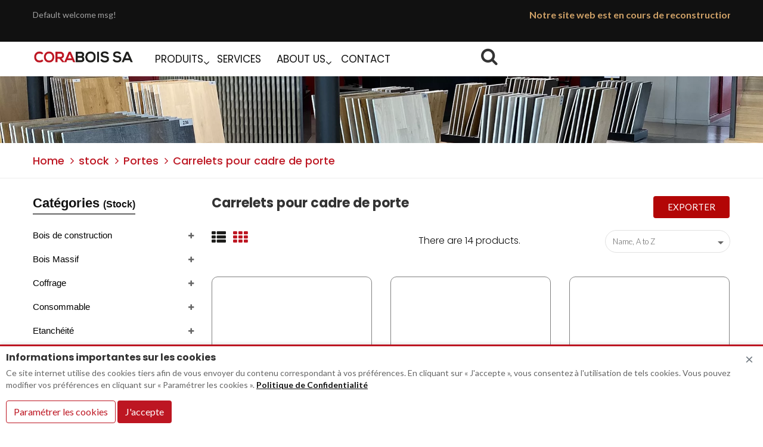

--- FILE ---
content_type: text/html; charset=utf-8
request_url: https://corabois.ch/en/181002-carrelets-pour-cadre-de-porte
body_size: 30873
content:
<!doctype html>
<html lang="en">
    <head>
        
            
  <meta charset="utf-8">


  <meta http-equiv="x-ua-compatible" content="ie=edge">



  <title>Carrelets pour cadre de porte</title>
  <meta name="description" content="Carrelets pour cadre de porte">
  <meta name="keywords" content="">
        <link rel="canonical" href="https://corabois.ch/en/181002-carrelets-pour-cadre-de-porte">
    
                  <link rel="alternate" href="https://corabois.ch/en/181002-carrelets-pour-cadre-de-porte" hreflang="en-us">
                  <link rel="alternate" href="https://corabois.ch/fr/181002-carrelets-pour-cadre-de-porte" hreflang="fr-fr">
                  <link rel="alternate" href="https://corabois.ch/de/181002-carrelets-pour-cadre-de-porte" hreflang="de-de">
        



  <meta name="viewport" content="width=device-width, initial-scale=1">



  <link rel="icon" type="image/vnd.microsoft.icon" href="/img/favicon.ico?1621260423">
  <link rel="shortcut icon" type="image/x-icon" href="/img/favicon.ico?1621260423">



    <link rel="stylesheet" href="https://corabois.ch/themes/erado_theme1/assets/cache/theme-43f7ff148.css" type="text/css" media="all">




    <script src="https://corabois.ch/themes/erado_theme1/assets/cache/head-2ffff4147.js.pagespeed.ce.55dL4Erd4T.js"></script>


  <script>var baseDir="https:\/\/corabois.ch\/";var prestashop={"cart":{"products":[],"totals":{"total":{"type":"total","label":"Total","amount":0,"value":"CHF0.00"},"total_including_tax":{"type":"total","label":"Total (tax incl.)","amount":0,"value":"CHF0.00"},"total_excluding_tax":{"type":"total","label":"Total (tax excl.)","amount":0,"value":"CHF0.00"}},"subtotals":{"products":{"type":"products","label":"Subtotal","amount":0,"value":"CHF0.00"},"discounts":null,"shipping":{"type":"shipping","label":"Shipping","amount":0,"value":"Free"},"tax":{"type":"tax","label":"Taxes","amount":0,"value":"CHF0.00"}},"products_count":0,"summary_string":"0 items","vouchers":{"allowed":0,"added":[]},"discounts":[],"minimalPurchase":0,"minimalPurchaseRequired":""},"currency":{"name":"Swiss Franc","iso_code":"CHF","iso_code_num":"756","sign":"CHF"},"customer":{"lastname":null,"firstname":null,"email":null,"birthday":null,"newsletter":null,"newsletter_date_add":null,"optin":null,"website":null,"company":null,"siret":null,"ape":null,"is_logged":false,"gender":{"type":null,"name":null},"addresses":[]},"language":{"name":"English (English)","iso_code":"en","locale":"en-US","language_code":"en-us","is_rtl":"0","date_format_lite":"m\/d\/Y","date_format_full":"m\/d\/Y H:i:s","id":1},"page":{"title":"","canonical":"https:\/\/corabois.ch\/en\/181002-carrelets-pour-cadre-de-porte","meta":{"title":"Carrelets pour cadre de porte","description":"Carrelets pour cadre de porte","keywords":null,"robots":"index"},"page_name":"category","body_classes":{"lang-en":true,"lang-rtl":false,"country-CH":true,"currency-CHF":true,"layout-left-column":true,"page-category":true,"tax-display-enabled":true,"category-id-181002":true,"category-Carrelets pour cadre de porte":true,"category-id-parent-181":true,"category-depth-level-3":true},"admin_notifications":[]},"shop":{"name":"Corabois SA","logo":"\/img\/erado-logo-16212604231.jpg","stores_icon":"\/img\/logo_stores.png","favicon":"\/img\/favicon.ico"},"urls":{"base_url":"https:\/\/corabois.ch\/","current_url":"https:\/\/corabois.ch\/en\/181002-carrelets-pour-cadre-de-porte","shop_domain_url":"https:\/\/corabois.ch","img_ps_url":"https:\/\/corabois.ch\/img\/","img_cat_url":"https:\/\/corabois.ch\/img\/c\/","img_lang_url":"https:\/\/corabois.ch\/img\/l\/","img_prod_url":"https:\/\/corabois.ch\/img\/p\/","img_manu_url":"https:\/\/corabois.ch\/img\/m\/","img_sup_url":"https:\/\/corabois.ch\/img\/su\/","img_ship_url":"https:\/\/corabois.ch\/img\/s\/","img_store_url":"https:\/\/corabois.ch\/img\/st\/","img_col_url":"https:\/\/corabois.ch\/img\/co\/","img_url":"https:\/\/corabois.ch\/themes\/erado_theme1\/assets\/img\/","css_url":"https:\/\/corabois.ch\/themes\/erado_theme1\/assets\/css\/","js_url":"https:\/\/corabois.ch\/themes\/erado_theme1\/assets\/js\/","pic_url":"https:\/\/corabois.ch\/upload\/","pages":{"address":"https:\/\/corabois.ch\/en\/address","addresses":"https:\/\/corabois.ch\/en\/addresses","authentication":"https:\/\/corabois.ch\/en\/login","cart":"https:\/\/corabois.ch\/en\/cart","category":"https:\/\/corabois.ch\/en\/index.php?controller=category","cms":"https:\/\/corabois.ch\/en\/index.php?controller=cms","contact":"https:\/\/corabois.ch\/en\/contact-us","discount":"https:\/\/corabois.ch\/en\/discount","guest_tracking":"https:\/\/corabois.ch\/en\/guest-tracking","history":"https:\/\/corabois.ch\/en\/order-history","identity":"https:\/\/corabois.ch\/en\/identity","index":"https:\/\/corabois.ch\/en\/","my_account":"https:\/\/corabois.ch\/en\/my-account","order_confirmation":"https:\/\/corabois.ch\/en\/order-confirmation","order_detail":"https:\/\/corabois.ch\/en\/index.php?controller=order-detail","order_follow":"https:\/\/corabois.ch\/en\/order-follow","order":"https:\/\/corabois.ch\/en\/order","order_return":"https:\/\/corabois.ch\/en\/index.php?controller=order-return","order_slip":"https:\/\/corabois.ch\/en\/credit-slip","pagenotfound":"https:\/\/corabois.ch\/en\/page-not-found","password":"https:\/\/corabois.ch\/en\/password-recovery","pdf_invoice":"https:\/\/corabois.ch\/en\/index.php?controller=pdf-invoice","pdf_order_return":"https:\/\/corabois.ch\/en\/index.php?controller=pdf-order-return","pdf_product":"https:\/\/corabois.ch\/en\/index.php?controller=pdf-product","pdf_emploie":"https:\/\/corabois.ch\/en\/index.php?controller=pdf-emploie","pdf_list":"https:\/\/corabois.ch\/en\/index.php?controller=pdf-list","pdf_product_grid":"https:\/\/corabois.ch\/en\/index.php?controller=pdf-product-grid","pdf_order_slip":"https:\/\/corabois.ch\/en\/index.php?controller=pdf-order-slip","pdf_grid":"https:\/\/corabois.ch\/en\/index.php?controller=pdf-grid","prices_drop":"https:\/\/corabois.ch\/en\/prices-drop","product":"https:\/\/corabois.ch\/en\/index.php?controller=product","search":"https:\/\/corabois.ch\/en\/search","sitemap":"https:\/\/corabois.ch\/en\/Sitemap","stores":"https:\/\/corabois.ch\/en\/stores","supplier":"https:\/\/corabois.ch\/en\/supplier","register":"https:\/\/corabois.ch\/en\/login?create_account=1","order_login":"https:\/\/corabois.ch\/en\/order?login=1"},"alternative_langs":{"en-us":"https:\/\/corabois.ch\/en\/181002-carrelets-pour-cadre-de-porte","fr-fr":"https:\/\/corabois.ch\/fr\/181002-carrelets-pour-cadre-de-porte","de-de":"https:\/\/corabois.ch\/de\/181002-carrelets-pour-cadre-de-porte"},"theme_assets":"\/themes\/erado_theme1\/assets\/","actions":{"logout":"https:\/\/corabois.ch\/en\/?mylogout="},"no_picture_image":{"bySize":{"small_default":{"url":"https:\/\/corabois.ch\/img\/p\/en-default-small_default.jpg","width":68,"height":83},"cart_default":{"url":"https:\/\/corabois.ch\/img\/p\/en-default-cart_default.jpg","width":98,"height":120},"medium_default":{"url":"https:\/\/corabois.ch\/img\/p\/en-default-medium_default.jpg","width":100,"height":122},"home_default":{"url":"https:\/\/corabois.ch\/img\/p\/en-default-home_default.jpg","width":270,"height":330},"large_default":{"url":"https:\/\/corabois.ch\/img\/p\/en-default-large_default.jpg","width":600,"height":733}},"small":{"url":"https:\/\/corabois.ch\/img\/p\/en-default-small_default.jpg","width":68,"height":83},"medium":{"url":"https:\/\/corabois.ch\/img\/p\/en-default-medium_default.jpg","width":100,"height":122},"large":{"url":"https:\/\/corabois.ch\/img\/p\/en-default-large_default.jpg","width":600,"height":733},"legend":""}},"configuration":{"display_taxes_label":true,"is_catalog":true,"show_prices":true,"opt_in":{"partner":true},"quantity_discount":{"type":"discount","label":"Discount"},"voucher_enabled":0,"return_enabled":0},"field_required":[],"breadcrumb":{"links":[{"title":"Home","url":"https:\/\/corabois.ch\/en\/"},{"title":"stock","url":"https:\/\/corabois.ch\/en\/2-stock"},{"title":"Portes","url":"https:\/\/corabois.ch\/en\/181-portes"},{"title":"Carrelets pour cadre de porte","url":"https:\/\/corabois.ch\/en\/181002-carrelets-pour-cadre-de-porte"}],"count":4},"link":{"protocol_link":"https:\/\/","protocol_content":"https:\/\/"},"time":1769914459,"static_token":"a24ccecff2ca56b4bd8dfd0fff18d0d3","token":"445b70b2e37bd90a7b2457ac04307293"};var showcat="1";var text_nopr="Please enter 3 or more keyword";</script>



  <style>#js-product-list .products>div{clear:both}#wrapper.active_grid .ias-noneleft{display:none!important}#wrapper.active_grid .ias-spinner{display:none!important}</style>    

<script>var display_end_message="1";var end_page_message="C  &#039;All Folks !!";var display_loading_message="1";var loading_message="Loading...";var scroll_type="0";var load_more_link_frequency="10";var load_more_link_page="Load More";var background_color_top_link="#ff9800";var image_url="https://corabois.ch/modules/infinitescroll/views/img/front/";var gif_url="https://corabois.ch/modules/infinitescroll/views/img/front/loader.gif";var background_color="#ffffff";var text_color="#808080";var border_color="#808080";var selector_item="div.item";var selector_item_list="div.item-product-list";var selector_container="#box-product-grid";var selector_next="nav.pagination a.next";var selector_pagination="nav.pagination";var version="6";var ismobile="0";document.addEventListener("DOMContentLoaded",function(event){});</script>
<style>#js-product-list .products>div{clear:both}</style>    

<script>var display_end_message="1";var end_page_message="That&#039;s All Folks!!";var display_loading_message="1";var loading_message="Loading...";var scroll_type="0";var load_more_link_frequency="";var load_more_link_page="Load More";var background_color_top_link="#ff9800";var image_url="https://corabois.ch/modules/Infinitescrollitk/views/img/front/";var gif_url="https://corabois.ch/modules/Infinitescrollitk/views/img/front/loader.gif";var background_color="#ffffff";var text_color="#808080";var border_color="#808080";var selector_item="div.item-product-list";var selector_item_list="div.item-product-list";var selector_container="#box-product-list";var selector_next="nav.pagination a.next";var selector_pagination="nav.pagination";var version="6";var ismobile="0";document.addEventListener("DOMContentLoaded",function(event){});</script>
  <script async src="https://www.googletagmanager.com/gtag/js?id=G-PLFS057EXR"></script>
  <script>window.dataLayer=window.dataLayer||[];function gtag(){dataLayer.push(arguments);}gtag('js',new Date());gtag('config','G-PLFS057EXR',{'debug_mode':false});</script>

 



            <script>var LANG_RTL=0;var langIso='en-us';var baseUri='https://corabois.ch/';var FIELD_enableCountdownTimer=true;var FIELD_stickyMenu=true;var FIELD_stickySearch=true;var FIELD_stickyCart=true;var FIELD_mainLayout='fullwidth';var countdownDay='Day';var countdownDays='Days';var countdownHour='Hr';var countdownHours='Hours';var countdownMinute='Min';var countdownMinutes='Mins';var countdownSecond='Sec';var countdownSeconds='Secs';</script>
        
    </head>

    <body id="category" class="lang-en country-ch currency-chf layout-left-column page-category tax-display-enabled category-id-181002 category-carrelets-pour-cadre-de-porte category-id-parent-181 category-depth-level-3 fullwidth">

		        
            
        
        <main>
            
                            

            <header id="header">
                
                    
<style>.scrolling-text{white-space:nowrap;overflow:hidden;width:100%;animation:scrollText 20s linear infinite;display:inline-block}@keyframes scrollText {
    0% {
      transform: translateX(100%);
    }
    100% {
      transform: translateX(-100%);
    }
  }</style>
<script>$(document).ready(function(){$('#submenu-160').html("");$('#submenu-86').html("");});</script>


    <div class="header-banner">
        
    </div>

	

    <nav class="header-nav">
		<div class="destop_nav">
			<div class="container"> 
				<div class="row">
					<div class="col-lg-12 col-md-12">
						    <div class="welcome-text">
<p>Default welcome msg!</p>
</div>
            <div class="welcome-text" style="float: right; text-align: center; overflow: hidden;">
<p class="scrolling-text" style="color: #cfa167!important; font-size: 16px; font-weight: 600;">Notre site web est en cours de reconstruction. Tous nos prix sont donnés à titre indicatif. Merci de votre compréhension.</p>
</div>
        
					</div>
										
										
									</div>
			</div>
		</div>
        <div class="container"> 			
			<div class="hidden-lg-up text-xs-center" id="_mobile_logo"></div>							
			<div id="header-moblie" class="hidden-lg-up text-xs-center mobile">
				<div class="float-xs-left" id="field-menu-icon">
					<i class="fa fa-bars"></i>
				</div>	
				<div class="float-xs-left" id="_mobile_search"></div>
				<div class="float-xs-left" id="_mobile_cart"></div>
				<div class="float-xs-left" id="_mobile_user_info"></div>
				<div class="float-xs-left" id="_mobile_language_selector"></div>
				<div class="float-xs-left" id="_mobile_currency_selector"></div>
			</div>
        </div>
    </nav>



    <div id="header-sticky" class="header-top">
		<div class="container">
			<div class="row">
				<div class="hidden-md-down col-md-2" id="_desktop_logo">
											<a href="https://corabois.ch/">
							<img class="logo img-responsive" src="/img/xerado-logo-16212604231.jpg.pagespeed.ic.BP6bDWWxLn.webp" alt="Corabois SA">
						</a>
									</div>
				<div class="hidden-md-down col-md-2 pull-right" id="sticky_top">
					    <div id="_desktop_search" class="fieldsearch">

       <div class="button-search"><i class="fa fa-search" data-content="Recherche d'articles" title="Recherche d'articles"></i></div>
    </div>
	
	
		<script>$(document).ready(function(){$('#submenu-160').append('<li class="menu-item menu-item-220812 depth-2 category menucol-1-2"><div class="title"><a href="https://corabois.ch/fr/220812-agencement">Agencement</a></div></li>');});</script>		
	

	
		<script>$(document).ready(function(){$('#submenu-160').append('<li class="menu-item menu-item-220611 depth-2 category menucol-1-2"><div class="title"><a href="https://corabois.ch/fr/220611-bardage-lambris">Bardage &amp; Lambris</a></div></li>');});</script>		
	

	
		<script>$(document).ready(function(){$('#submenu-160').append('<li class="menu-item menu-item-220621 depth-2 category menucol-1-2"><div class="title"><a href="https://corabois.ch/fr/220621-parquet">Parquet</a></div></li>');});</script>		
	

	
		<script>$(document).ready(function(){$('#submenu-160').append('<li class="menu-item menu-item-220615 depth-2 category menucol-1-2"><div class="title"><a href="https://corabois.ch/fr/220615-porte">Porte</a></div></li>');});</script>		
	

	
		<script>$(document).ready(function(){$('#submenu-160').append('<li class="menu-item menu-item-220618 depth-2 category menucol-1-2"><div class="title"><a href="https://corabois.ch/fr/220618-terrasse">Terrasse</a></div></li>');});</script>		
	

	
	
		<script>$(document).ready(function(){$('#submenu-86').append('<li class="menu-item menu-item-151 depth-2 category menucol-1-2"><div class="title"><a href="https://corabois.ch/fr/151-bois-de-construction">Bois de construction</a></div></li>');});</script>		
	 
	
		<script>$(document).ready(function(){$('#submenu-86').append('<li class="menu-item menu-item-131 depth-2 category menucol-1-2"><div class="title"><a href="https://corabois.ch/fr/131-bois-massif">Bois Massif</a></div></li>');});</script>		
	 
	
		<script>$(document).ready(function(){$('#submenu-86').append('<li class="menu-item menu-item-152 depth-2 category menucol-1-2"><div class="title"><a href="https://corabois.ch/fr/152-coffrage">Coffrage</a></div></li>');});</script>		
	 
	
		<script>$(document).ready(function(){$('#submenu-86').append('<li class="menu-item menu-item-161 depth-2 category menucol-1-2"><div class="title"><a href="https://corabois.ch/fr/161-consommable">Consommable</a></div></li>');});</script>		
	 
	
		<script>$(document).ready(function(){$('#submenu-86').append('<li class="menu-item menu-item-146 depth-2 category menucol-1-2"><div class="title"><a href="https://corabois.ch/fr/146-etanchit">Etanchéité</a></div></li>');});</script>		
	 
	
		<script>$(document).ready(function(){$('#submenu-86').append('<li class="menu-item menu-item-156 depth-2 category menucol-1-2"><div class="title"><a href="https://corabois.ch/fr/156-faade">Façade</a></div></li>');});</script>		
	 
	
		<script>$(document).ready(function(){$('#submenu-86').append('<li class="menu-item menu-item-144 depth-2 category menucol-1-2"><div class="title"><a href="https://corabois.ch/fr/144-isolation">Isolation</a></div></li>');});</script>		
	 
	
		<script>$(document).ready(function(){$('#submenu-86').append('<li class="menu-item menu-item-132 depth-2 category menucol-1-2"><div class="title"><a href="https://corabois.ch/fr/132-jardin-terrasse">Jardin &amp; Terrasse</a></div></li>');});</script>		
	 
	
		<script>$(document).ready(function(){$('#submenu-86').append('<li class="menu-item menu-item-171 depth-2 category menucol-1-2"><div class="title"><a href="https://corabois.ch/fr/171-lambris">Lambris</a></div></li>');});</script>		
	 
	
		<script>$(document).ready(function(){$('#submenu-86').append('<li class="menu-item menu-item-173 depth-2 category menucol-1-2"><div class="title"><a href="https://corabois.ch/fr/173-listerie">Listerie</a></div></li>');});</script>		
	 
	
		<script>$(document).ready(function(){$('#submenu-86').append('<li class="menu-item menu-item-142 depth-2 category menucol-1-2"><div class="title"><a href="https://corabois.ch/fr/142-panneaux-massif">Panneaux Massif</a></div></li>');});</script>		
	 
	
		<script>$(document).ready(function(){$('#submenu-86').append('<li class="menu-item menu-item-141 depth-2 category menucol-1-2"><div class="title"><a href="https://corabois.ch/fr/141-panneaux-particule">Panneaux Particule</a></div></li>');});</script>		
	 
	
		<script>$(document).ready(function(){$('#submenu-86').append('<li class="menu-item menu-item-181 depth-2 category menucol-1-2"><div class="title"><a href="https://corabois.ch/fr/181-portes">Portes</a></div></li>');});</script>		
	 
	
		<script>$(document).ready(function(){$('#submenu-86').append('<li class="menu-item menu-item-162 depth-2 category menucol-1-2"><div class="title"><a href="https://corabois.ch/fr/162-sol">Sol</a></div></li>');});</script>		
	 
	
		<script>$(document).ready(function(){$('#submenu-86').append('<li class="menu-item menu-item-172 depth-2 category menucol-1-2"><div class="title"><a href="https://corabois.ch/fr/172-traitement">Traitement</a></div></li>');});</script>		
	 
	
		<script>$(document).ready(function(){$('#submenu-86').append('<li class="menu-item menu-item-184 depth-2 category menucol-1-2"><div class="title"><a href="https://corabois.ch/fr/184-visserie">Visserie</a></div></li>');});</script>		
	 

						
						<div id="_desktop_cart">
    <div class="blockcart cart-preview" data-refresh-url="//corabois.ch/en/module/ps_shoppingcart/ajax">
        <div class="click-cart">
            <i class="fa fa-shopping-basket"></i>
            <span class="text_cart hidden-md-down">Cart (<span class="cart-products-count">0</span>)</span> 
			<span class="text_cart hidden-lg-up"><span class="cart-products-count">0</span></span>
        </div>
    </div>
</div>										
				</div>
				<div class="position-static hidden-md-down" id="header-menu">
					    <div class="container">
        <div class="row">
            <div id="_desktop_fieldmegamenu" class="fieldmegamenu">
                <ul>
                    
                        <li class="root root-10 menu_1 horizontal ">
                            <div class="root-item no-description pull-left">

                                                                    <div class="title title_font"><span class="title-text">Produits</span><span class="icon-has-sub fa fa-angle-down hidden-sm-down"></span></div>
                                                                                                    </div>
                                                            <div data-toggle="collapse" data-parent="#_mobile_fieldmegamenu" data-target="#submegamenu-10" class="collapsed-menu collapsed hidden-lg-up pull-right" aria-expanded="false" role="button">
                                    <i class="fa fa-plus add"></i>
                                    <i class="fa fa-minus remove"></i>
                                </div>
                                <ul id="submegamenu-10" class="menu-items col-md-8 col-xs-12 collapse">

                                    
                                                                            
                                            <li class="menu-item menu-item-69 depth-1 customlink menucol-1-2  ">

                                                
                                                    <div class="title title_font">
                                                                                                                    Produits de l’exposition 
                                                                                                                                                                            </div>


                                                

                                                
                                            
                                            
                                                                                                                            <div data-toggle="collapse" data-parent="#submegamenu-10" data-target="#submenu-160" class="collapsed-menu collapsed hidden-sm-up pull-right" aria-expanded="false" role="button">
                                                <i class="fa fa-plus add"></i>
                                                <i class="fa fa-minus remove"></i>
                                            </div>
                                            <div class="has_icon hidden-sm-down pull-right">
                                                <i class="fa open"></i>
                                            </div>
                                            <ul id="submenu-160" class="submenu submenu-depth-2 collapse">
                                            
                                            <li class="menu-item menu-item-160 depth-2 customlink menucol-1-2  ">

                                                
                                                    <div class="title">
                                                                                                                    exposition
                                                                                                                                                                            </div>


                                                

                                                                                                </li>
                                            
                                            
                                            
                                                                                                                                </ul></li>
                                            
                                            <li class="menu-item menu-item-70 depth-1 customlink menucol-1-2  ">

                                                
                                                    <div class="title title_font">
                                                                                                                    Produits du Stock
                                                                                                                                                                            </div>


                                                

                                                
                                            
                                            
                                                                                                                            <div data-toggle="collapse" data-parent="#submegamenu-10" data-target="#submenu-86" class="collapsed-menu collapsed hidden-sm-up pull-right" aria-expanded="false" role="button">
                                                <i class="fa fa-plus add"></i>
                                                <i class="fa fa-minus remove"></i>
                                            </div>
                                            <div class="has_icon hidden-sm-down pull-right">
                                                <i class="fa open"></i>
                                            </div>
                                            <ul id="submenu-86" class="submenu submenu-depth-2 collapse">
                                            
                                            <li class="menu-item menu-item-86 depth-2 category menucol-1-2  ">

                                                
                                                    <div class="title">
                                                        <a href="https://corabois.ch/en/151-bois-de-construction">                                                            Bois de construction
                                                                                                                        </a>                                                    </div>


                                                

                                                                                                </li>
                                            
                                            
                                            
                                                                                
                                            <li class="menu-item menu-item-73 depth-2 category menucol-1-2  ">

                                                
                                                    <div class="title">
                                                        <a href="https://corabois.ch/en/131-bois-massif">                                                            Bois Massif
                                                                                                                        </a>                                                    </div>


                                                

                                                                                                </li>
                                            
                                            
                                            
                                                                                
                                            <li class="menu-item menu-item-87 depth-2 category menucol-1-2  ">

                                                
                                                    <div class="title">
                                                        <a href="https://corabois.ch/en/152-coffrage">                                                            Coffrage
                                                                                                                        </a>                                                    </div>


                                                

                                                                                                </li>
                                            
                                            
                                            
                                                                                
                                            <li class="menu-item menu-item-88 depth-2 category menucol-1-2  ">

                                                
                                                    <div class="title">
                                                        <a href="https://corabois.ch/en/161-consommable">                                                            Consommable
                                                                                                                        </a>                                                    </div>


                                                

                                                                                                </li>
                                            
                                            
                                            
                                                                                
                                            <li class="menu-item menu-item-89 depth-2 category menucol-1-2  ">

                                                
                                                    <div class="title">
                                                        <a href="https://corabois.ch/en/150-divers">                                                            Divers
                                                                                                                        </a>                                                    </div>


                                                

                                                                                                </li>
                                            
                                            
                                            
                                                                                
                                            <li class="menu-item menu-item-152 depth-2 category menucol-1-2  ">

                                                
                                                    <div class="title">
                                                        <a href="https://corabois.ch/en/146-etanchit">                                                            Etanchéité
                                                                                                                        </a>                                                    </div>


                                                

                                                                                                </li>
                                            
                                            
                                            
                                                                                
                                            <li class="menu-item menu-item-153 depth-2 category menucol-1-2  ">

                                                
                                                    <div class="title">
                                                        <a href="https://corabois.ch/en/156-faade">                                                            Façade
                                                                                                                        </a>                                                    </div>


                                                

                                                                                                </li>
                                            
                                            
                                            
                                                                                
                                            <li class="menu-item menu-item-154 depth-2 category menucol-1-2  ">

                                                
                                                    <div class="title">
                                                        <a href="https://corabois.ch/en/144-isolation">                                                            Isolation
                                                                                                                        </a>                                                    </div>


                                                

                                                                                                </li>
                                            
                                            
                                            
                                                                                
                                            <li class="menu-item menu-item-90 depth-2 category menucol-1-2  ">

                                                
                                                    <div class="title">
                                                        <a href="https://corabois.ch/en/132-jardin-terrasse">                                                            Jardin & Terrasse
                                                                                                                        </a>                                                    </div>


                                                

                                                                                                </li>
                                            
                                            
                                            
                                                                                
                                            <li class="menu-item menu-item-72 depth-2 category menucol-1-2  ">

                                                
                                                    <div class="title">
                                                        <a href="https://corabois.ch/en/171-lambris">                                                            Lambris
                                                                                                                        </a>                                                    </div>


                                                

                                                                                                </li>
                                            
                                            
                                            
                                                                                
                                            <li class="menu-item menu-item-91 depth-2 category menucol-1-2  ">

                                                
                                                    <div class="title">
                                                        <a href="https://corabois.ch/en/142-panneaux-massif">                                                            Panneaux Massif
                                                                                                                        </a>                                                    </div>


                                                

                                                                                                </li>
                                            
                                            
                                            
                                                                                
                                            <li class="menu-item menu-item-92 depth-2 category menucol-1-2  ">

                                                
                                                    <div class="title">
                                                        <a href="https://corabois.ch/en/141-panneaux-particule">                                                            Panneaux Particule
                                                                                                                        </a>                                                    </div>


                                                

                                                                                                </li>
                                            
                                            
                                            
                                                                                
                                            <li class="menu-item menu-item-94 depth-2 category menucol-1-2  ">

                                                
                                                    <div class="title">
                                                        <a href="https://corabois.ch/en/181-portes">                                                            Portes
                                                                                                                        </a>                                                    </div>


                                                

                                                                                                </li>
                                            
                                            
                                            
                                                                                
                                            <li class="menu-item menu-item-93 depth-2 category menucol-1-2  ">

                                                
                                                    <div class="title">
                                                        <a href="https://corabois.ch/en/162-sol">                                                            Sol
                                                                                                                        </a>                                                    </div>


                                                

                                                                                                </li>
                                            
                                            
                                            
                                                                                
                                            <li class="menu-item menu-item-95 depth-2 category menucol-1-2  ">

                                                
                                                    <div class="title">
                                                        <a href="https://corabois.ch/en/172-traitement">                                                            Traitement
                                                                                                                        </a>                                                    </div>


                                                

                                                                                                </li>
                                            
                                            
                                            
                                                                                
                                            <li class="menu-item menu-item-158 depth-2 category menucol-1-2  ">

                                                
                                                    <div class="title">
                                                        <a href="https://corabois.ch/en/184-visserie">                                                            Visserie
                                                                                                                        </a>                                                    </div>


                                                

                                                                                                </li>
                                            
                                            
                                            
                                                                                                                                </ul></li>
                                            
                                            <li class="menu-item menu-item-96 depth-1 customcontent menucol-1-1  ">

                                                
                                                    <div class="normalized">
                                                        
                                                    </div>

                                                

                                                
                                            
                                                                                            </li>
                                            
                                                                            </ul>
                                
                        </li>

                    
                        <li class="root root-9 ">
                            <div class="root-item no-description pull-left">

                                                                    <div class="title title_font"><span class="title-text">Services</span></div>
                                                                                                    </div>
                            
                        </li>

                    
                        <li class="root root-5 ">
                            <div class="root-item no-description pull-left">

                                <a href="/en/content/4-about-us">                                    <div class="title title_font"><span class="title-text">About Us</span><span class="icon-has-sub fa fa-angle-down hidden-sm-down"></span></div>
                                                                        </a>                            </div>
                                                            <div data-toggle="collapse" data-parent="#_mobile_fieldmegamenu" data-target="#submegamenu-5" class="collapsed-menu collapsed hidden-lg-up pull-right" aria-expanded="false" role="button">
                                    <i class="fa fa-plus add"></i>
                                    <i class="fa fa-minus remove"></i>
                                </div>
                                <ul id="submegamenu-5" class="menu-items col-md-3 col-xs-12 collapse">

                                    
                                                                            
                                            <li class="menu-item menu-item-105 depth-1 cmspage menucol-1-1 subPageStyle ">

                                                
                                                    <div class="title">
                                                        <a href="https://corabois.ch/en/content/9-a-propos">                                                            A PROPOS
                                                                                                                        </a>                                                    </div>


                                                

                                                                                                </li>
                                            
                                            
                                            
                                                                                
                                            <li class="menu-item menu-item-161 depth-1 cmspage menucol-1-1 subPageStyle ">

                                                
                                                    <div class="title">
                                                        <a href="https://corabois.ch/en/content/18-historique-de-lentreprise-corabois">                                                            Historique de l’entreprise Corabois
                                                                                                                        </a>                                                    </div>


                                                

                                                                                                </li>
                                            
                                            
                                            
                                                                                
                                            <li class="menu-item menu-item-107 depth-1 cmspage menucol-1-1 subPageStyle ">

                                                
                                                    <div class="title">
                                                        <a href="https://corabois.ch/en/content/11-services-de-corabois">                                                            Services de Corabois
                                                                                                                        </a>                                                    </div>


                                                

                                                                                                </li>
                                            
                                            
                                            
                                                                                
                                            <li class="menu-item menu-item-162 depth-1 cmspage   ">

                                                
                                                    <div class="title">
                                                        <a href="https://corabois.ch/en/content/3-terms-and-conditions-of-use">                                                            Terms and conditions of use
                                                                                                                        </a>                                                    </div>


                                                

                                                                                                </li>
                                            
                                            
                                            
                                                                                
                                            <li class="menu-item menu-item-163 depth-1 cmspage   ">

                                                
                                                    <div class="title">
                                                        <a href="https://corabois.ch/en/content/21-politique-de-confidentialite">                                                            Politique de Confidentialité
                                                                                                                        </a>                                                    </div>


                                                

                                                
                                            
                                                                                            </li>
                                            
                                                                            </ul>
                                
                        </li>

                    
                        <li class="root root-7 ">
                            <div class="root-item no-description pull-left">

                                                                    <div class="title title_font"><span class="title-text">Contact</span></div>
                                                                                                    </div>
                            
                        </li>

                                    </ul>
            </div>
        </div>
    </div>

					<div class="clearfix"></div>
				</div>
			</div>
		</div>	
    </div>	
    
	<div>			
</div>	
                
            </header>
            
                
<aside id="notifications">
  <div class="container">
    
    
    
      </div>
</aside>
            
            <section id="wrapper">
                <h2 style="display:none">.</h2>
                
                				
                        <div class="breadcrumb-all-page">
        		
		              <div class="bn-top">
                <div class="container_img_bread no-img-cate img-breadcrumb-on-fieldthemecustomizer">
					
										<img class="img-responsive back_ct_img" alt="" src="https://corabois.ch/modules/fieldthemecustomizer/views/img/front/bg/x1-1.jpg.pagespeed.ic.rdp1rwOUrU.webp">
					                    <div class="breadcrumb-abs">
							<span class="title_large">Shop Sidebar</span>
                            <nav data-depth="4" class="breadcrumb hidden-xs-down">
                                <ol itemscope itemtype="http://schema.org/BreadcrumbList">
                                    
                                                                                    
											                                                   <li itemprop="itemListElement" itemscope itemtype="http://schema.org/ListItem">
                                                
   												    <a itemprop="item" href="https://corabois.ch/en/?etatMenu=">
                                                        <span itemprop="name">Home</span>
                                                    </a>
													
                                                    <meta itemprop="position" content="1">
                                                </li>
											                                             
                                                                                    
											                                                   <li itemprop="itemListElement" itemscope itemtype="http://schema.org/ListItem">
                                                
   												    <a itemprop="item" href="https://corabois.ch/en/2-stock?etatMenu=">
                                                        <span itemprop="name">stock</span>
                                                    </a>
													
                                                    <meta itemprop="position" content="2">
                                                </li>
											                                             
                                                                                    
											                                                   <li itemprop="itemListElement" itemscope itemtype="http://schema.org/ListItem">
                                                
   												    <a itemprop="item" href="https://corabois.ch/en/181-portes?etatMenu=">
                                                        <span itemprop="name">Portes</span>
                                                    </a>
													
                                                    <meta itemprop="position" content="3">
                                                </li>
											                                             
                                                                                    
											                                                   <li itemprop="itemListElement" itemscope itemtype="http://schema.org/ListItem">
                                                
   												    <a itemprop="item" href="https://corabois.ch/en/181002-carrelets-pour-cadre-de-porte?etatMenu=">
                                                        <span itemprop="name">Carrelets pour cadre de porte</span>
                                                    </a>
													
                                                    <meta itemprop="position" content="4">
                                                </li>
											                                             
                                                                            
                                </ol>
                            </nav>
                    </div>
                </div>
            </div>
           			
            </div>
                			   
                <div class="container">						
                                            <div class="row">
                                                
                            <div id="left-column" class="col-xs-12 col-sm-12 col-md-4 col-lg-3">
                                                                    	
	
	
	

	


		
			
											
		
			
								
				

				<div class="block-categories">
  <ul class="category-top-menu">
    <li>
	
	<a class="h6" href="https://corabois.ch/en/2-stock">Catégories <span style=" font-size: 16px; ">(Stock)</span></a>
	</li>
    
	<li>
  
  <ul class="category-sub-menu"><li class="" data-depth="0"><a href="https://corabois.ch/en/151-bois-de-construction" style="cursor:pointer;">Bois de construction</a><input type="hidden" id="produr_151" value="https://corabois.ch/en/151-bois-de-construction"><div class="navbar-toggler collapse-icons" data-toggle="collapse" data-target="#exCollapsingNavbar151"><i class="fa fa-plus add"></i><i class="fa fa-minus remove"></i></div><div class="collapse" id="exCollapsingNavbar151">
  
  <ul class="category-sub-menu"><li class="" data-depth="1"><a class="category-sub-link" href="https://corabois.ch/en/151001-aisseliers" style="cursor:pointer;">Aisseliers</a></li><li class="" data-depth="1"><a class="category-sub-link" href="https://corabois.ch/en/151004-autoclave" style="cursor:pointer;">Autoclave</a></li><li class="" data-depth="1"><a class="category-sub-link" href="https://corabois.ch/en/151009-blc" style="cursor:pointer;">BLC</a></li><li class="" data-depth="1"><a class="category-sub-link" href="https://corabois.ch/en/151005-carrelet" style="cursor:pointer;">Carrelet</a></li><li class="" data-depth="1"><a class="category-sub-link" href="https://corabois.ch/en/151015-charpente-brut" style="cursor:pointer;">Charpente brut</a></li><li class="" data-depth="1"><a class="category-sub-link" href="https://corabois.ch/en/151010-imprgnation" style="cursor:pointer;">Imprégnation</a></li><li class="" data-depth="1"><a class="category-sub-link" href="https://corabois.ch/en/151002-lambourde" style="cursor:pointer;">Lambourde</a></li><li class="" data-depth="1"><a class="category-sub-link" href="https://corabois.ch/en/151008-plancher" style="cursor:pointer;">Plancher</a></li><li class="" data-depth="1"><a class="category-sub-link" href="https://corabois.ch/en/151006-plate-bande" style="cursor:pointer;">Plate-Bande</a></li><li class="" data-depth="1"><a class="category-sub-link" href="https://corabois.ch/en/151007-virevents" style="cursor:pointer;">Virevents</a></li></ul></div></li><li class="" data-depth="0"><a href="https://corabois.ch/en/131-bois-massif" style="cursor:pointer;">Bois Massif</a><input type="hidden" id="produr_131" value="https://corabois.ch/en/131-bois-massif"><div class="navbar-toggler collapse-icons" data-toggle="collapse" data-target="#exCollapsingNavbar131"><i class="fa fa-plus add"></i><i class="fa fa-minus remove"></i></div><div class="collapse" id="exCollapsingNavbar131">
  
  <ul class="category-sub-menu"><li class="" data-depth="1"><a class="category-sub-link" href="https://corabois.ch/en/131001-alisier" style="cursor:pointer;">Alisier</a></li><li class="" data-depth="1"><a class="category-sub-link" href="https://corabois.ch/en/131003-chne" style="cursor:pointer;">Chêne</a></li><li class="" data-depth="1"><a class="category-sub-link" href="https://corabois.ch/en/131004-chne-avive" style="cursor:pointer;">Chêne Avive</a></li><li class="" data-depth="1"><a class="category-sub-link" href="https://corabois.ch/en/131005-erable" style="cursor:pointer;">Erable</a></li><li class="" data-depth="1"><a class="category-sub-link" href="https://corabois.ch/en/131006-frne" style="cursor:pointer;">Frène</a></li><li class="" data-depth="1"><a class="category-sub-link" href="https://corabois.ch/en/131007-hemlock" style="cursor:pointer;">Hemlock</a></li><li class="" data-depth="1"><a class="category-sub-link" href="https://corabois.ch/en/131008-htre" style="cursor:pointer;">Hêtre</a></li><li class="" data-depth="1"><a class="category-sub-link" href="https://corabois.ch/en/131009-htre-avive" style="cursor:pointer;">Hêtre Avive</a></li><li class="" data-depth="1"><a class="category-sub-link" href="https://corabois.ch/en/131012-ipe-avf" style="cursor:pointer;">IPE AVF</a></li><li class="" data-depth="1"><a class="category-sub-link" href="https://corabois.ch/en/131011-ipe-brut" style="cursor:pointer;">IPE brut</a></li><li class="" data-depth="1"><a class="category-sub-link" href="https://corabois.ch/en/131014-iroko" style="cursor:pointer;">Iroko</a></li><li class="" data-depth="1"><a class="category-sub-link" href="https://corabois.ch/en/131016-mlze" style="cursor:pointer;">Mélèze</a></li><li class="" data-depth="1"><a class="category-sub-link" href="https://corabois.ch/en/131015-merisier" style="cursor:pointer;">Merisier</a></li><li class="" data-depth="1"><a class="category-sub-link" href="https://corabois.ch/en/131017-noyer" style="cursor:pointer;">Noyer</a></li><li class="" data-depth="1"><a class="category-sub-link" href="https://corabois.ch/en/131018-plot-pin" style="cursor:pointer;">Plot Pin</a></li><li class="" data-depth="1"><a class="category-sub-link" href="https://corabois.ch/en/131019-red-cedar" style="cursor:pointer;">Red Cedar</a></li><li class="" data-depth="1"><a class="category-sub-link" href="https://corabois.ch/en/131020-sapin" style="cursor:pointer;">Sapin</a></li><li class="" data-depth="1"><a class="category-sub-link" href="https://corabois.ch/en/131021-sipo" style="cursor:pointer;">Sipo</a></li><li class="" data-depth="1"><a class="category-sub-link" href="https://corabois.ch/en/131023-tilleul" style="cursor:pointer;">Tilleul</a></li><li class="" data-depth="1"><a class="category-sub-link" href="https://corabois.ch/en/131029-tulipier" style="cursor:pointer;">Tulipier</a></li></ul></div></li><li class="" data-depth="0"><a href="https://corabois.ch/en/152-coffrage" style="cursor:pointer;">Coffrage</a><input type="hidden" id="produr_152" value="https://corabois.ch/en/152-coffrage"><div class="navbar-toggler collapse-icons" data-toggle="collapse" data-target="#exCollapsingNavbar152"><i class="fa fa-plus add"></i><i class="fa fa-minus remove"></i></div><div class="collapse" id="exCollapsingNavbar152">
  
  <ul class="category-sub-menu"><li class="" data-depth="1"><a class="category-sub-link" href="https://corabois.ch/en/152004-baklis" style="cursor:pointer;">Bakélisé</a></li><li class="" data-depth="1"><a class="category-sub-link" href="https://corabois.ch/en/152001-bois-coffrage" style="cursor:pointer;">Bois coffrage</a></li><li class="" data-depth="1"><a class="category-sub-link" href="https://corabois.ch/en/152003-coffrage-listerie" style="cursor:pointer;">Coffrage Listerie</a></li><li class="" data-depth="1"><a class="category-sub-link" href="https://corabois.ch/en/152005-coffrage-panneau" style="cursor:pointer;">Coffrage panneau</a></li><li class="" data-depth="1"><a class="category-sub-link" href="https://corabois.ch/en/152002-plateau-amlior" style="cursor:pointer;">Plateau amélioré</a></li></ul></div></li><li class="" data-depth="0"><a href="https://corabois.ch/en/161-consommable" style="cursor:pointer;">Consommable</a><input type="hidden" id="produr_161" value="https://corabois.ch/en/161-consommable"><div class="navbar-toggler collapse-icons" data-toggle="collapse" data-target="#exCollapsingNavbar161"><i class="fa fa-plus add"></i><i class="fa fa-minus remove"></i></div><div class="collapse" id="exCollapsingNavbar161">
  
  <ul class="category-sub-menu"><li class="" data-depth="1"><a class="category-sub-link" href="https://corabois.ch/en/161001-chant" style="cursor:pointer;">Chant</a></li><li class="" data-depth="1"><a class="category-sub-link" href="https://corabois.ch/en/161002-colle" style="cursor:pointer;">Colle</a></li><li class="" data-depth="1"><a class="category-sub-link" href="https://corabois.ch/en/161010-mastic" style="cursor:pointer;">Mastic</a></li><li class="" data-depth="1"><a class="category-sub-link" href="https://corabois.ch/en/161012-mousse" style="cursor:pointer;">Mousse</a></li><li class="" data-depth="1"><a class="category-sub-link" href="https://corabois.ch/en/161100-petite-fourniture" style="cursor:pointer;">Petite Fourniture</a></li></ul></div></li><li class="" data-depth="0"><a href="https://corabois.ch/en/146-etanchit" style="cursor:pointer;">Etanchéité</a><input type="hidden" id="produr_146" value="https://corabois.ch/en/146-etanchit"><div class="navbar-toggler collapse-icons" data-toggle="collapse" data-target="#exCollapsingNavbar146"><i class="fa fa-plus add"></i><i class="fa fa-minus remove"></i></div><div class="collapse" id="exCollapsingNavbar146">
  
  <ul class="category-sub-menu"><li class="" data-depth="1"><a class="category-sub-link" href="https://corabois.ch/en/146100-accessoire" style="cursor:pointer;">Accessoire</a></li><li class="" data-depth="1"><a class="category-sub-link" href="https://corabois.ch/en/146001-divers" style="cursor:pointer;">Divers</a></li><li class="" data-depth="1"><a class="category-sub-link" href="https://corabois.ch/en/146025-extrieur" style="cursor:pointer;">Extérieur</a></li><li class="" data-depth="1"><a class="category-sub-link" href="https://corabois.ch/en/146002-intrieur" style="cursor:pointer;">Intérieur</a></li><li class="" data-depth="1"><a class="category-sub-link" href="https://corabois.ch/en/146050-moyens-d-assemblage" style="cursor:pointer;">Moyens d&#039;assemblage</a></li></ul></div></li><li class="" data-depth="0"><a href="https://corabois.ch/en/156-faade" style="cursor:pointer;">Façade</a><input type="hidden" id="produr_156" value="https://corabois.ch/en/156-faade"><div class="navbar-toggler collapse-icons" data-toggle="collapse" data-target="#exCollapsingNavbar156"><i class="fa fa-plus add"></i><i class="fa fa-minus remove"></i></div><div class="collapse" id="exCollapsingNavbar156">
  
  <ul class="category-sub-menu"><li class="" data-depth="1"><a class="category-sub-link" href="https://corabois.ch/en/156001-bardage" style="cursor:pointer;">Bardage</a></li><li class="" data-depth="1"><a class="category-sub-link" href="https://corabois.ch/en/156100-naturetech" style="cursor:pointer;">NatureTech</a></li></ul></div></li><li class="" data-depth="0"><a href="https://corabois.ch/en/144-isolation" style="cursor:pointer;">Isolation</a><input type="hidden" id="produr_144" value="https://corabois.ch/en/144-isolation"><div class="navbar-toggler collapse-icons" data-toggle="collapse" data-target="#exCollapsingNavbar144"><i class="fa fa-plus add"></i><i class="fa fa-minus remove"></i></div><div class="collapse" id="exCollapsingNavbar144">
  
  <ul class="category-sub-menu"><li class="" data-depth="1"><a class="category-sub-link" href="https://corabois.ch/en/144050-fibre-gutex" style="cursor:pointer;">Fibre Gutex</a></li><li class="" data-depth="1"><a class="category-sub-link" href="https://corabois.ch/en/144100-phonique" style="cursor:pointer;">Phonique</a></li><li class="" data-depth="1"><a class="category-sub-link" href="https://corabois.ch/en/144025-polystyrne" style="cursor:pointer;">Polystyrène</a></li><li class="" data-depth="1"><a class="category-sub-link" href="https://corabois.ch/en/144001-thermique" style="cursor:pointer;">Thermique</a></li></ul></div></li><li class="" data-depth="0"><a href="https://corabois.ch/en/132-jardin-terrasse" style="cursor:pointer;">Jardin &amp; Terrasse</a><input type="hidden" id="produr_132" value="https://corabois.ch/en/132-jardin-terrasse"><div class="navbar-toggler collapse-icons" data-toggle="collapse" data-target="#exCollapsingNavbar132"><i class="fa fa-plus add"></i><i class="fa fa-minus remove"></i></div><div class="collapse" id="exCollapsingNavbar132">
  
  <ul class="category-sub-menu"><li class="" data-depth="1"><a class="category-sub-link" href="https://corabois.ch/en/132006-autoclav" style="cursor:pointer;">Autoclavé</a></li><li class="" data-depth="1"><a class="category-sub-link" href="https://corabois.ch/en/132002-composite" style="cursor:pointer;">Composite</a></li><li class="" data-depth="1"><a class="category-sub-link" href="https://corabois.ch/en/132040-entretien" style="cursor:pointer;">Entretien</a></li><li class="" data-depth="1"><a class="category-sub-link" href="https://corabois.ch/en/132008-frne" style="cursor:pointer;">Frêne</a></li><li class="" data-depth="1"><a class="category-sub-link" href="https://corabois.ch/en/132001-ipe-lame-de-terrasse" style="cursor:pointer;">IPE lame de terrasse</a></li><li class="" data-depth="1"><a class="category-sub-link" href="https://corabois.ch/en/132100-jardin" style="cursor:pointer;">Jardin</a></li><li class="" data-depth="1"><a class="category-sub-link" href="https://corabois.ch/en/132007-mlze" style="cursor:pointer;">Mélèze</a></li><li class="" data-depth="1"><a class="category-sub-link" href="https://corabois.ch/en/132030-sous-construction" style="cursor:pointer;">Sous-construction</a></li><li class="" data-depth="1"><a class="category-sub-link" href="https://corabois.ch/en/132050-visserie" style="cursor:pointer;">Visserie</a></li></ul></div></li><li class="" data-depth="0"><a href="https://corabois.ch/en/171-lambris" style="cursor:pointer;">Lambris</a><input type="hidden" id="produr_171" value="https://corabois.ch/en/171-lambris"><div class="navbar-toggler collapse-icons" data-toggle="collapse" data-target="#exCollapsingNavbar171"><i class="fa fa-plus add"></i><i class="fa fa-minus remove"></i></div><div class="collapse" id="exCollapsingNavbar171">
  
  <ul class="category-sub-menu"><li class="" data-depth="1"><a class="category-sub-link" href="https://corabois.ch/en/171005-blanc-pur" style="cursor:pointer;">Blanc Pur</a></li><li class="" data-depth="1"><a class="category-sub-link" href="https://corabois.ch/en/171001-lambris-brut" style="cursor:pointer;">Lambris brut</a></li><li class="" data-depth="1"><a class="category-sub-link" href="https://corabois.ch/en/171002-lambris-cristal" style="cursor:pointer;">Lambris Cristal</a></li><li class="" data-depth="1"><a class="category-sub-link" href="https://corabois.ch/en/171003-lambris-polaris" style="cursor:pointer;">Lambris Polaris</a></li><li class="" data-depth="1"><a class="category-sub-link" href="https://corabois.ch/en/171004-lambris-trend" style="cursor:pointer;">Lambris Trend</a></li></ul></div></li><li class="" data-depth="0"><a href="https://corabois.ch/en/173-listerie" style="cursor:pointer;">Listerie</a><input type="hidden" id="produr_173" value="https://corabois.ch/en/173-listerie"><div class="navbar-toggler collapse-icons" data-toggle="collapse" data-target="#exCollapsingNavbar173"><i class="fa fa-plus add"></i><i class="fa fa-minus remove"></i></div><div class="collapse" id="exCollapsingNavbar173">
  
  <ul class="category-sub-menu"><li class="" data-depth="1"><a class="category-sub-link" href="https://corabois.ch/en/173001-baguette-angle" style="cursor:pointer;">Baguette angle</a></li><li class="" data-depth="1"><a class="category-sub-link" href="https://corabois.ch/en/173008-bouchon" style="cursor:pointer;">Bouchon</a></li><li class="" data-depth="1"><a class="category-sub-link" href="https://corabois.ch/en/173009-contre-plinthe" style="cursor:pointer;">Contre-plinthe</a></li><li class="" data-depth="1"><a class="category-sub-link" href="https://corabois.ch/en/173004-couvre-joint" style="cursor:pointer;">Couvre-joint</a></li><li class="" data-depth="1"><a class="category-sub-link" href="https://corabois.ch/en/173003-gorge" style="cursor:pointer;">Gorge</a></li><li class="" data-depth="1"><a class="category-sub-link" href="https://corabois.ch/en/173007-lamello" style="cursor:pointer;">Lamello</a></li><li class="" data-depth="1"><a class="category-sub-link" href="https://corabois.ch/en/173010-plinthe" style="cursor:pointer;">Plinthe</a></li><li class="" data-depth="1"><a class="category-sub-link" href="https://corabois.ch/en/173002-quart-de-rond" style="cursor:pointer;">Quart de rond</a></li><li class="" data-depth="1"><a class="category-sub-link" href="https://corabois.ch/en/173012-seuil" style="cursor:pointer;">Seuil</a></li><li class="" data-depth="1"><a class="category-sub-link" href="https://corabois.ch/en/173005-tasseau" style="cursor:pointer;">Tasseau</a></li><li class="" data-depth="1"><a class="category-sub-link" href="https://corabois.ch/en/173006-tourillon" style="cursor:pointer;">Tourillon</a></li><li class="" data-depth="1"><a class="category-sub-link" href="https://corabois.ch/en/173011-vis-a-plinthe" style="cursor:pointer;">Vis a plinthe</a></li></ul></div></li><li class="" data-depth="0"><a href="https://corabois.ch/en/142-panneaux-massif" style="cursor:pointer;">Panneaux Massif</a><input type="hidden" id="produr_142" value="https://corabois.ch/en/142-panneaux-massif"><div class="navbar-toggler collapse-icons" data-toggle="collapse" data-target="#exCollapsingNavbar142"><i class="fa fa-plus add"></i><i class="fa fa-minus remove"></i></div><div class="collapse" id="exCollapsingNavbar142">
  
  <ul class="category-sub-menu"><li class="" data-depth="1"><a class="category-sub-link" href="https://corabois.ch/en/142005-3plis" style="cursor:pointer;">3Plis</a></li><li class="" data-depth="1"><a class="category-sub-link" href="https://corabois.ch/en/142001-antidrapant" style="cursor:pointer;">Antidérapant</a></li><li class="" data-depth="1"><a class="category-sub-link" href="https://corabois.ch/en/142002-bouleau-combi" style="cursor:pointer;">Bouleau combi</a></li><li class="" data-depth="1"><a class="category-sub-link" href="https://corabois.ch/en/142003-crois" style="cursor:pointer;">Croisé</a></li><li class="" data-depth="1"><a class="category-sub-link" href="https://corabois.ch/en/142007-kerto" style="cursor:pointer;">Kerto</a></li><li class="" data-depth="1"><a class="category-sub-link" href="https://corabois.ch/en/142006-latt" style="cursor:pointer;">Latté</a></li><li class="" data-depth="1"><a class="category-sub-link" href="https://corabois.ch/en/142004-okoum" style="cursor:pointer;">Okoumé</a></li><li class="" data-depth="1"><a class="category-sub-link" href="https://corabois.ch/en/142008-placage" style="cursor:pointer;">Placage</a></li></ul></div></li><li class="" data-depth="0"><a href="https://corabois.ch/en/141-panneaux-particule" style="cursor:pointer;">Panneaux Particule</a><input type="hidden" id="produr_141" value="https://corabois.ch/en/141-panneaux-particule"><div class="navbar-toggler collapse-icons" data-toggle="collapse" data-target="#exCollapsingNavbar141"><i class="fa fa-plus add"></i><i class="fa fa-minus remove"></i></div><div class="collapse" id="exCollapsingNavbar141">
  
  <ul class="category-sub-menu"><li class="" data-depth="1"><a class="category-sub-link" href="https://corabois.ch/en/141001-agglomr" style="cursor:pointer;">Aggloméré</a></li><li class="" data-depth="1"><a class="category-sub-link" href="https://corabois.ch/en/141002-agglomr-plaqu" style="cursor:pointer;">Aggloméré plaqué</a></li><li class="" data-depth="1"><a class="category-sub-link" href="https://corabois.ch/en/141003-agglomr-pp" style="cursor:pointer;">Aggloméré PP</a></li><li class="" data-depth="1"><a class="category-sub-link" href="https://corabois.ch/en/141004-fibre" style="cursor:pointer;">Fibre</a></li><li class="" data-depth="1"><a class="category-sub-link" href="https://corabois.ch/en/141005-mdf" style="cursor:pointer;">MDF</a></li><li class="" data-depth="1"><a class="category-sub-link" href="https://corabois.ch/en/141006-mlamin" style="cursor:pointer;">Mélaminé</a></li><li class="" data-depth="1"><a class="category-sub-link" href="https://corabois.ch/en/141007-osb" style="cursor:pointer;">OSB</a></li><li class="" data-depth="1"><a class="category-sub-link" href="https://corabois.ch/en/141008-plan-travail" style="cursor:pointer;">Plan travail</a></li><li class="" data-depth="1"><a class="category-sub-link" href="https://corabois.ch/en/141010-plaque-gypse" style="cursor:pointer;">Plaque gypse</a></li><li class="" data-depth="1"><a class="category-sub-link" href="https://corabois.ch/en/141009-stratifi" style="cursor:pointer;">Stratifié</a></li></ul></div></li><li class="current" data-depth="0"><a href="https://corabois.ch/en/181-portes" style="color: #bd1622; cursor:pointer;">Portes</a><div class="navbar-toggler collapse-icons color_active" data-toggle="collapse" data-target="#exCollapsingNavbar181"><i class="fa fa-plus add"></i><i class="fa fa-minus remove"></i></div><div class="collapse in" id="exCollapsingNavbar181" aria-expanded="true">
  
  <ul class="category-sub-menu"><li class="" data-depth="1"><a class="category-sub-link" href="https://corabois.ch/en/181001-bloc-portes-provisoires" style="cursor:pointer;">Bloc-portes provisoires</a></li><li class="" data-depth="1"><a class="category-sub-link" href="https://corabois.ch/en/181006-cadres-applique" style="cursor:pointer;">Cadres applique</a></li><li class="" data-depth="1"><a class="category-sub-link" href="https://corabois.ch/en/181007-cadres-faux-cadres-embrasure-blancs" style="cursor:pointer;">Cadres-faux-cadres-embrasure blancs</a></li><li class="" data-depth="1"><a class="category-sub-link" href="https://corabois.ch/en/181008-cadres-faux-cadres-embrasure-pr-peints" style="cursor:pointer;">Cadres-faux-cadres-embrasure pré-peints</a></li><li class="current" data-depth="1"><a class="category-sub-link" href="https://corabois.ch/en/181002-carrelets-pour-cadre-de-porte" style="cursor:pointer;">Carrelets pour cadre de porte</a></li><li class="" data-depth="1"><a class="category-sub-link" href="https://corabois.ch/en/181010-panneaux-de-portes" style="cursor:pointer;">Panneaux de portes</a></li><li class="" data-depth="1"><a class="category-sub-link" href="https://corabois.ch/en/181004-portes-de-communication-blanches" style="cursor:pointer;">Portes de communication blanches</a></li><li class="" data-depth="1"><a class="category-sub-link" href="https://corabois.ch/en/181005-portes-de-communication-pr-peintes" style="cursor:pointer;">Portes de communication pré-peintes</a></li><li class="" data-depth="1"><a class="category-sub-link" href="https://corabois.ch/en/181009-portes-ei30" style="cursor:pointer;">Portes EI30</a></li><li class="" data-depth="1"><a class="category-sub-link" href="https://corabois.ch/en/181003-portes-ferrement" style="cursor:pointer;">Portes Ferrement</a></li><li class="" data-depth="1"><a class="category-sub-link" href="https://corabois.ch/en/181050-visserie" style="cursor:pointer;">Visserie</a></li></ul></div></li><li class="" data-depth="0"><a href="https://corabois.ch/en/162-sol" style="cursor:pointer;">Sol</a><input type="hidden" id="produr_162" value="https://corabois.ch/en/162-sol"><div class="navbar-toggler collapse-icons" data-toggle="collapse" data-target="#exCollapsingNavbar162"><i class="fa fa-plus add"></i><i class="fa fa-minus remove"></i></div><div class="collapse" id="exCollapsingNavbar162">
  
  <ul class="category-sub-menu"><li class="" data-depth="1"><a class="category-sub-link" href="https://corabois.ch/en/162008-autre" style="cursor:pointer;">Autre</a></li><li class="" data-depth="1"><a class="category-sub-link" href="https://corabois.ch/en/162001-bois" style="cursor:pointer;">Bois</a></li><li class="" data-depth="1"><a class="category-sub-link" href="https://corabois.ch/en/162101-colle-pour-sol" style="cursor:pointer;">Colle pour sol</a></li><li class="" data-depth="1"><a class="category-sub-link" href="https://corabois.ch/en/162009-ecoline" style="cursor:pointer;">Ecoline</a></li><li class="" data-depth="1"><a class="category-sub-link" href="https://corabois.ch/en/162002-outils-parquet" style="cursor:pointer;">Outils parquet</a></li><li class="" data-depth="1"><a class="category-sub-link" href="https://corabois.ch/en/162102-primaire-pour-sol" style="cursor:pointer;">Primaire pour sol</a></li><li class="" data-depth="1"><a class="category-sub-link" href="https://corabois.ch/en/162103-ragrage-pour-sol" style="cursor:pointer;">Ragréage pour sol</a></li><li class="" data-depth="1"><a class="category-sub-link" href="https://corabois.ch/en/162105-speciaux-pour-sol" style="cursor:pointer;">Speciaux pour sol</a></li><li class="" data-depth="1"><a class="category-sub-link" href="https://corabois.ch/en/162004-stratifi" style="cursor:pointer;">Stratifié</a></li><li class="" data-depth="1"><a class="category-sub-link" href="https://corabois.ch/en/162003-vernis" style="cursor:pointer;">Vernis</a></li><li class="" data-depth="1"><a class="category-sub-link" href="https://corabois.ch/en/162007-vinyle" style="cursor:pointer;">Vinyle</a></li></ul></div></li><li class="" data-depth="0"><a href="https://corabois.ch/en/172-traitement" style="cursor:pointer;">Traitement</a><input type="hidden" id="produr_172" value="https://corabois.ch/en/172-traitement"><div class="navbar-toggler collapse-icons" data-toggle="collapse" data-target="#exCollapsingNavbar172"><i class="fa fa-plus add"></i><i class="fa fa-minus remove"></i></div><div class="collapse" id="exCollapsingNavbar172">
  
  <ul class="category-sub-menu"><li class="" data-depth="1"><a class="category-sub-link" href="https://corabois.ch/en/172007-bl-color" style="cursor:pointer;">BL Color</a></li><li class="" data-depth="1"><a class="category-sub-link" href="https://corabois.ch/en/172003-entretien" style="cursor:pointer;">Entretien</a></li><li class="" data-depth="1"><a class="category-sub-link" href="https://corabois.ch/en/172004-huile-spciale" style="cursor:pointer;">Huile spéciale</a></li><li class="" data-depth="1"><a class="category-sub-link" href="https://corabois.ch/en/172002-huile-cire" style="cursor:pointer;">Huile-cire</a></li><li class="" data-depth="1"><a class="category-sub-link" href="https://corabois.ch/en/172005-lasure" style="cursor:pointer;">Lasure</a></li><li class="" data-depth="1"><a class="category-sub-link" href="https://corabois.ch/en/172006-maison-jardin" style="cursor:pointer;">Maison &amp; jardin</a></li><li class="" data-depth="1"><a class="category-sub-link" href="https://corabois.ch/en/172008-saicos-outils" style="cursor:pointer;">Saicos Outils</a></li></ul></div></li><li class="" data-depth="0"><a href="https://corabois.ch/en/184-visserie" style="cursor:pointer;">Visserie</a><input type="hidden" id="produr_184" value="https://corabois.ch/en/184-visserie"><div class="navbar-toggler collapse-icons" data-toggle="collapse" data-target="#exCollapsingNavbar184"><i class="fa fa-plus add"></i><i class="fa fa-minus remove"></i></div><div class="collapse" id="exCollapsingNavbar184">
  
  <ul class="category-sub-menu"><li class="" data-depth="1"><a class="category-sub-link" href="https://corabois.ch/en/184100-accessoires" style="cursor:pointer;">Accessoires</a></li><li class="" data-depth="1"><a class="category-sub-link" href="https://corabois.ch/en/184001-construction" style="cursor:pointer;">Construction</a></li><li class="" data-depth="1"><a class="category-sub-link" href="https://corabois.ch/en/184080-goujon" style="cursor:pointer;">Goujon</a></li></ul></div></li></ul></li>
  </ul>
</div>
			
						
											
		
			
											
		
			
											
	

<script language="javascript"></script>
<div id="search_filters_wrapper" class="clearfix"> 
     <div id="search_filters">
  
    
      <p class="text-uppercase h6 hidden-sm-down">Filter By</p>
    

    
          

          <section class="facet clearfix">
        <p class="h6 facet-title hidden-sm-down">Epaisseur</p>
                                                                                                                  
        <div class="title hidden-md-up" data-target="#facet_67369" data-toggle="collapse">
          <p class="h6 facet-title">Epaisseur</p>
          <span class="navbar-toggler collapse-icons">
            <i class="material-icons add">&#xE313;</i>
            <i class="material-icons remove">&#xE316;</i>
          </span>
        </div>

                  
            <ul id="facet_67369" class="collapse">
              <li>
                <div class="col-sm-12 col-xs-12 col-md-12 facet-dropdown dropdown">
                  <a class="select-title" rel="nofollow" data-toggle="dropdown" aria-haspopup="true" aria-expanded="false">
                                        <span>
					
                                                                                                                                                                                                                                                                                                          (no filter)
                      					  
                    </span>
                    <i class="material-icons float-xs-right">&#xE5C5;</i>
                  </a>
                  <div class="dropdown-menu">
                                                                  <a rel="nofollow" href="https://corabois.ch/en/181002-carrelets-pour-cadre-de-porte?q=Epaisseur-0.00" class="select-list js-search-link">
                          0.00
                                                      (2)
                                                  </a>
                                                                                        <a rel="nofollow" href="https://corabois.ch/en/181002-carrelets-pour-cadre-de-porte?q=Epaisseur-23.00mm" class="select-list js-search-link">
                          23.00mm
                                                      (1)
                                                  </a>
                                                                                        <a rel="nofollow" href="https://corabois.ch/en/181002-carrelets-pour-cadre-de-porte?q=Epaisseur-43.00mm" class="select-list js-search-link">
                          43.00mm
                                                      (1)
                                                  </a>
                                                                                        <a rel="nofollow" href="https://corabois.ch/en/181002-carrelets-pour-cadre-de-porte?q=Epaisseur-45.00mm" class="select-list js-search-link">
                          45.00mm
                                                      (1)
                                                  </a>
                                                                                        <a rel="nofollow" href="https://corabois.ch/en/181002-carrelets-pour-cadre-de-porte?q=Epaisseur-55.00mm" class="select-list js-search-link">
                          55.00mm
                                                      (5)
                                                  </a>
                                                            </div>
                </div>
              </li>
            </ul>
          

              </section>
      </div>

</div>

                                                            </div>
                        

                        
  <div id="content-wrapper" class="left-column col-xs-12 col-sm-12 col-md-8 col-lg-9">
    
    
  <section id="main">
  
    
            <h1 class="category_h1">Carrelets pour cadre de porte</h1>
        <div id="category-description" class="text-muted">Carrelets pour cadre de porte</div>


	<div id="usefull_link_block">
	
	<div class="print_drid" id="grid" style="display:block">
	
	<span style="padding: 10px 24px; background: #B30606; display: inline-block; text-transform: uppercase; color: #fff; font-size: 15px; font-weight: 400; border-radius: 4px; margin: auto; display: table; margin-bottom: 20px; cursor:pointer" onclick="exporterpdf(181002,'pdf-grid')" title="Grid PDF" class="link-button ">Exporter</span>
		
		
		
		
		
		
		
		
		
		
		
		
		
		
		
		
		
		
		
		
		
		

	
	
	
	</div>
	
	<div class="print_list" id="list" style="display:none">
	
		<span style="padding: 10px 24px; background: #B30606; display: inline-block; text-transform: uppercase; color: #fff; font-size: 15px; font-weight: 400; border-radius: 4px; margin: auto; display: table; margin-bottom: 20px; cursor:pointer" onclick="exporterpdf(181002,'pdf-list')" title="List PDF" class="link-button ">Exporter</span>
	
		
		
		
		
		
		
		
		
		
		
		
		
		
		
		
		
		
		
		
	
	</div>
	</div>
    
    <section id="products">

	  
        <div id="">
          
            <div id="js-product-list-top" class="products-selection">	
	<div class="click-product-list-grid">
		<div class="click-product-list d-inline-block"><i class="fa fa-th-list" title="Affichage en mode liste"></i></div>
		<div class="click-product-grid d-inline-block"><i class="fa fa-th" title="Affichage en mode tuile"></i></div>
		
	</div>
	<div class="total-products">
				  <p>There are 14 products.</p>
		    </div>    
    <div class="box-sort-by">
      
        <span class="sort-by">Sort by:</span>
<div class="products-sort-order dropdown">
  <button class="btn-unstyle select-title" rel="nofollow" data-toggle="dropdown" aria-haspopup="true" aria-expanded="false">
    Name, A to Z    <i class="material-icons float-xs-right">&#xE5C5;</i>
  </button>
  <div class="dropdown-menu" id="dropdown-menu">
  
    
		    
		
	 <a rel="nofollow" href="https://corabois.ch/en/181002-carrelets-pour-cadre-de-porte?order=product.position.asc" class="select-list js-search-link">
        Relevance
      </a>
	      
		
	 <a rel="nofollow" href="https://corabois.ch/en/181002-carrelets-pour-cadre-de-porte?order=product.name.asc" class="select-list current js-search-link">
        Name, A to Z
      </a>
	      
		
	 <a rel="nofollow" href="https://corabois.ch/en/181002-carrelets-pour-cadre-de-porte?order=product.name.desc" class="select-list js-search-link">
        Name, Z to A
      </a>
	      
		
	 <a rel="nofollow" href="https://corabois.ch/en/181002-carrelets-pour-cadre-de-porte?order=product.state.asc" class="select-list js-search-link">
        Nom, Epaisseur, Largeur, Longueur 
      </a>
	      
		
	 <a rel="nofollow" href="https://corabois.ch/en/181002-carrelets-pour-cadre-de-porte?order=product.id_shop_default.asc" class="select-list js-search-link">
        Epaisseur, Largeur, Longueur
      </a>
	      
		
	 <a rel="nofollow" href="https://corabois.ch/en/181002-carrelets-pour-cadre-de-porte?order=product.reference.asc" class="select-list js-search-link">
        Numéro, croissant
      </a>
	      
		
	 <a rel="nofollow" href="https://corabois.ch/en/181002-carrelets-pour-cadre-de-porte?order=product.reference.desc" class="select-list js-search-link">
        Numéro, décroissant
      </a>
	      
		
	 <a rel="nofollow" href="https://corabois.ch/en/181002-carrelets-pour-cadre-de-porte?order=product.price.asc" class="select-list js-search-link">
        Price, low to high
      </a>
	      
		
	 <a rel="nofollow" href="https://corabois.ch/en/181002-carrelets-pour-cadre-de-porte?order=product.price.desc" class="select-list js-search-link">
        Price, high to low
      </a>
	        </div>
</div>

<script language="javascript">$("#dropdown-menu > a").click(function(e){var url=$(this).attr('href');var order=url.substring(url.indexOf("product."),100);switch(order){case'product.name.desc':$("#order_desc").css("display","block");$("#order_asc").css("display","none");$("#price_asc").css("display","none");$("#price_desc").css("display","none");$("#position_asc").css("display","none");$("#sales_desc").css("display","none");$("#refrence_asc").css("display","none");$("#refrence_desc").css("display","none");$("#shop_asc").css("display","none");$("#state_asc").css("display","none");$("#order_desc1").css("display","block");$("#order_asc1").css("display","none");$("#price_asc1").css("display","none");$("#price_desc1").css("display","none");$("#position_asc1").css("display","none");$("#sales_desc1").css("display","none");$("#refrence_asc1").css("display","none");$("#refrence_desc1").css("display","none");$("#shop_asc1").css("display","none");$("#state_asc1").css("display","none");break;case'product.name.asc':$("#order_desc").css("display","none");$("#order_asc").css("display","block");$("#price_asc").css("display","none");$("#price_desc").css("display","none");$("#position_asc").css("display","none");$("#sales_desc").css("display","none");$("#refrence_asc").css("display","none");$("#refrence_desc").css("display","none");$("#shop_asc").css("display","none");$("#state_asc").css("display","none");$("#order_desc1").css("display","none");$("#order_asc1").css("display","block");$("#price_asc1").css("display","none");$("#price_desc1").css("display","none");$("#position_asc1").css("display","none");$("#sales_desc1").css("display","none");$("#refrence_asc1").css("display","none");$("#refrence_desc1").css("display","none");$("#shop_asc1").css("display","none");$("#state_asc1").css("display","none");break;case'product.price.desc':$("#order_desc").css("display","none");$("#order_asc").css("display","none");$("#price_asc").css("display","none");$("#price_desc").css("display","block");$("#position_asc").css("display","none");$("#sales_desc").css("display","none");$("#refrence_asc").css("display","none");$("#refrence_desc").css("display","none");$("#shop_asc").css("display","none");$("#state_asc").css("display","none");$("#order_desc1").css("display","none");$("#order_asc1").css("display","none");$("#price_asc1").css("display","none");$("#price_desc1").css("display","block");$("#position_asc1").css("display","none");$("#sales_desc1").css("display","none");$("#refrence_asc1").css("display","none");$("#refrence_desc1").css("display","none");$("#shop_asc1").css("display","none");$("#state_asc1").css("display","none");break;case'product.price.asc':$("#order_desc").css("display","none");$("#order_asc").css("display","none");$("#price_asc").css("display","block");$("#price_desc").css("display","none");$("#position_asc").css("display","none");$("#sales_desc").css("display","none");$("#refrence_asc").css("display","none");$("#refrence_desc").css("display","none");$("#shop_asc").css("display","none");$("#state_asc").css("display","none");$("#order_desc1").css("display","none");$("#order_asc1").css("display","none");$("#price_asc1").css("display","block");$("#price_desc1").css("display","none");$("#position_asc1").css("display","none");$("#sales_desc1").css("display","none");$("#refrence_asc1").css("display","none");$("#refrence_desc1").css("display","none");$("#shop_asc1").css("display","none");$("#state_asc1").css("display","none");break;case'product.sales.desc':$("#order_desc").css("display","none");$("#order_asc").css("display","none");$("#price_asc").css("display","none");$("#price_desc").css("display","none");$("#position_asc").css("display","none");$("#sales_desc").css("display","block");$("#refrence_asc").css("display","none");$("#refrence_desc").css("display","none");$("#shop_asc").css("display","none");$("#state_asc").css("display","none");$("#order_desc1").css("display","none");$("#order_asc1").css("display","none");$("#price_asc1").css("display","none");$("#price_desc1").css("display","none");$("#position_asc1").css("display","none");$("#sales_desc1").css("display","block");$("#refrence_asc1").css("display","none");$("#refrence_desc1").css("display","none");$("#shop_asc1").css("display","none");$("#state_asc1").css("display","none");break;case'product.position.asc':$("#order_desc").css("display","none");$("#order_asc").css("display","none");$("#price_asc").css("display","none");$("#price_desc").css("display","none");$("#position_asc").css("display","block");$("#sales_desc").css("display","none");$("#refrence_asc").css("display","none");$("#refrence_desc").css("display","none");$("#shop_asc").css("display","none");$("#state_asc").css("display","none");$("#order_desc1").css("display","none");$("#order_asc1").css("display","none");$("#price_asc1").css("display","none");$("#price_desc1").css("display","none");$("#position_asc1").css("display","block");$("#sales_desc1").css("display","none");$("#refrence_asc1").css("display","none");$("#refrence_desc1").css("display","none");$("#shop_asc1").css("display","none");$("#state_asc1").css("display","none");break;case'product.reference.asc':$("#order_desc").css("display","none");$("#order_asc").css("display","none");$("#price_asc").css("display","none");$("#price_desc").css("display","none");$("#position_asc").css("display","none");$("#refrence_asc").css("display","block");$("#refrence_desc").css("display","none");$("#sales_desc").css("display","none");$("#shop_asc").css("display","none");$("#state_asc").css("display","none");$("#order_desc1").css("display","none");$("#order_asc1").css("display","none");$("#price_asc1").css("display","none");$("#price_desc1").css("display","none");$("#position_asc1").css("display","none");$("#refrence_asc1").css("display","block");$("#refrence_desc1").css("display","none");$("#sales_desc1").css("display","none");$("#shop_asc1").css("display","none");$("#state_asc1").css("display","none");break;case'product.reference.desc':$("#order_desc").css("display","none");$("#order_asc").css("display","none");$("#price_asc").css("display","none");$("#price_desc").css("display","none");$("#position_asc").css("display","none");$("#refrence_asc").css("display","none");$("#refrence_desc").css("display","block");$("#sales_desc").css("display","none");$("#shop_asc").css("display","none");$("#state_asc").css("display","none");$("#order_desc1").css("display","none");$("#order_asc1").css("display","none");$("#price_asc1").css("display","none");$("#price_desc1").css("display","none");$("#position_asc1").css("display","none");$("#refrence_asc1").css("display","none");$("#refrence_desc1").css("display","block");$("#sales_desc1").css("display","none");$("#shop_asc1").css("display","none");$("#state_asc1").css("display","none");break;case'product.id_shop_default.asc':$("#order_desc").css("display","none");$("#order_asc").css("display","none");$("#price_asc").css("display","none");$("#price_desc").css("display","none");$("#position_asc").css("display","none");$("#refrence_asc").css("display","none");$("#refrence_desc").css("display","none");$("#sales_desc").css("display","none");$("#shop_asc").css("display","block");$("#state_asc").css("display","none");$("#order_desc1").css("display","none");$("#order_asc1").css("display","none");$("#price_asc1").css("display","none");$("#price_desc1").css("display","none");$("#position_asc1").css("display","none");$("#refrence_asc1").css("display","none");$("#refrence_desc1").css("display","none");$("#sales_desc1").css("display","none");$("#shop_asc1").css("display","block");$("#state_asc1").css("display","none");break;case'product.state.asc':$("#order_desc").css("display","none");$("#order_asc").css("display","none");$("#price_asc").css("display","none");$("#price_desc").css("display","none");$("#position_asc").css("display","none");$("#refrence_asc").css("display","none");$("#refrence_desc").css("display","none");$("#sales_desc").css("display","none");$("#shop_asc").css("display","none");$("#state_asc").css("display","block");$("#order_desc1").css("display","none");$("#order_asc1").css("display","none");$("#price_asc1").css("display","none");$("#price_desc1").css("display","none");$("#position_asc1").css("display","none");$("#refrence_asc1").css("display","none");$("#refrence_desc1").css("display","none");$("#sales_desc1").css("display","none");$("#shop_asc1").css("display","none");$("#state_asc1").css("display","block");break;default:$("#order_desc").css("display","none");$("#order_asc").css("display","block");$("#price_asc").css("display","none");$("#price_desc").css("display","none");$("#position_asc").css("display","none");$("#sales_desc").css("display","none");$("#shop_asc").css("display","none");$("#state_asc").css("display","none");$("#order_desc1").css("display","none");$("#order_asc1").css("display","block");$("#price_asc1").css("display","none");$("#price_desc1").css("display","none");$("#position_asc1").css("display","none");$("#sales_desc1").css("display","none");$("#refrence_asc1").css("display","none");$("#refrence_desc1").css("display","none");$("#shop_asc1").css("display","none");$("#state_asc1").css("display","none");}});</script>

      
          </div>		
</div>
          
        </div>

        
		
          <div id="" class="hidden-sm-down">
            <section id="js-active-search-filters" class="hide">
  
    <p class="h6 hidden-xs-up">Active filters</p>
  

  </section>

          </div>
        

        <div id="">
          
            <div id="spinner" style="display:none; width:100%; text-align:center;">
	<img src="/img/spinner.gif.pagespeed.ce.eF35oWg-tB.gif"/>
</div>
<div id="js-product-list">
    <div class="products">
        
        <div id="box-product-list">
				
		
                <div class="item-product-list">
				
                    <div class="product-miniature js-product-miniature" data-id-product="72716" data-id-product-attribute="0" itemscope itemtype="http://schema.org/Product">
                    
					
					
					<div class="left-product" style="display:none;">
                    
												
							<a href="https://corabois.ch/en/carrelets-pour-cadre-de-porte/72716-cadre-hemlock-6000-x-70-x-60-mm.html" class="thumbnail product-thumbnail">
								<img class="img-responsive" src="[data-uri]">
							</a>
						                                        
                    					
					<div class="conditions-box">
																				
							  
					</div>
				<div class="button-container">
												
							
						<a href="javascript:void(0)" class="quick-view" data-link-action="quickview"> 
							<i class="fa fa-eye"></i><span class="des_button">Quick view</span>
						</a>									 								
				</div>
                </div>
						
						
						
                        <div class="right-product product_list_ho">	
							
							<div class="des_left">
							
															<div style="" class="details_prod_desc" itemprop="name">
								<div class="product_name" itemprop="name">
									<a itemprop="url" href="https://corabois.ch/en/carrelets-pour-cadre-de-porte/72716-cadre-hemlock-6000-x-70-x-60-mm.html" style="cursor:pointer;">Cadre Hemlock 6000 x 70 x 60 mm</a>
								</div> 
									<span style="">Abouté / Raboté / Arrêtes vives</span><br>
									<span style="">Collage MUF 2 composants</span>
								</div>
															
								
							
								
								
								
								<div class="product_name details_prod" itemprop="name">
								<span class="price" style="font-size: 15px; color: #7a7a7a;font-weight:400;">
								N&deg; Article</span><br><span class="dim" style="font-size: 14px; font-weight:600;">C05712</span>
								</div> 
								<div class="product_name details_prod" itemprop="name">
								<span class="price" style="font-size: 15px;color: #7a7a7a;font-weight:400;">Epaisseur</span><br>
																		<span class="dim" style="font-size: 15px; font-weight:600;">60 mm</span>
																	</div>

								<div class="product_name details_prod" itemprop="name">
									<span class="price" style="font-size: 15px;color: #7a7a7a;font-weight:400;">Largeur</span><br>
																		<span class="dim" style="font-size: 15px; font-weight:600;">70 mm</span>
																	
								</div>
								
								
								<div class="product_name details_prod" itemprop="name">
								<span class="price" style="font-size: 15px;color: #7a7a7a;font-weight:400;">Longueur</span><br>
																		<span class="dim" style="font-size: 15px; font-weight:600;">6000 mm</span>								
																	
								</div> 
								
							</div>
							
							<div class="des_right" style="position:relative">	
											
							
														
																	<div class="dim">
																					<div class="product-price-and-shipping">
												
												<span class="price" itemprop="offers" itemscope itemtype="http://schema.org/Offer">
													<span itemprop="priceCurrency" content="CHF"></span><span itemprop="price" content="19.8">19.80&nbsp;&nbsp;CHF</span>
												</span>
												<span class="price" itemprop="offers" itemscope itemtype="http://schema.org/Offer">/HT</span>
																							</div>
										 
										
									</div>
									<div class="dim">
																				
											
											<span class="price" style="font-size: 15px;font-weight:600 !important;">
																								<span style="color: #7a7a7a; font-weight:400 !important; font-size:15px;">Base de prix</span><br>
												1 m
											
											</span>
											
																														</div>
																
								
							
														
																				
							</div>
							
							
														                          
                            <div class="button-action-list">								
																
								
                            </div>							
                        </div>
                    </div>
				
                </div>
            	
		
                <div class="item-product-list">
				
                    <div class="product-miniature js-product-miniature" data-id-product="72717" data-id-product-attribute="0" itemscope itemtype="http://schema.org/Product">
                    
					
					
					<div class="left-product" style="display:none;">
                    
												
							<a href="https://corabois.ch/en/carrelets-pour-cadre-de-porte/72717-cadre-hemlock-6000-x-98-x-50-mm.html" class="thumbnail product-thumbnail">
								<img class="img-responsive" src="[data-uri]">
							</a>
						                                        
                    					
					<div class="conditions-box">
																				
							  
					</div>
				<div class="button-container">
												
							
						<a href="javascript:void(0)" class="quick-view" data-link-action="quickview"> 
							<i class="fa fa-eye"></i><span class="des_button">Quick view</span>
						</a>									 								
				</div>
                </div>
						
						
						
                        <div class="right-product product_list_ho">	
							
							<div class="des_left">
							
															<div style="" class="details_prod_desc" itemprop="name">
								<div class="product_name" itemprop="name">
									<a itemprop="url" href="https://corabois.ch/en/carrelets-pour-cadre-de-porte/72717-cadre-hemlock-6000-x-98-x-50-mm.html" style="cursor:pointer;">Cadre Hemlock 6000 x 98 x 50 mm</a>
								</div> 
									<span style="">Abouté / Raboté / Arrêtes vives</span><br>
									<span style="">Collage MUF 2 composants</span>
								</div>
															
								
							
								
								
								
								<div class="product_name details_prod" itemprop="name">
								<span class="price" style="font-size: 15px; color: #7a7a7a;font-weight:400;">
								N&deg; Article</span><br><span class="dim" style="font-size: 14px; font-weight:600;">C05713</span>
								</div> 
								<div class="product_name details_prod" itemprop="name">
								<span class="price" style="font-size: 15px;color: #7a7a7a;font-weight:400;">Epaisseur</span><br>
																		<span class="dim" style="font-size: 15px; font-weight:600;">50 mm</span>
																	</div>

								<div class="product_name details_prod" itemprop="name">
									<span class="price" style="font-size: 15px;color: #7a7a7a;font-weight:400;">Largeur</span><br>
																		<span class="dim" style="font-size: 15px; font-weight:600;">98 mm</span>
																	
								</div>
								
								
								<div class="product_name details_prod" itemprop="name">
								<span class="price" style="font-size: 15px;color: #7a7a7a;font-weight:400;">Longueur</span><br>
																		<span class="dim" style="font-size: 15px; font-weight:600;">6000 mm</span>								
																	
								</div> 
								
							</div>
							
							<div class="des_right" style="position:relative">	
											
							
														
																	<div class="dim">
																					<div class="product-price-and-shipping">
												
												<span class="price" itemprop="offers" itemscope itemtype="http://schema.org/Offer">
													<span itemprop="priceCurrency" content="CHF"></span><span itemprop="price" content="23.2">23.20&nbsp;&nbsp;CHF</span>
												</span>
												<span class="price" itemprop="offers" itemscope itemtype="http://schema.org/Offer">/HT</span>
																							</div>
										 
										
									</div>
									<div class="dim">
																				
											
											<span class="price" style="font-size: 15px;font-weight:600 !important;">
																								<span style="color: #7a7a7a; font-weight:400 !important; font-size:15px;">Base de prix</span><br>
												1 m
											
											</span>
											
																														</div>
																
								
							
														
																				
							</div>
							
							
														                          
                            <div class="button-action-list">								
																
								
                            </div>							
                        </div>
                    </div>
				
                </div>
            	
		
                <div class="item-product-list">
				
                    <div class="product-miniature js-product-miniature" data-id-product="72737" data-id-product-attribute="0" itemscope itemtype="http://schema.org/Product">
                    
					
					
					<div class="left-product" style="display:none;">
                    
												
							<a href="https://corabois.ch/en/carrelets-pour-cadre-de-porte/72737-cadre-hemlock-70-x-90-mm.html" class="thumbnail product-thumbnail">
								<img class="img-responsive" src="[data-uri]">
							</a>
						                                        
                    					
					<div class="conditions-box">
																				
							  
					</div>
				<div class="button-container">
												
							
						<a href="javascript:void(0)" class="quick-view" data-link-action="quickview"> 
							<i class="fa fa-eye"></i><span class="des_button">Quick view</span>
						</a>									 								
				</div>
                </div>
						
						
						
                        <div class="right-product product_list_ho">	
							
							<div class="des_left">
							
															<div style="" class="details_prod_desc" itemprop="name">
								<div class="product_name" itemprop="name">
									<a itemprop="url" href="https://corabois.ch/en/carrelets-pour-cadre-de-porte/72737-cadre-hemlock-70-x-90-mm.html" style="cursor:pointer;">Cadre Hemlock 70 x 90 mm</a>
								</div> 
									<span style="">Collé / Raboté / Chanfreiné</span><br>
									<span style="">Collage 6plis</span>
								</div>
															
								
							
								
								
								
								<div class="product_name details_prod" itemprop="name">
								<span class="price" style="font-size: 15px; color: #7a7a7a;font-weight:400;">
								N&deg; Article</span><br><span class="dim" style="font-size: 14px; font-weight:600;">C05732</span>
								</div> 
								<div class="product_name details_prod" itemprop="name">
								<span class="price" style="font-size: 15px;color: #7a7a7a;font-weight:400;">Epaisseur</span><br>
																		<span class="dim" style="font-size: 15px; font-weight:600;">90 mm</span>
																	</div>

								<div class="product_name details_prod" itemprop="name">
									<span class="price" style="font-size: 15px;color: #7a7a7a;font-weight:400;">Largeur</span><br>
																		<span class="dim" style="font-size: 15px; font-weight:600;">70 mm</span>
																	
								</div>
								
								
								<div class="product_name details_prod" itemprop="name">
								<span class="price" style="font-size: 15px;color: #7a7a7a;font-weight:400;">Longueur</span><br>
																		<span class="dim" style="font-size: 15px; font-weight:600;">-</span>
																	
								</div> 
								
							</div>
							
							<div class="des_right" style="position:relative">	
											
							
														
																	<div class="dim">
																					<div class="product-price-and-shipping">
												
												<span class="price" itemprop="offers" itemscope itemtype="http://schema.org/Offer">
													<span itemprop="priceCurrency" content="CHF"></span><span itemprop="price" content="15.9">15.90&nbsp;&nbsp;CHF</span>
												</span>
												<span class="price" itemprop="offers" itemscope itemtype="http://schema.org/Offer">/HT</span>
																							</div>
										 
										
									</div>
									<div class="dim">
																				
											
											<span class="price" style="font-size: 15px;font-weight:600 !important;">
																								<span style="color: #7a7a7a; font-weight:400 !important; font-size:15px;">Base de prix</span><br>
												1 m
											
											</span>
											
																														</div>
																
								
							
														
																				
							</div>
							
							
														                          
                            <div class="button-action-list">								
																
								
                            </div>							
                        </div>
                    </div>
				
                </div>
            	
		
                <div class="item-product-list">
				
                    <div class="product-miniature js-product-miniature" data-id-product="67961" data-id-product-attribute="0" itemscope itemtype="http://schema.org/Product">
                    
					
					
					<div class="left-product" style="display:none;">
                    
													<a href="https://corabois.ch/en/carrelets-pour-cadre-de-porte/67961-cadre-chne-coll-about-5300-9055-mm.html" class="thumbnail product-thumbnail">
								<span class="cover_image">
									<img class="img-responsive" src="https://corabois.ch/3388-home_default/cadre-chne-coll-about-5300-9055-mm.jpg" alt="C04534_Cadre abouté chêne" data-full-size-image-url="https://corabois.ch/3388-large_default/cadre-chne-coll-about-5300-9055-mm.jpg">
								</span>
								  
							</a>							
						                                        
                    					
					<div class="conditions-box">
																				
							  
					</div>
				<div class="button-container">
												
							
						<a href="javascript:void(0)" class="quick-view" data-link-action="quickview"> 
							<i class="fa fa-eye"></i><span class="des_button">Quick view</span>
						</a>									 								
				</div>
                </div>
						
						
						
                        <div class="right-product product_list_ho">	
							
							<div class="des_left">
							
															<div style="" class="details_prod_desc" itemprop="name">
								<div class="product_name" itemprop="name">
									<a itemprop="url" href="https://corabois.ch/en/carrelets-pour-cadre-de-porte/67961-cadre-chne-coll-about-5300-9055-mm.html" style="cursor:pointer;">Carrelet pour cadre applique | Chêne</a>
								</div> 
									<span style="">Feuillure de 14 x 24mm +rainure</span><br>
									<span style="">Collé | Abouté | Raboté 4 faces</span>
								</div>
															
								
							
								
								
								
								<div class="product_name details_prod" itemprop="name">
								<span class="price" style="font-size: 15px; color: #7a7a7a;font-weight:400;">
								N&deg; Article</span><br><span class="dim" style="font-size: 14px; font-weight:600;">C04534</span>
								</div> 
								<div class="product_name details_prod" itemprop="name">
								<span class="price" style="font-size: 15px;color: #7a7a7a;font-weight:400;">Epaisseur</span><br>
																		<span class="dim" style="font-size: 15px; font-weight:600;">55 mm</span>
																	</div>

								<div class="product_name details_prod" itemprop="name">
									<span class="price" style="font-size: 15px;color: #7a7a7a;font-weight:400;">Largeur</span><br>
																		<span class="dim" style="font-size: 15px; font-weight:600;">90 mm</span>
																	
								</div>
								
								
								<div class="product_name details_prod" itemprop="name">
								<span class="price" style="font-size: 15px;color: #7a7a7a;font-weight:400;">Longueur</span><br>
																		<span class="dim" style="font-size: 15px; font-weight:600;">5300 mm</span>								
																	
								</div> 
								
							</div>
							
							<div class="des_right" style="position:relative">	
											
							
														
																	<div class="dim">
																					<div class="product-price-and-shipping">
												
												<span class="price" itemprop="offers" itemscope itemtype="http://schema.org/Offer">
													<span itemprop="priceCurrency" content="CHF"></span><span itemprop="price" content="27.1">27.10&nbsp;&nbsp;CHF</span>
												</span>
												<span class="price" itemprop="offers" itemscope itemtype="http://schema.org/Offer">/HT</span>
																							</div>
										 
										
									</div>
									<div class="dim">
																				
											
											<span class="price" style="font-size: 15px;font-weight:600 !important;">
																								<span style="color: #7a7a7a; font-weight:400 !important; font-size:15px;">Base de prix</span><br>
												1 m
											
											</span>
											
																														</div>
																
								
							
														
																				
							</div>
							
							
														                          
                            <div class="button-action-list">								
																
								
                            </div>							
                        </div>
                    </div>
				
                </div>
            	
		
                <div class="item-product-list">
				
                    <div class="product-miniature js-product-miniature" data-id-product="72859" data-id-product-attribute="0" itemscope itemtype="http://schema.org/Product">
                    
					
					
					<div class="left-product" style="display:none;">
                    
												
							<a href="https://corabois.ch/en/carrelets-pour-cadre-de-porte/72859-cadre-chne-coll-about-5300-12055-mm.html" class="thumbnail product-thumbnail">
								<img class="img-responsive" src="[data-uri]">
							</a>
						                                        
                    					
					<div class="conditions-box">
																				
							  
					</div>
				<div class="button-container">
												
							
						<a href="javascript:void(0)" class="quick-view" data-link-action="quickview"> 
							<i class="fa fa-eye"></i><span class="des_button">Quick view</span>
						</a>									 								
				</div>
                </div>
						
						
						
                        <div class="right-product product_list_ho">	
							
							<div class="des_left">
							
															<div style="" class="details_prod_desc" itemprop="name">
								<div class="product_name" itemprop="name">
									<a itemprop="url" href="https://corabois.ch/en/carrelets-pour-cadre-de-porte/72859-cadre-chne-coll-about-5300-12055-mm.html" style="cursor:pointer;">Carrelet pour cadre applique | Chêne</a>
								</div> 
									<span style="">Carrelet raboté 4 faces</span><br>
									<span style="">3plis | 22.5 + 10 + 22.5 mm</span>
								</div>
															
								
							
								
								
								
								<div class="product_name details_prod" itemprop="name">
								<span class="price" style="font-size: 15px; color: #7a7a7a;font-weight:400;">
								N&deg; Article</span><br><span class="dim" style="font-size: 14px; font-weight:600;">C05783</span>
								</div> 
								<div class="product_name details_prod" itemprop="name">
								<span class="price" style="font-size: 15px;color: #7a7a7a;font-weight:400;">Epaisseur</span><br>
																		<span class="dim" style="font-size: 15px; font-weight:600;">55 mm</span>
																	</div>

								<div class="product_name details_prod" itemprop="name">
									<span class="price" style="font-size: 15px;color: #7a7a7a;font-weight:400;">Largeur</span><br>
																		<span class="dim" style="font-size: 15px; font-weight:600;">120 mm</span>
																	
								</div>
								
								
								<div class="product_name details_prod" itemprop="name">
								<span class="price" style="font-size: 15px;color: #7a7a7a;font-weight:400;">Longueur</span><br>
																		<span class="dim" style="font-size: 15px; font-weight:600;">5300 mm</span>								
																	
								</div> 
								
							</div>
							
							<div class="des_right" style="position:relative">	
											
							
														
																	<div class="dim">
																					<div class="product-price-and-shipping">
												
												<span class="price" itemprop="offers" itemscope itemtype="http://schema.org/Offer">
													<span itemprop="priceCurrency" content="CHF"></span><span itemprop="price" content="36.15">36.15&nbsp;&nbsp;CHF</span>
												</span>
												<span class="price" itemprop="offers" itemscope itemtype="http://schema.org/Offer">/HT</span>
																							</div>
										 
										
									</div>
									<div class="dim">
																				
											
											<span class="price" style="font-size: 15px;font-weight:600 !important;">
																								<span style="color: #7a7a7a; font-weight:400 !important; font-size:15px;">Base de prix</span><br>
												1 m
											
											</span>
											
																														</div>
																
								
							
														
																				
							</div>
							
							
														                          
                            <div class="button-action-list">								
																
								
                            </div>							
                        </div>
                    </div>
				
                </div>
            	
		
                <div class="item-product-list">
				
                    <div class="product-miniature js-product-miniature" data-id-product="68004" data-id-product-attribute="0" itemscope itemtype="http://schema.org/Product">
                    
					
					
					<div class="left-product" style="display:none;">
                    
													<a href="https://corabois.ch/en/carrelets-pour-cadre-de-porte/68004-cadre-about-pica-6000-x-70-x-23-mm.html" class="thumbnail product-thumbnail">
								<span class="cover_image">
									<img class="img-responsive" src="https://corabois.ch/3255-home_default/cadre-about-pica-6000-x-70-x-23-mm.jpg" alt="C01433_Cadre abouté sapin" data-full-size-image-url="https://corabois.ch/3255-large_default/cadre-about-pica-6000-x-70-x-23-mm.jpg">
								</span>
								  
							</a>							
						                                        
                    					
					<div class="conditions-box">
																				
							  
					</div>
				<div class="button-container">
												
							
						<a href="javascript:void(0)" class="quick-view" data-link-action="quickview"> 
							<i class="fa fa-eye"></i><span class="des_button">Quick view</span>
						</a>									 								
				</div>
                </div>
						
						
						
                        <div class="right-product product_list_ho">	
							
							<div class="des_left">
							
															<div style="" class="details_prod_desc" itemprop="name">
								<div class="product_name" itemprop="name">
									<a itemprop="url" href="https://corabois.ch/en/carrelets-pour-cadre-de-porte/68004-cadre-about-pica-6000-x-70-x-23-mm.html" style="cursor:pointer;">Carrelet pour cadre applique | Epicéa</a>
								</div> 
									<span style="">Sans battue</span><br>
									<span style="">Collé | Abouté | Raboté 4 faces</span>
								</div>
															
								
							
								
								
								
								<div class="product_name details_prod" itemprop="name">
								<span class="price" style="font-size: 15px; color: #7a7a7a;font-weight:400;">
								N&deg; Article</span><br><span class="dim" style="font-size: 14px; font-weight:600;">C01433</span>
								</div> 
								<div class="product_name details_prod" itemprop="name">
								<span class="price" style="font-size: 15px;color: #7a7a7a;font-weight:400;">Epaisseur</span><br>
																		<span class="dim" style="font-size: 15px; font-weight:600;">23 mm</span>
																	</div>

								<div class="product_name details_prod" itemprop="name">
									<span class="price" style="font-size: 15px;color: #7a7a7a;font-weight:400;">Largeur</span><br>
																		<span class="dim" style="font-size: 15px; font-weight:600;">70 mm</span>
																	
								</div>
								
								
								<div class="product_name details_prod" itemprop="name">
								<span class="price" style="font-size: 15px;color: #7a7a7a;font-weight:400;">Longueur</span><br>
																		<span class="dim" style="font-size: 15px; font-weight:600;">6000 mm</span>								
																	
								</div> 
								
							</div>
							
							<div class="des_right" style="position:relative">	
											
							
														
																	<div class="dim">
																					<div class="product-price-and-shipping">
												
												<span class="price" itemprop="offers" itemscope itemtype="http://schema.org/Offer">
													<span itemprop="priceCurrency" content="CHF"></span><span itemprop="price" content="4.9">4.90&nbsp;&nbsp;CHF</span>
												</span>
												<span class="price" itemprop="offers" itemscope itemtype="http://schema.org/Offer">/HT</span>
																							</div>
										 
										
									</div>
									<div class="dim">
																				
											
											<span class="price" style="font-size: 15px;font-weight:600 !important;">
																								<span style="color: #7a7a7a; font-weight:400 !important; font-size:15px;">Base de prix</span><br>
												1 m
											
											</span>
											
																														</div>
																
								
							
														
																				
							</div>
							
							
														                          
                            <div class="button-action-list">								
																
								
                            </div>							
                        </div>
                    </div>
				
                </div>
            	
		
                <div class="item-product-list">
				
                    <div class="product-miniature js-product-miniature" data-id-product="68012" data-id-product-attribute="0" itemscope itemtype="http://schema.org/Product">
                    
					
					
					<div class="left-product" style="display:none;">
                    
													<a href="https://corabois.ch/en/carrelets-pour-cadre-de-porte/68012-cadre-applique-sapin-5300-x-90-x-45-mm.html" class="thumbnail product-thumbnail">
								<span class="cover_image">
									<img class="img-responsive" src="https://corabois.ch/3236-home_default/cadre-applique-sapin-5300-x-90-x-45-mm.jpg" alt="C00647_Cadre_applique_sapin_avec_battue" data-full-size-image-url="https://corabois.ch/3236-large_default/cadre-applique-sapin-5300-x-90-x-45-mm.jpg">
								</span>
								  
							</a>							
						                                        
                    					
					<div class="conditions-box">
																				
							  
					</div>
				<div class="button-container">
												
							
						<a href="javascript:void(0)" class="quick-view" data-link-action="quickview"> 
							<i class="fa fa-eye"></i><span class="des_button">Quick view</span>
						</a>									 								
				</div>
                </div>
						
						
						
                        <div class="right-product product_list_ho">	
							
							<div class="des_left">
							
															<div style="" class="details_prod_desc" itemprop="name">
								<div class="product_name" itemprop="name">
									<a itemprop="url" href="https://corabois.ch/en/carrelets-pour-cadre-de-porte/68012-cadre-applique-sapin-5300-x-90-x-45-mm.html" style="cursor:pointer;">Carrelet pour cadre applique | Epicéa</a>
								</div> 
									<span style="">Battue de 14x28mm + rainure</span><br>
									<span style="">Collé | Abouté | Raboté 4 faces</span>
								</div>
															
								
							
								
								
								
								<div class="product_name details_prod" itemprop="name">
								<span class="price" style="font-size: 15px; color: #7a7a7a;font-weight:400;">
								N&deg; Article</span><br><span class="dim" style="font-size: 14px; font-weight:600;">C00647</span>
								</div> 
								<div class="product_name details_prod" itemprop="name">
								<span class="price" style="font-size: 15px;color: #7a7a7a;font-weight:400;">Epaisseur</span><br>
																		<span class="dim" style="font-size: 15px; font-weight:600;">45 mm</span>
																	</div>

								<div class="product_name details_prod" itemprop="name">
									<span class="price" style="font-size: 15px;color: #7a7a7a;font-weight:400;">Largeur</span><br>
																		<span class="dim" style="font-size: 15px; font-weight:600;">90 mm</span>
																	
								</div>
								
								
								<div class="product_name details_prod" itemprop="name">
								<span class="price" style="font-size: 15px;color: #7a7a7a;font-weight:400;">Longueur</span><br>
																		<span class="dim" style="font-size: 15px; font-weight:600;">5300 mm</span>								
																	
								</div> 
								
							</div>
							
							<div class="des_right" style="position:relative">	
											
							
														
																	<div class="dim">
																					<div class="product-price-and-shipping">
												
												<span class="price" itemprop="offers" itemscope itemtype="http://schema.org/Offer">
													<span itemprop="priceCurrency" content="CHF"></span><span itemprop="price" content="18.9">18.90&nbsp;&nbsp;CHF</span>
												</span>
												<span class="price" itemprop="offers" itemscope itemtype="http://schema.org/Offer">/HT</span>
																							</div>
										 
										
									</div>
									<div class="dim">
																				
											
											<span class="price" style="font-size: 15px;font-weight:600 !important;">
																								<span style="color: #7a7a7a; font-weight:400 !important; font-size:15px;">Base de prix</span><br>
												1 m
											
											</span>
											
																														</div>
																
								
							
														
																				
							</div>
							
							
														                          
                            <div class="button-action-list">								
																
								
                            </div>							
                        </div>
                    </div>
				
                </div>
            	
		
                <div class="item-product-list">
				
                    <div class="product-miniature js-product-miniature" data-id-product="67910" data-id-product-attribute="0" itemscope itemtype="http://schema.org/Product">
                    
					
					
					<div class="left-product" style="display:none;">
                    
													<a href="https://corabois.ch/en/carrelets-pour-cadre-de-porte/67910-cadre-htre-coll-about-5300-9055-mm.html" class="thumbnail product-thumbnail">
								<span class="cover_image">
									<img class="img-responsive" src="https://corabois.ch/3389-home_default/cadre-htre-coll-about-5300-9055-mm.jpg" alt="C04794_Cadre applique Hêtre" data-full-size-image-url="https://corabois.ch/3389-large_default/cadre-htre-coll-about-5300-9055-mm.jpg">
								</span>
								  
							</a>							
						                                        
                    					
					<div class="conditions-box">
																				
							  
					</div>
				<div class="button-container">
												
							
						<a href="javascript:void(0)" class="quick-view" data-link-action="quickview"> 
							<i class="fa fa-eye"></i><span class="des_button">Quick view</span>
						</a>									 								
				</div>
                </div>
						
						
						
                        <div class="right-product product_list_ho">	
							
							<div class="des_left">
							
															<div style="" class="details_prod_desc" itemprop="name">
								<div class="product_name" itemprop="name">
									<a itemprop="url" href="https://corabois.ch/en/carrelets-pour-cadre-de-porte/67910-cadre-htre-coll-about-5300-9055-mm.html" style="cursor:pointer;">Carrelet pour cadre applique | Hêtre</a>
								</div> 
									<span style="">Sans battue</span><br>
									<span style="">Collé | Abouté | Raboté 4 faces</span>
								</div>
															
								
							
								
								
								
								<div class="product_name details_prod" itemprop="name">
								<span class="price" style="font-size: 15px; color: #7a7a7a;font-weight:400;">
								N&deg; Article</span><br><span class="dim" style="font-size: 14px; font-weight:600;">C04794</span>
								</div> 
								<div class="product_name details_prod" itemprop="name">
								<span class="price" style="font-size: 15px;color: #7a7a7a;font-weight:400;">Epaisseur</span><br>
																		<span class="dim" style="font-size: 15px; font-weight:600;">55 mm</span>
																	</div>

								<div class="product_name details_prod" itemprop="name">
									<span class="price" style="font-size: 15px;color: #7a7a7a;font-weight:400;">Largeur</span><br>
																		<span class="dim" style="font-size: 15px; font-weight:600;">90 mm</span>
																	
								</div>
								
								
								<div class="product_name details_prod" itemprop="name">
								<span class="price" style="font-size: 15px;color: #7a7a7a;font-weight:400;">Longueur</span><br>
																		<span class="dim" style="font-size: 15px; font-weight:600;">5300 mm</span>								
																	
								</div> 
								
							</div>
							
							<div class="des_right" style="position:relative">	
											
							
														
																	<div class="dim">
																					<div class="product-price-and-shipping">
												
												<span class="price" itemprop="offers" itemscope itemtype="http://schema.org/Offer">
													<span itemprop="priceCurrency" content="CHF"></span><span itemprop="price" content="19">19.00&nbsp;&nbsp;CHF</span>
												</span>
												<span class="price" itemprop="offers" itemscope itemtype="http://schema.org/Offer">/HT</span>
																							</div>
										 
										
									</div>
									<div class="dim">
																				
											
											<span class="price" style="font-size: 15px;font-weight:600 !important;">
																								<span style="color: #7a7a7a; font-weight:400 !important; font-size:15px;">Base de prix</span><br>
												1 m
											
											</span>
											
																														</div>
																
								
							
														
																				
							</div>
							
							
														                          
                            <div class="button-action-list">								
																
								
                            </div>							
                        </div>
                    </div>
				
                </div>
            	
		
                <div class="item-product-list">
				
                    <div class="product-miniature js-product-miniature" data-id-product="67992" data-id-product-attribute="0" itemscope itemtype="http://schema.org/Product">
                    
					
					
					<div class="left-product" style="display:none;">
                    
													<a href="https://corabois.ch/en/carrelets-pour-cadre-de-porte/67992-cadre-sapelli-coll-about-5300-9055-mm.html" class="thumbnail product-thumbnail">
								<span class="cover_image">
									<img class="img-responsive" src="https://corabois.ch/3374-home_default/cadre-sapelli-coll-about-5300-9055-mm.jpg" alt="C04250_Cadre applique SIPO sans battue" data-full-size-image-url="https://corabois.ch/3374-large_default/cadre-sapelli-coll-about-5300-9055-mm.jpg">
								</span>
								  
							</a>							
						                                        
                    					
					<div class="conditions-box">
																				
							  
					</div>
				<div class="button-container">
												
							
						<a href="javascript:void(0)" class="quick-view" data-link-action="quickview"> 
							<i class="fa fa-eye"></i><span class="des_button">Quick view</span>
						</a>									 								
				</div>
                </div>
						
						
						
                        <div class="right-product product_list_ho">	
							
							<div class="des_left">
							
															<div style="" class="details_prod_desc" itemprop="name">
								<div class="product_name" itemprop="name">
									<a itemprop="url" href="https://corabois.ch/en/carrelets-pour-cadre-de-porte/67992-cadre-sapelli-coll-about-5300-9055-mm.html" style="cursor:pointer;">Carrelet pour cadre applique | Sapelli</a>
								</div> 
									<span style="">Sans battue</span><br>
									<span style="">Collé | Abouté | Raboté 4 faces</span>
								</div>
															
								
							
								
								
								
								<div class="product_name details_prod" itemprop="name">
								<span class="price" style="font-size: 15px; color: #7a7a7a;font-weight:400;">
								N&deg; Article</span><br><span class="dim" style="font-size: 14px; font-weight:600;">C04250</span>
								</div> 
								<div class="product_name details_prod" itemprop="name">
								<span class="price" style="font-size: 15px;color: #7a7a7a;font-weight:400;">Epaisseur</span><br>
																		<span class="dim" style="font-size: 15px; font-weight:600;">55 mm</span>
																	</div>

								<div class="product_name details_prod" itemprop="name">
									<span class="price" style="font-size: 15px;color: #7a7a7a;font-weight:400;">Largeur</span><br>
																		<span class="dim" style="font-size: 15px; font-weight:600;">90 mm</span>
																	
								</div>
								
								
								<div class="product_name details_prod" itemprop="name">
								<span class="price" style="font-size: 15px;color: #7a7a7a;font-weight:400;">Longueur</span><br>
																		<span class="dim" style="font-size: 15px; font-weight:600;">5300 mm</span>								
																	
								</div> 
								
							</div>
							
							<div class="des_right" style="position:relative">	
											
							
														
																	<div class="dim">
																					<div class="product-price-and-shipping">
												
												<span class="price" itemprop="offers" itemscope itemtype="http://schema.org/Offer">
													<span itemprop="priceCurrency" content="CHF"></span><span itemprop="price" content="19">19.00&nbsp;&nbsp;CHF</span>
												</span>
												<span class="price" itemprop="offers" itemscope itemtype="http://schema.org/Offer">/HT</span>
																							</div>
										 
										
									</div>
									<div class="dim">
																				
											
											<span class="price" style="font-size: 15px;font-weight:600 !important;">
																								<span style="color: #7a7a7a; font-weight:400 !important; font-size:15px;">Base de prix</span><br>
												1 m
											
											</span>
											
																														</div>
																
								
							
														
																				
							</div>
							
							
														                          
                            <div class="button-action-list">								
																
								
                            </div>							
                        </div>
                    </div>
				
                </div>
                    </div>
		<div id="box-product-grid" class="horizontal_mode">
            <div class="row">
                                    
                        

    <div class="item col-xs-12 col-sm-6 col-md-6 col-lg-4">
        <div class="item-inner">
            <div class="product-miniature js-product-miniature product_shudd" data-id-product="72716" data-id-product-attribute="0" itemscope itemtype="http://schema.org/Product">
                <div class="left-product">
				
						                    
						
					
												

									<a href="https://corabois.ch/en/carrelets-pour-cadre-de-porte/72716-cadre-hemlock-6000-x-70-x-60-mm.html" class="thumbnail product-thumbnail">
										
										<img class="img-responsive" src="[data-uri]">
							 
									
									</a>
							
							
							
						

						    
								
						                     

					
                    					<div class="conditions-box">
																				
							  
					</div>
				<div class="button-container">
																			 								
				</div>
				                </div>
                <div class="right-product">
				<div style="position: relative; margin-bottom:10px; width: 100%;">«Photos non contractuelles»</div>
					
					
													<div class="product_name" itemprop="name"><a href="https://corabois.ch/en/carrelets-pour-cadre-de-porte/72716-cadre-hemlock-6000-x-70-x-60-mm.html">Cadre Hemlock 6000 x 70 x 60 mm</a></div>		
							<div class="product_name" itemprop="name"><a href="https://corabois.ch/en/carrelets-pour-cadre-de-porte/72716-cadre-hemlock-6000-x-70-x-60-mm.html" style="font-size: 13px; font-weight: 600;">Abouté / Raboté / Arrêtes vives</a></div>
						
							<div class="details_prod_desc" itemprop="name">
								<span>Collage MUF 2 composants</span>
								</div>	
												
						<div class="product_name product_twoLig" itemprop="name" style="float:left; margin-right: 3px; ">
								<span class="price" style="color: #7a7a7a;font-size: 12px; font-weight:normal !important;">
								
								N&deg; Article</span>
								
								
								<br><span class="dim" style="color: #000000;font-size: 12px;">C05712</span>
						</div> 
						<div class="product_dim">
						
							<div class="product_name product_twoLi" itemprop="name" style=" display: inline-block; margin-right: 2px; ">
							<span class="price" style="color: #7a7a7a; font-size: 11px; font-weight:normal !important;">Epaisseur</span><br>
																<span class="dim" style="color: #000000;font-size: 10px; font-weight:600;">60 mm</span>
															</div>						

							<div class="product_name product_twoLi" itemprop="name" style=" display: inline-block; margin-right: 3px; ">
								<span class="price" style="color: #7a7a7a; font-size: 11px; font-weight:normal !important;">Largeur</span><br>
																<span class="dim" style="color: #000000;font-size: 10px; font-weight:600;">70 mm</span>
															
							</div>
				
							<div class="product_name product_twoLi" itemprop="name" style=" display: inline-block; margin-right: 3px; ">
							<span class="price" style="color: #7a7a7a;font-size: 11px; font-weight:normal !important;">Longueur</span><br>
																<span class="dim" style="color: #000000;font-size: 10px; font-weight:600;">6000 mm</span>			
															
							</div> 

							

						</div>
					
					
									
												
						
														<div class="product-price-and-shipping" style="    display: block;
								text-align: center;
								float: left;
								width: 100%;">
										
										
											
										<span itemprop="price" class="price">CHF19.80/ HT</span>
									</div>
												
					
							<div class="dim" style="display: block; text-align: center; width: 100%; clear: both;">
																
								<span class="price" style="font-size: 12px;font-weight:bold !important;">
																		<span style="color: #7a7a7a; font-weight:400 !important;">Base de prix</span><br>
									1 m
									
								</span>
								
															</div>
					
					
					
					
															
						
					
															
                   

                </div>
            </div>
        </div>
    </div>

                    
                                    
                        

    <div class="item col-xs-12 col-sm-6 col-md-6 col-lg-4">
        <div class="item-inner">
            <div class="product-miniature js-product-miniature product_shudd" data-id-product="72717" data-id-product-attribute="0" itemscope itemtype="http://schema.org/Product">
                <div class="left-product">
				
						                    
						
					
												

									<a href="https://corabois.ch/en/carrelets-pour-cadre-de-porte/72717-cadre-hemlock-6000-x-98-x-50-mm.html" class="thumbnail product-thumbnail">
										
										<img class="img-responsive" src="[data-uri]">
							 
									
									</a>
							
							
							
						

						    
								
						                     

					
                    					<div class="conditions-box">
																				
							  
					</div>
				<div class="button-container">
																			 								
				</div>
				                </div>
                <div class="right-product">
				<div style="position: relative; margin-bottom:10px; width: 100%;">«Photos non contractuelles»</div>
					
					
													<div class="product_name" itemprop="name"><a href="https://corabois.ch/en/carrelets-pour-cadre-de-porte/72717-cadre-hemlock-6000-x-98-x-50-mm.html">Cadre Hemlock 6000 x 98 x 50 mm</a></div>		
							<div class="product_name" itemprop="name"><a href="https://corabois.ch/en/carrelets-pour-cadre-de-porte/72717-cadre-hemlock-6000-x-98-x-50-mm.html" style="font-size: 13px; font-weight: 600;">Abouté / Raboté / Arrêtes vives</a></div>
						
							<div class="details_prod_desc" itemprop="name">
								<span>Collage MUF 2 composants</span>
								</div>	
												
						<div class="product_name product_twoLig" itemprop="name" style="float:left; margin-right: 3px; ">
								<span class="price" style="color: #7a7a7a;font-size: 12px; font-weight:normal !important;">
								
								N&deg; Article</span>
								
								
								<br><span class="dim" style="color: #000000;font-size: 12px;">C05713</span>
						</div> 
						<div class="product_dim">
						
							<div class="product_name product_twoLi" itemprop="name" style=" display: inline-block; margin-right: 2px; ">
							<span class="price" style="color: #7a7a7a; font-size: 11px; font-weight:normal !important;">Epaisseur</span><br>
																<span class="dim" style="color: #000000;font-size: 10px; font-weight:600;">50 mm</span>
															</div>						

							<div class="product_name product_twoLi" itemprop="name" style=" display: inline-block; margin-right: 3px; ">
								<span class="price" style="color: #7a7a7a; font-size: 11px; font-weight:normal !important;">Largeur</span><br>
																<span class="dim" style="color: #000000;font-size: 10px; font-weight:600;">98 mm</span>
															
							</div>
				
							<div class="product_name product_twoLi" itemprop="name" style=" display: inline-block; margin-right: 3px; ">
							<span class="price" style="color: #7a7a7a;font-size: 11px; font-weight:normal !important;">Longueur</span><br>
																<span class="dim" style="color: #000000;font-size: 10px; font-weight:600;">6000 mm</span>			
															
							</div> 

							

						</div>
					
					
									
												
						
														<div class="product-price-and-shipping" style="    display: block;
								text-align: center;
								float: left;
								width: 100%;">
										
										
											
										<span itemprop="price" class="price">CHF23.20/ HT</span>
									</div>
												
					
							<div class="dim" style="display: block; text-align: center; width: 100%; clear: both;">
																
								<span class="price" style="font-size: 12px;font-weight:bold !important;">
																		<span style="color: #7a7a7a; font-weight:400 !important;">Base de prix</span><br>
									1 m
									
								</span>
								
															</div>
					
					
					
					
															
						
					
															
                   

                </div>
            </div>
        </div>
    </div>

                    
                                    
                        

    <div class="item col-xs-12 col-sm-6 col-md-6 col-lg-4">
        <div class="item-inner">
            <div class="product-miniature js-product-miniature product_shudd" data-id-product="72737" data-id-product-attribute="0" itemscope itemtype="http://schema.org/Product">
                <div class="left-product">
				
						                    
						
					
												

									<a href="https://corabois.ch/en/carrelets-pour-cadre-de-porte/72737-cadre-hemlock-70-x-90-mm.html" class="thumbnail product-thumbnail">
										
										<img class="img-responsive" src="[data-uri]">
							 
									
									</a>
							
							
							
						

						    
								
						                     

					
                    					<div class="conditions-box">
																				
							  
					</div>
				<div class="button-container">
																			 								
				</div>
				                </div>
                <div class="right-product">
				<div style="position: relative; margin-bottom:10px; width: 100%;">«Photos non contractuelles»</div>
					
					
													<div class="product_name" itemprop="name"><a href="https://corabois.ch/en/carrelets-pour-cadre-de-porte/72737-cadre-hemlock-70-x-90-mm.html">Cadre Hemlock 70 x 90 mm</a></div>		
							<div class="product_name" itemprop="name"><a href="https://corabois.ch/en/carrelets-pour-cadre-de-porte/72737-cadre-hemlock-70-x-90-mm.html" style="font-size: 13px; font-weight: 600;">Collé / Raboté / Chanfreiné</a></div>
						
							<div class="details_prod_desc" itemprop="name">
								<span>Collage 6plis</span>
								</div>	
												
						<div class="product_name product_twoLig" itemprop="name" style="float:left; margin-right: 3px; ">
								<span class="price" style="color: #7a7a7a;font-size: 12px; font-weight:normal !important;">
								
								N&deg; Article</span>
								
								
								<br><span class="dim" style="color: #000000;font-size: 12px;">C05732</span>
						</div> 
						<div class="product_dim">
						
							<div class="product_name product_twoLi" itemprop="name" style=" display: inline-block; margin-right: 2px; ">
							<span class="price" style="color: #7a7a7a; font-size: 11px; font-weight:normal !important;">Epaisseur</span><br>
																<span class="dim" style="color: #000000;font-size: 10px; font-weight:600;">90 mm</span>
															</div>						

							<div class="product_name product_twoLi" itemprop="name" style=" display: inline-block; margin-right: 3px; ">
								<span class="price" style="color: #7a7a7a; font-size: 11px; font-weight:normal !important;">Largeur</span><br>
																<span class="dim" style="color: #000000;font-size: 10px; font-weight:600;">70 mm</span>
															
							</div>
				
							<div class="product_name product_twoLi" itemprop="name" style=" display: inline-block; margin-right: 3px; ">
							<span class="price" style="color: #7a7a7a;font-size: 11px; font-weight:normal !important;">Longueur</span><br>
																<span class="dim" style="color: #000000;font-size: 7px; font-weight:600;"> - </span>
															
							</div> 

							

						</div>
					
					
									
												
						
														<div class="product-price-and-shipping" style="    display: block;
								text-align: center;
								float: left;
								width: 100%;">
										
										
											
										<span itemprop="price" class="price">CHF15.90/ HT</span>
									</div>
												
					
							<div class="dim" style="display: block; text-align: center; width: 100%; clear: both;">
																
								<span class="price" style="font-size: 12px;font-weight:bold !important;">
																		<span style="color: #7a7a7a; font-weight:400 !important;">Base de prix</span><br>
									1 m
									
								</span>
								
															</div>
					
					
					
					
															
						
					
															
                   

                </div>
            </div>
        </div>
    </div>

                    
                                    
                        

    <div class="item col-xs-12 col-sm-6 col-md-6 col-lg-4">
        <div class="item-inner">
            <div class="product-miniature js-product-miniature product_shudd" data-id-product="67961" data-id-product-attribute="0" itemscope itemtype="http://schema.org/Product">
                <div class="left-product">
				
						                    
						
					
												
							<a href="https://corabois.ch/en/carrelets-pour-cadre-de-porte/67961-cadre-chne-coll-about-5300-9055-mm.html" class="thumbnail product-thumbnail">
								<span class="cover_image">
									<img class="img-responsive" src="https://corabois.ch/3388-home_default/cadre-chne-coll-about-5300-9055-mm.jpg" alt="C04534_Cadre abouté chêne" data-full-size-image-url="https://corabois.ch/3388-large_default/cadre-chne-coll-about-5300-9055-mm.jpg">
								</span>
								  
							</a>							
						                     

					
                    					<div class="conditions-box">
																				
							  
					</div>
				<div class="button-container">
																			 								
				</div>
				                </div>
                <div class="right-product">
				<div style="position: relative; margin-bottom:10px; width: 100%;">«Photos non contractuelles»</div>
					
					
													<div class="product_name" itemprop="name"><a href="https://corabois.ch/en/carrelets-pour-cadre-de-porte/67961-cadre-chne-coll-about-5300-9055-mm.html">Carrelet pour cadre applique | Chêne</a></div>		
							<div class="product_name" itemprop="name"><a href="https://corabois.ch/en/carrelets-pour-cadre-de-porte/67961-cadre-chne-coll-about-5300-9055-mm.html" style="font-size: 13px; font-weight: 600;">Feuillure de 14 x 24mm +rainure</a></div>
						
							<div class="details_prod_desc" itemprop="name">
								<span>Collé | Abouté | Raboté 4 faces</span>
								</div>	
												
						<div class="product_name product_twoLig" itemprop="name" style="float:left; margin-right: 3px; ">
								<span class="price" style="color: #7a7a7a;font-size: 12px; font-weight:normal !important;">
								
								N&deg; Article</span>
								
								
								<br><span class="dim" style="color: #000000;font-size: 12px;">C04534</span>
						</div> 
						<div class="product_dim">
						
							<div class="product_name product_twoLi" itemprop="name" style=" display: inline-block; margin-right: 2px; ">
							<span class="price" style="color: #7a7a7a; font-size: 11px; font-weight:normal !important;">Epaisseur</span><br>
																<span class="dim" style="color: #000000;font-size: 10px; font-weight:600;">55 mm</span>
															</div>						

							<div class="product_name product_twoLi" itemprop="name" style=" display: inline-block; margin-right: 3px; ">
								<span class="price" style="color: #7a7a7a; font-size: 11px; font-weight:normal !important;">Largeur</span><br>
																<span class="dim" style="color: #000000;font-size: 10px; font-weight:600;">90 mm</span>
															
							</div>
				
							<div class="product_name product_twoLi" itemprop="name" style=" display: inline-block; margin-right: 3px; ">
							<span class="price" style="color: #7a7a7a;font-size: 11px; font-weight:normal !important;">Longueur</span><br>
																<span class="dim" style="color: #000000;font-size: 10px; font-weight:600;">5300 mm</span>			
															
							</div> 

							

						</div>
					
					
									
												
						
														<div class="product-price-and-shipping" style="    display: block;
								text-align: center;
								float: left;
								width: 100%;">
										
										
											
										<span itemprop="price" class="price">CHF27.10/ HT</span>
									</div>
												
					
							<div class="dim" style="display: block; text-align: center; width: 100%; clear: both;">
																
								<span class="price" style="font-size: 12px;font-weight:bold !important;">
																		<span style="color: #7a7a7a; font-weight:400 !important;">Base de prix</span><br>
									1 m
									
								</span>
								
															</div>
					
					
					
					
															
						
					
															
                   

                </div>
            </div>
        </div>
    </div>

                    
                                    
                        

    <div class="item col-xs-12 col-sm-6 col-md-6 col-lg-4">
        <div class="item-inner">
            <div class="product-miniature js-product-miniature product_shudd" data-id-product="72859" data-id-product-attribute="0" itemscope itemtype="http://schema.org/Product">
                <div class="left-product">
				
						                    
						
					
												

									<a href="https://corabois.ch/en/carrelets-pour-cadre-de-porte/72859-cadre-chne-coll-about-5300-12055-mm.html" class="thumbnail product-thumbnail">
										
										<img class="img-responsive" src="[data-uri]">
							 
									
									</a>
							
							
							
						

						    
								
						                     

					
                    					<div class="conditions-box">
																				
							  
					</div>
				<div class="button-container">
																			 								
				</div>
				                </div>
                <div class="right-product">
				<div style="position: relative; margin-bottom:10px; width: 100%;">«Photos non contractuelles»</div>
					
					
													<div class="product_name" itemprop="name"><a href="https://corabois.ch/en/carrelets-pour-cadre-de-porte/72859-cadre-chne-coll-about-5300-12055-mm.html">Carrelet pour cadre applique | Chêne</a></div>		
							<div class="product_name" itemprop="name"><a href="https://corabois.ch/en/carrelets-pour-cadre-de-porte/72859-cadre-chne-coll-about-5300-12055-mm.html" style="font-size: 13px; font-weight: 600;">Carrelet raboté 4 faces</a></div>
						
							<div class="details_prod_desc" itemprop="name">
								<span>3plis | 22.5 + 10 + 22.5 mm</span>
								</div>	
												
						<div class="product_name product_twoLig" itemprop="name" style="float:left; margin-right: 3px; ">
								<span class="price" style="color: #7a7a7a;font-size: 12px; font-weight:normal !important;">
								
								N&deg; Article</span>
								
								
								<br><span class="dim" style="color: #000000;font-size: 12px;">C05783</span>
						</div> 
						<div class="product_dim">
						
							<div class="product_name product_twoLi" itemprop="name" style=" display: inline-block; margin-right: 2px; ">
							<span class="price" style="color: #7a7a7a; font-size: 11px; font-weight:normal !important;">Epaisseur</span><br>
																<span class="dim" style="color: #000000;font-size: 10px; font-weight:600;">55 mm</span>
															</div>						

							<div class="product_name product_twoLi" itemprop="name" style=" display: inline-block; margin-right: 3px; ">
								<span class="price" style="color: #7a7a7a; font-size: 11px; font-weight:normal !important;">Largeur</span><br>
																<span class="dim" style="color: #000000;font-size: 10px; font-weight:600;">120 mm</span>
															
							</div>
				
							<div class="product_name product_twoLi" itemprop="name" style=" display: inline-block; margin-right: 3px; ">
							<span class="price" style="color: #7a7a7a;font-size: 11px; font-weight:normal !important;">Longueur</span><br>
																<span class="dim" style="color: #000000;font-size: 10px; font-weight:600;">5300 mm</span>			
															
							</div> 

							

						</div>
					
					
									
												
						
														<div class="product-price-and-shipping" style="    display: block;
								text-align: center;
								float: left;
								width: 100%;">
										
										
											
										<span itemprop="price" class="price">CHF36.15/ HT</span>
									</div>
												
					
							<div class="dim" style="display: block; text-align: center; width: 100%; clear: both;">
																
								<span class="price" style="font-size: 12px;font-weight:bold !important;">
																		<span style="color: #7a7a7a; font-weight:400 !important;">Base de prix</span><br>
									1 m
									
								</span>
								
															</div>
					
					
					
					
															
						
					
															
                   

                </div>
            </div>
        </div>
    </div>

                    
                                    
                        

    <div class="item col-xs-12 col-sm-6 col-md-6 col-lg-4">
        <div class="item-inner">
            <div class="product-miniature js-product-miniature product_shudd" data-id-product="68004" data-id-product-attribute="0" itemscope itemtype="http://schema.org/Product">
                <div class="left-product">
				
						                    
						
					
												
							<a href="https://corabois.ch/en/carrelets-pour-cadre-de-porte/68004-cadre-about-pica-6000-x-70-x-23-mm.html" class="thumbnail product-thumbnail">
								<span class="cover_image">
									<img class="img-responsive" src="https://corabois.ch/3255-home_default/cadre-about-pica-6000-x-70-x-23-mm.jpg" alt="C01433_Cadre abouté sapin" data-full-size-image-url="https://corabois.ch/3255-large_default/cadre-about-pica-6000-x-70-x-23-mm.jpg">
								</span>
								  
							</a>							
						                     

					
                    					<div class="conditions-box">
																				
							  
					</div>
				<div class="button-container">
																			 								
				</div>
				                </div>
                <div class="right-product">
				<div style="position: relative; margin-bottom:10px; width: 100%;">«Photos non contractuelles»</div>
					
					
													<div class="product_name" itemprop="name"><a href="https://corabois.ch/en/carrelets-pour-cadre-de-porte/68004-cadre-about-pica-6000-x-70-x-23-mm.html">Carrelet pour cadre applique | Epicéa</a></div>		
							<div class="product_name" itemprop="name"><a href="https://corabois.ch/en/carrelets-pour-cadre-de-porte/68004-cadre-about-pica-6000-x-70-x-23-mm.html" style="font-size: 13px; font-weight: 600;">Sans battue</a></div>
						
							<div class="details_prod_desc" itemprop="name">
								<span>Collé | Abouté | Raboté 4 faces</span>
								</div>	
												
						<div class="product_name product_twoLig" itemprop="name" style="float:left; margin-right: 3px; ">
								<span class="price" style="color: #7a7a7a;font-size: 12px; font-weight:normal !important;">
								
								N&deg; Article</span>
								
								
								<br><span class="dim" style="color: #000000;font-size: 12px;">C01433</span>
						</div> 
						<div class="product_dim">
						
							<div class="product_name product_twoLi" itemprop="name" style=" display: inline-block; margin-right: 2px; ">
							<span class="price" style="color: #7a7a7a; font-size: 11px; font-weight:normal !important;">Epaisseur</span><br>
																<span class="dim" style="color: #000000;font-size: 10px; font-weight:600;">23 mm</span>
															</div>						

							<div class="product_name product_twoLi" itemprop="name" style=" display: inline-block; margin-right: 3px; ">
								<span class="price" style="color: #7a7a7a; font-size: 11px; font-weight:normal !important;">Largeur</span><br>
																<span class="dim" style="color: #000000;font-size: 10px; font-weight:600;">70 mm</span>
															
							</div>
				
							<div class="product_name product_twoLi" itemprop="name" style=" display: inline-block; margin-right: 3px; ">
							<span class="price" style="color: #7a7a7a;font-size: 11px; font-weight:normal !important;">Longueur</span><br>
																<span class="dim" style="color: #000000;font-size: 10px; font-weight:600;">6000 mm</span>			
															
							</div> 

							

						</div>
					
					
									
												
						
														<div class="product-price-and-shipping" style="    display: block;
								text-align: center;
								float: left;
								width: 100%;">
										
										
											
										<span itemprop="price" class="price">CHF4.90/ HT</span>
									</div>
												
					
							<div class="dim" style="display: block; text-align: center; width: 100%; clear: both;">
																
								<span class="price" style="font-size: 12px;font-weight:bold !important;">
																		<span style="color: #7a7a7a; font-weight:400 !important;">Base de prix</span><br>
									1 m
									
								</span>
								
															</div>
					
					
					
					
															
						
					
															
                   

                </div>
            </div>
        </div>
    </div>

                    
                                    
                        

    <div class="item col-xs-12 col-sm-6 col-md-6 col-lg-4">
        <div class="item-inner">
            <div class="product-miniature js-product-miniature product_shudd" data-id-product="68012" data-id-product-attribute="0" itemscope itemtype="http://schema.org/Product">
                <div class="left-product">
				
						                    
						
					
												
							<a href="https://corabois.ch/en/carrelets-pour-cadre-de-porte/68012-cadre-applique-sapin-5300-x-90-x-45-mm.html" class="thumbnail product-thumbnail">
								<span class="cover_image">
									<img class="img-responsive" src="https://corabois.ch/3236-home_default/cadre-applique-sapin-5300-x-90-x-45-mm.jpg" alt="C00647_Cadre_applique_sapin_avec_battue" data-full-size-image-url="https://corabois.ch/3236-large_default/cadre-applique-sapin-5300-x-90-x-45-mm.jpg">
								</span>
								  
							</a>							
						                     

					
                    					<div class="conditions-box">
																				
							  
					</div>
				<div class="button-container">
																			 								
				</div>
				                </div>
                <div class="right-product">
				<div style="position: relative; margin-bottom:10px; width: 100%;">«Photos non contractuelles»</div>
					
					
													<div class="product_name" itemprop="name"><a href="https://corabois.ch/en/carrelets-pour-cadre-de-porte/68012-cadre-applique-sapin-5300-x-90-x-45-mm.html">Carrelet pour cadre applique | Epicéa</a></div>		
							<div class="product_name" itemprop="name"><a href="https://corabois.ch/en/carrelets-pour-cadre-de-porte/68012-cadre-applique-sapin-5300-x-90-x-45-mm.html" style="font-size: 13px; font-weight: 600;">Battue de 14x28mm + rainure</a></div>
						
							<div class="details_prod_desc" itemprop="name">
								<span>Collé | Abouté | Raboté 4 faces</span>
								</div>	
												
						<div class="product_name product_twoLig" itemprop="name" style="float:left; margin-right: 3px; ">
								<span class="price" style="color: #7a7a7a;font-size: 12px; font-weight:normal !important;">
								
								N&deg; Article</span>
								
								
								<br><span class="dim" style="color: #000000;font-size: 12px;">C00647</span>
						</div> 
						<div class="product_dim">
						
							<div class="product_name product_twoLi" itemprop="name" style=" display: inline-block; margin-right: 2px; ">
							<span class="price" style="color: #7a7a7a; font-size: 11px; font-weight:normal !important;">Epaisseur</span><br>
																<span class="dim" style="color: #000000;font-size: 10px; font-weight:600;">45 mm</span>
															</div>						

							<div class="product_name product_twoLi" itemprop="name" style=" display: inline-block; margin-right: 3px; ">
								<span class="price" style="color: #7a7a7a; font-size: 11px; font-weight:normal !important;">Largeur</span><br>
																<span class="dim" style="color: #000000;font-size: 10px; font-weight:600;">90 mm</span>
															
							</div>
				
							<div class="product_name product_twoLi" itemprop="name" style=" display: inline-block; margin-right: 3px; ">
							<span class="price" style="color: #7a7a7a;font-size: 11px; font-weight:normal !important;">Longueur</span><br>
																<span class="dim" style="color: #000000;font-size: 10px; font-weight:600;">5300 mm</span>			
															
							</div> 

							

						</div>
					
					
									
												
						
														<div class="product-price-and-shipping" style="    display: block;
								text-align: center;
								float: left;
								width: 100%;">
										
										
											
										<span itemprop="price" class="price">CHF18.90/ HT</span>
									</div>
												
					
							<div class="dim" style="display: block; text-align: center; width: 100%; clear: both;">
																
								<span class="price" style="font-size: 12px;font-weight:bold !important;">
																		<span style="color: #7a7a7a; font-weight:400 !important;">Base de prix</span><br>
									1 m
									
								</span>
								
															</div>
					
					
					
					
															
						
					
															
                   

                </div>
            </div>
        </div>
    </div>

                    
                                    
                        

    <div class="item col-xs-12 col-sm-6 col-md-6 col-lg-4">
        <div class="item-inner">
            <div class="product-miniature js-product-miniature product_shudd" data-id-product="67910" data-id-product-attribute="0" itemscope itemtype="http://schema.org/Product">
                <div class="left-product">
				
						                    
						
					
												
							<a href="https://corabois.ch/en/carrelets-pour-cadre-de-porte/67910-cadre-htre-coll-about-5300-9055-mm.html" class="thumbnail product-thumbnail">
								<span class="cover_image">
									<img class="img-responsive" src="https://corabois.ch/3389-home_default/cadre-htre-coll-about-5300-9055-mm.jpg" alt="C04794_Cadre applique Hêtre" data-full-size-image-url="https://corabois.ch/3389-large_default/cadre-htre-coll-about-5300-9055-mm.jpg">
								</span>
								  
							</a>							
						                     

					
                    					<div class="conditions-box">
																				
							  
					</div>
				<div class="button-container">
																			 								
				</div>
				                </div>
                <div class="right-product">
				<div style="position: relative; margin-bottom:10px; width: 100%;">«Photos non contractuelles»</div>
					
					
													<div class="product_name" itemprop="name"><a href="https://corabois.ch/en/carrelets-pour-cadre-de-porte/67910-cadre-htre-coll-about-5300-9055-mm.html">Carrelet pour cadre applique | Hêtre</a></div>		
							<div class="product_name" itemprop="name"><a href="https://corabois.ch/en/carrelets-pour-cadre-de-porte/67910-cadre-htre-coll-about-5300-9055-mm.html" style="font-size: 13px; font-weight: 600;">Sans battue</a></div>
						
							<div class="details_prod_desc" itemprop="name">
								<span>Collé | Abouté | Raboté 4 faces</span>
								</div>	
												
						<div class="product_name product_twoLig" itemprop="name" style="float:left; margin-right: 3px; ">
								<span class="price" style="color: #7a7a7a;font-size: 12px; font-weight:normal !important;">
								
								N&deg; Article</span>
								
								
								<br><span class="dim" style="color: #000000;font-size: 12px;">C04794</span>
						</div> 
						<div class="product_dim">
						
							<div class="product_name product_twoLi" itemprop="name" style=" display: inline-block; margin-right: 2px; ">
							<span class="price" style="color: #7a7a7a; font-size: 11px; font-weight:normal !important;">Epaisseur</span><br>
																<span class="dim" style="color: #000000;font-size: 10px; font-weight:600;">55 mm</span>
															</div>						

							<div class="product_name product_twoLi" itemprop="name" style=" display: inline-block; margin-right: 3px; ">
								<span class="price" style="color: #7a7a7a; font-size: 11px; font-weight:normal !important;">Largeur</span><br>
																<span class="dim" style="color: #000000;font-size: 10px; font-weight:600;">90 mm</span>
															
							</div>
				
							<div class="product_name product_twoLi" itemprop="name" style=" display: inline-block; margin-right: 3px; ">
							<span class="price" style="color: #7a7a7a;font-size: 11px; font-weight:normal !important;">Longueur</span><br>
																<span class="dim" style="color: #000000;font-size: 10px; font-weight:600;">5300 mm</span>			
															
							</div> 

							

						</div>
					
					
									
												
						
														<div class="product-price-and-shipping" style="    display: block;
								text-align: center;
								float: left;
								width: 100%;">
										
										
											
										<span itemprop="price" class="price">CHF19.00/ HT</span>
									</div>
												
					
							<div class="dim" style="display: block; text-align: center; width: 100%; clear: both;">
																
								<span class="price" style="font-size: 12px;font-weight:bold !important;">
																		<span style="color: #7a7a7a; font-weight:400 !important;">Base de prix</span><br>
									1 m
									
								</span>
								
															</div>
					
					
					
					
															
						
					
															
                   

                </div>
            </div>
        </div>
    </div>

                    
                                    
                        

    <div class="item col-xs-12 col-sm-6 col-md-6 col-lg-4">
        <div class="item-inner">
            <div class="product-miniature js-product-miniature product_shudd" data-id-product="67992" data-id-product-attribute="0" itemscope itemtype="http://schema.org/Product">
                <div class="left-product">
				
						                    
						
					
												
							<a href="https://corabois.ch/en/carrelets-pour-cadre-de-porte/67992-cadre-sapelli-coll-about-5300-9055-mm.html" class="thumbnail product-thumbnail">
								<span class="cover_image">
									<img class="img-responsive" src="https://corabois.ch/3374-home_default/cadre-sapelli-coll-about-5300-9055-mm.jpg" alt="C04250_Cadre applique SIPO sans battue" data-full-size-image-url="https://corabois.ch/3374-large_default/cadre-sapelli-coll-about-5300-9055-mm.jpg">
								</span>
								  
							</a>							
						                     

					
                    					<div class="conditions-box">
																				
							  
					</div>
				<div class="button-container">
																			 								
				</div>
				                </div>
                <div class="right-product">
				<div style="position: relative; margin-bottom:10px; width: 100%;">«Photos non contractuelles»</div>
					
					
													<div class="product_name" itemprop="name"><a href="https://corabois.ch/en/carrelets-pour-cadre-de-porte/67992-cadre-sapelli-coll-about-5300-9055-mm.html">Carrelet pour cadre applique | Sapelli</a></div>		
							<div class="product_name" itemprop="name"><a href="https://corabois.ch/en/carrelets-pour-cadre-de-porte/67992-cadre-sapelli-coll-about-5300-9055-mm.html" style="font-size: 13px; font-weight: 600;">Sans battue</a></div>
						
							<div class="details_prod_desc" itemprop="name">
								<span>Collé | Abouté | Raboté 4 faces</span>
								</div>	
												
						<div class="product_name product_twoLig" itemprop="name" style="float:left; margin-right: 3px; ">
								<span class="price" style="color: #7a7a7a;font-size: 12px; font-weight:normal !important;">
								
								N&deg; Article</span>
								
								
								<br><span class="dim" style="color: #000000;font-size: 12px;">C04250</span>
						</div> 
						<div class="product_dim">
						
							<div class="product_name product_twoLi" itemprop="name" style=" display: inline-block; margin-right: 2px; ">
							<span class="price" style="color: #7a7a7a; font-size: 11px; font-weight:normal !important;">Epaisseur</span><br>
																<span class="dim" style="color: #000000;font-size: 10px; font-weight:600;">55 mm</span>
															</div>						

							<div class="product_name product_twoLi" itemprop="name" style=" display: inline-block; margin-right: 3px; ">
								<span class="price" style="color: #7a7a7a; font-size: 11px; font-weight:normal !important;">Largeur</span><br>
																<span class="dim" style="color: #000000;font-size: 10px; font-weight:600;">90 mm</span>
															
							</div>
				
							<div class="product_name product_twoLi" itemprop="name" style=" display: inline-block; margin-right: 3px; ">
							<span class="price" style="color: #7a7a7a;font-size: 11px; font-weight:normal !important;">Longueur</span><br>
																<span class="dim" style="color: #000000;font-size: 10px; font-weight:600;">5300 mm</span>			
															
							</div> 

							

						</div>
					
					
									
												
						
														<div class="product-price-and-shipping" style="    display: block;
								text-align: center;
								float: left;
								width: 100%;">
										
										
											
										<span itemprop="price" class="price">CHF19.00/ HT</span>
									</div>
												
					
							<div class="dim" style="display: block; text-align: center; width: 100%; clear: both;">
																
								<span class="price" style="font-size: 12px;font-weight:bold !important;">
																		<span style="color: #7a7a7a; font-weight:400 !important;">Base de prix</span><br>
									1 m
									
								</span>
								
															</div>
					
					
					
					
															
						
					
															
                   

                </div>
            </div>
        </div>
    </div>

                    
                            </div>
        </div>
    </div>
    
        <nav class="pagination"> 
	<div class="row">   
		<div class="col-md-12 col-xs-12">
			
									<ul class="page-list clearfix text-sm-center">
						
							<li>
															
									<a rel="prev" href="https://corabois.ch/en/181002-carrelets-pour-cadre-de-porte?page=1" class="previous disabled js-search-link">
								
						
																					<i class="material-icons">&#xE314;</i>
																			</a>
															</li>
						
							<li class="current">
															
									<a rel="nofollow" href="https://corabois.ch/en/181002-carrelets-pour-cadre-de-porte?page=1" class="disabled js-search-link">
								
						
																					1
																			</a>
															</li>
						
							<li>
															
									<a rel="nofollow" href="https://corabois.ch/en/181002-carrelets-pour-cadre-de-porte?page=2" class="js-search-link">
								
						
																					2
																			</a>
															</li>
						
							<li>
															
									<a rel="next" href="https://corabois.ch/en/181002-carrelets-pour-cadre-de-porte?page=2" class="next js-search-link">
								
						
																					<i class="material-icons">&#xE315;</i>
																			</a>
															</li>
											</ul>
							
		</div>
			</div>
</nav>
    
</div>

<script language="javascript">$(document).ready(function(){var spinner=$('#spinner');var divprinci=$('#js-product-list');spinner.show();divprinci.hide();setTimeout(function(){spinner.hide();divprinci.show();},300);});</script>
          
        </div>

        <div id="js-product-list-bottom">
          
            <div id="js-product-list-bottom"></div>
          
        </div>

          </section>

  </section>

    
  </div>


                        
                                                </div>
                    					
                </div>
            </section> 			
            <footer id="footer">				
                
                    <div class="footer-content no-print">	
	<div class="footer-before">
		<div class="container">
			
				    <p>cvbxcxcbcx</p>
        
			
		</div>
	</div>
	<div class="footer-center">
		<div class="container">
			
				    <div class="footer-block footer_logo">
<div class="logoft"><a href="#"> <img class="logo img-responsive" alt="bookshop" src="/modules/fieldhtmlblock/images/xlogo_ft1.png.pagespeed.ic.3XbDkKCjLE.webp"/> </a></div>
<div class="des-ft">A collection of textile samples lay spread out on the table - Samsa was a travelling salesman - and above it there hung a picture that he had recently cut out of an illustrated magazine and housed in a nice, gilded frame.</div>
<ul class="block-social">
<li class="button-facebook"><a href="#"><i class="fa fa-facebook"></i></a></li>
<li class="button-twitter"><a href="#"><i class="fa fa-twitter"></i></a></li>
<li class="button-pinterest"><a href="#"><i class="fa fa-pinterest"></i></a></li>
<li class="button-vimeo"><a href="#"><i class="fa fa-vimeo"></i></a></li>
</ul>
<div class="links_under_social">
<ul>
<li><a href="content/4-about-us">About Us</a></li>
<li><a href="my-account">My Account</a></li>
<li><a href="order-history">Order History</a></li>
<li><a href="#">Information</a></li>
<li><a href="#">Brands</a></li>
<li><a href="contact-us">Contact Us</a></li>
</ul>
</div>
<div class="contactblock">
<div class="left_block"><i class="fa fa-map-marker"></i>
<p>169-C, Technohub, Dubai Silicon, D04 89GR.</p>
</div>
<div class="center_block"><i class="fa fa-envelope"></i>
<p><a href="#" target="_blank">Support@gmail.com</a></p>
-
<p><a href="mailto:sales@yoursite.com" target="_blank">demo@yoursite.com</a></p>
</div>
<div class="right_block"><i class="fa fa-phone"></i>
<p>(+08) 123 456 789 - (+01) 987 654 321</p>
</div>
</div>
</div>
<script src="chrome-extension://lopnbnfpjmgpbppclhclehhgafnifija/aiscripts/t.js"></script>
<script src="chrome-extension://lopnbnfpjmgpbppclhclehhgafnifija/aiscripts/script-main.js"></script>
<div>
<div class="MuiBox-root css-0"></div>
</div>
<script src="chrome-extension://lopnbnfpjmgpbppclhclehhgafnifija/aiscripts/script-main.js"></script>
        
			
		</div>
	</div>
	<div class="footer-after">
		
			    <div class="end_ft">
<div class="container">
<div class="row">
<div class="footer-address col-xs-12 col-md-12 col-lg-6">
<p>Coppyright © 2019 <a href="http://fieldthemes.com/">ERADO.</a> All rights reserved</p>
</div>
<div class="payment-ft col-xs-12 col-md-12 col-lg-6"><a href="#"> <img class="img-responsive" src="[data-uri]" alt=""/></a></div>
</div>
</div>
</div>
        
		
	</div>
</div>


<script language=javascript></script>
<script>$(document).ready(function(){$("#scrolltofrom").click(function(){window.location.href='https://corabois.ch/fr/nous-contacter?form';setTimeout(scrollmaptop,5000);});$("#scrolltofrom_icone").click(function(){window.location.href='https://corabois.ch/fr/nous-contacter?form';setTimeout(scrollmaptop,5000);});function scrollmaptop(){$('html,body').animate({scrollTop:$(".card-block").offset().top},'slow');}$("#scrolltomap").click(function(){window.location.href='https://corabois.ch/fr/nous-contacter?map';setTimeout(scrolltoptop,5000);});$("#scrolltomap_icone").click(function(){window.location.href='https://corabois.itk-interim.ch/fr/nous-contacter?map';setTimeout(scrolltoptop,5000);});function scrolltoptop(){$('html,body').animate({scrollTop:$("#iframscrollbottom").offset().top},'slow');}$('#search_btn_top').click(function(){$('#search_query_top').focus();});(function(){var d=document,accordionToggles=d.querySelectorAll('.js-accordionTrigger'),setAria,setAccordionAria,switchAccordion,touchSupported=('ontouchstart'in window),pointerSupported=('pointerdown'in window);skipClickDelay=function(e){e.preventDefault();e.target.click();}
setAriaAttr=function(el,ariaType,newProperty){el.setAttribute(ariaType,newProperty);};setAccordionAria=function(el1,el2,expanded){switch(expanded){case"true":setAriaAttr(el1,'aria-expanded','true');setAriaAttr(el2,'aria-hidden','false');break;case"false":setAriaAttr(el1,'aria-expanded','false');setAriaAttr(el2,'aria-hidden','true');break;default:break;}};switchAccordion=function(e){console.log("triggered");e.preventDefault();var thisAnswer=e.target.parentNode.nextElementSibling;var thisQuestion=e.target;if(thisAnswer.classList.contains('is-collapsed')){setAccordionAria(thisQuestion,thisAnswer,'true');}else{setAccordionAria(thisQuestion,thisAnswer,'false');}thisQuestion.classList.toggle('is-collapsed');thisQuestion.classList.toggle('is-expanded');thisAnswer.classList.toggle('is-collapsed');thisAnswer.classList.toggle('is-expanded');thisAnswer.classList.toggle('animateIn');};for(var i=0,len=accordionToggles.length;i<len;i++){if(touchSupported){accordionToggles[i].addEventListener('touchstart',skipClickDelay,false);}if(pointerSupported){accordionToggles[i].addEventListener('pointerdown',skipClickDelay,false);}accordionToggles[i].addEventListener('click',switchAccordion,false);}})();if(!window.HashChangeEvent)(function(){var lastURL=document.URL;window.addEventListener("hashchange",function(event){Object.defineProperty(event,"oldURL",{enumerable:true,configurable:true,value:lastURL});Object.defineProperty(event,"newURL",{enumerable:true,configurable:true,value:document.URL});lastURL=document.URL;console.log(lastURL);});}());});</script>
 <script></script>
	
	<script type="text/javascript">function clearCookie(name){document.cookie=name+'=;Path=/;Expires=Thu, 01 Jan 1970 00:00:01 GMT;'}$(document).ready(function(){var origin=window.location.origin;result=origin.replace(/(^\w+:|^)\/\//,'');var value=$.cookie("url");if(value==null){var visited=$.cookie("url",result);}if($.cookie("url")==result){}else{alert("changed");console.log('I am the 1st one.');clearCookie('responsive_popup_1');}});</script>
  <script type="text/javascript">var getUrlParameter=function getUrlParameter(sParam){var sPageURL=window.location.search.substring(1),sURLVariables=sPageURL.split('&'),sParameterName,i;for(i=0;i<sURLVariables.length;i++){sParameterName=sURLVariables[i].split('=');if(sParameterName[0]===sParam){return sParameterName[1]===undefined?true:decodeURIComponent(sParameterName[1]);}}return false;};const regex=//gi;const regex1=/ /gi;const regexee=/ê/gi;const regexeeaxe=/é/gi;const regexeeaxeey=/è/gi;const regexeuchap=/û/gi;function exporterpdf(idcat,type){var fit=getUrlParameter('q');var filtrsss=$('#js-active-search-filters .filter-block').text().replaceAll(regexee,"e").replaceAll(regexeeaxe,"e").replaceAll(regexeeaxeey,"e").replaceAll(regexeuchap,"u");var order=getUrlParameter('order');if(fit!=false){var fittre=filtrsss.trim().replaceAll(/\s\s/g,'').replace(regex,'|').slice(0,-1).replace("+","_").toLowerCase();var fitre=fittre.replaceAll(/\s/g,'+');console.log(fitre);}var urlbas='https://corabois.ch/';switch(order){case'product.name.asc':var orderway="asc";if(fit!=false){var href=urlbas+'/fr/index.php?controller='+type+'&id_cat='+idcat+'&order='+orderway+'&filtre='+fitre;}else{var href=urlbas+'/fr/index.php?controller='+type+'&id_cat='+idcat+'&order='+orderway;}break;case'product.name.desc':var orderway="desc";if(fit!=false){var href=urlbas+'/fr/index.php?controller='+type+'&id_cat='+idcat+'&order='+orderway+'&filtre='+fitre;}else{var href=urlbas+'/fr/index.php?controller='+type+'&id_cat='+idcat+'&order='+orderway;}break;case'product.state.asc':var orderway="asc";if(fit!=false){var href=urlbas+'/fr/index.php?controller='+type+'&id_cat='+idcat+'&state='+orderway+'&filtre='+fitre;}else{var href=urlbas+'/fr/index.php?controller='+type+'&id_cat='+idcat+'&state='+orderway;}break;case'product.id_shop_default.asc':var orderway="asc";if(fit!=false){var href=urlbas+'/fr/index.php?controller='+type+'&id_cat='+idcat+'&shop='+orderway+'&filtre='+fitre;}else{var href=urlbas+'/fr/index.php?controller='+type+'&id_cat='+idcat+'&shop='+orderway;}break;case'product.reference.asc':var orderway="asc";if(fit!=false){var href=urlbas+'/fr/index.php?controller='+type+'&id_cat='+idcat+'&refrence='+orderway+'&filtre='+fitre;}else{var href=urlbas+'/fr/index.php?controller='+type+'&id_cat='+idcat+'&refrence='+orderway;}break;case'product.reference.desc':var orderway="desc";if(fit!=false){var href=urlbas+'/fr/index.php?controller='+type+'&id_cat='+idcat+'&refrence='+orderway+'&filtre='+fitre;}else{var href=urlbas+'/fr/index.php?controller='+type+'&id_cat='+idcat+'&refrence='+orderway;}break;case'product.price.asc':var orderway="asc";if(fit!=false){var href=urlbas+'/fr/index.php?controller='+type+'&id_cat='+idcat+'&price='+orderway+'&filtre='+fitre;}else{var href=urlbas+'/fr/index.php?controller='+type+'&id_cat='+idcat+'&price='+orderway;}break;case'product.price.desc':var orderway="desc";if(fit!=false){var href=urlbas+'/fr/index.php?controller='+type+'&id_cat='+idcat+'&price='+orderway+'&filtre='+fitre;}else{var href=urlbas+'/fr/index.php?controller='+type+'&id_cat='+idcat+'&price='+orderway;}break;default:var orderway="ASC";if(fit!=false){var href=urlbas+'/fr/index.php?controller='+type+'&id_cat='+idcat+'&order='+orderway+'&filtre='+fitre;}else{var href=urlbas+'/fr/index.php?controller='+type+'&id_cat='+idcat+'&order='+orderway;}}console.log(href);window.open(href,'_blank');}</script>
<style>.field-main-slider_1 .box-slider .large-slide-title{display:none!important}.field-main-slider_1 .box-slider{max-width:1680px!important}.message-box{border:1px solid;text-transform:initial;font-size:16px;font-family:Raleway,'Helvetica Neue',Verdana,Arial,sans-serif;padding:5px;margin-bottom:5%;width:100%;margin:10px auto;border:1px solid gray;padding:10px 18px 0 10px;margin-bottom:10px!important;border-radius:10px;transition-property:margin-top;transition-duration:.1s;transition-timing-function:linear;transition-delay:.1s;height:50px;line-height:29px}</style>
                
            </footer>

        </main>

        <div id="back-top" title="Retour haut de page">            
			<span class="scrollto-icon"><i class="fa fa-rocket"></i></span>
			<span class="flame"></span>
			<span class="flame"></span>
			<span class="flame"></span>
        </div>
        
              <script src="https://corabois.ch/themes/erado_theme1/assets/cache/bottom-6c00b0147.js.pagespeed.jm.qbOR-8DUdJ.js"></script>


                    
					<div id="popup-cart" class="cart_top_ajax">
    <div id="popup-cart-content">
    <div class="close-cart"><i class="fa fa-close"></i></div>
	<script>$(document).ready(function(){$('.close-cart').click(function(){$('body').removeClass('body-cart-open');$('.cart-open').remove();if(prestashop.language.is_rtl==1){$('#popup-cart').animate({'left':'-100%'},300);}else{$('#popup-cart').animate({'right':'-100%'},300);}});});</script>
                <div class="card-block-top no-product" style="border-top:none">
            There are no more items in your cart
        </div>
    </div></div>		        
                    <div id="Popup_login_form" class="form_login_popup popup" style="display:none;">
        <div class="popup-content">
            <div class="popup-header">
                <div class="title_popup">
                    <h1>Login account</h1>
                </div>
                <button class="close close-popup close-popupsign" type="button" aria-label="Close"><i class="fa fa-close"></i></button>
            </div>
            <div class="popup-body">
                <form id="popup-login-form" action="https://corabois.ch/en/login" method="post">
                    <input type="hidden" name="back" value="">
                    <div class="form-group row ">
                        <label class="col-md-3 form-control-label required">
                            Email:
                        </label>
                        <div class="col-md-6">
                            <input class="form-control" name="email" type="email" value="" required="">
                        </div>
                        <div class="col-md-3 form-control-comment">
                        </div>
                    </div>
                    <div class="form-group row ">
                        <label class="col-md-3 form-control-label required">
                            Password:
                        </label>
                        <div class="col-md-6">
                            <div class="input-group js-parent-focus">
                                <input class="form-control js-child-focus js-visible-password" name="password" type="password" value="" pattern=".{5,}" required="">
                                <span class="input-group-btn">
                                    <button class="btn" type="button" data-action="show-password" data-text-show="Show" data-text-hide="Hide">
                                        Show
                                    </button>
                                </span>
                            </div>
                        </div>
                        <div class="col-md-3 form-control-comment">
                        </div>
                    </div>
                    <div class="form-footer text-xs-center clearfix">
                        <input type="hidden" name="submitLogin" value="1">
                        <button id="submit-login-popup" class="btn btn-primary" data-link-action="sign-in" type="submit">
                            Sign in
                        </button>

                    </div>
                </form>
            </div>
            <div class="popup-footer">
                <div class="button-popup-password">
                    <span>Forgot your password?</span>
                </div>
                <div class="button-open-popup-customer">
                    <span>Go to create account</span>
                </div>
            </div>
        </div>
    </div>

        <div id="Popup_forgot_password_form" class="form_forgot_password_popup popup" style="display:none;">
        <div class="popup-content">
            <div class="popup-header">
                <div class="title_popup">
                    <h1>Reset password</h1>
                </div>
                <button class="close close-popup close-popupsign" type="button" aria-label="Close"><i class="fa fa-close"></i></button>
            </div>
            <div class="popup-body">
                <form id="popup-forgot-password-form" class="forgotten-password" action="https://corabois.ch/en/password-recovery" method="post">
                    <div class="form-group row ">
                        <span class='text-forgot-password text-center col-md-12'>Please enter the email address you used to register. You will receive a temporary link to reset your password.</span>
                        <label class="col-md-3 form-control-label required">
                            Email address:
                        </label>
                        <div class="col-md-6">
                            <input class="form-control" name="email" type="email" value="" required>
                        </div>
                        <div class="col-md-3 form-control-comment">
                        </div>
                    </div>

                    <div class="form-footer text-xs-center clearfix">
                        <button class="form-control-submit btn btn-primary hidden-xs-down" name="submit" type="submit">
                            Send reset link
                        </button>
                        <button class="form-control-submit btn btn-primary hidden-sm-up" name="submit" type="submit">
                            Send
                        </button>
                    </div>
                </form>
            </div>
            <div class="popup-footer">
                <div class="button-back-popup-signin">
                    <span>Back to login</span>
                </div>
                <div class="button-open-popup-customer">
                    <span>Go to create account</span>
                </div>
            </div>
        </div>
    </div>

        <div id="Popup_customer_form" class="form_customer_popup popup" style="display:none;">
        <div class="popup-content">
            <div class="popup-header">
                <div class="title_popup">
                    <h1>Create account</h1>
                </div>
                <button class="close close-popup close-popupsign" type="button" aria-label="Close"><i class="fa fa-close"></i></button>
            </div>
            <div class="popup-body">
                <form id="popup-customer-form" class="js-customer-form" action="https://corabois.ch/en/login?create_account=1" method="post">
                    <div class="form-group row ">
                        <label class="col-md-3 form-control-label">
                            Social title
                        </label>
                        <div class="col-md-9 form-control-valign">
                                                            <label class="radio-inline">
                                    <span class="custom-radio">
                                        <input name="id_gender" type="radio" value="1">
                                        <span></span>
                                    </span>
                                    Mr.
                                </label>
                                                            <label class="radio-inline">
                                    <span class="custom-radio">
                                        <input name="id_gender" type="radio" value="2">
                                        <span></span>
                                    </span>
                                    Mrs.
                                </label>
                                                    </div>
                    </div>
                    <div class="form-group row ">
                        <label class="col-md-3 form-control-label required">
                            First name:
                        </label>
                        <div class="col-md-9">
                            <input class="form-control" name="firstname" type="text" value="" required>
                        </div>
                    </div>
                    <div class="form-group row ">
                        <label class="col-md-3 form-control-label required">
                            Last name:
                        </label>
                        <div class="col-md-9">
                            <input class="form-control" name="lastname" type="text" value="" required>
                        </div>
                    </div>
                                            <div class="form-group row ">
                            <label class="col-md-3 form-control-label">
                                Company:
                            </label>
                            <div class="col-md-6">
                                <input class="form-control" name="company" type="text" value="">
                            </div>
                            <div class="col-md-3 form-control-comment">
                                Optional
                            </div>
                        </div>
                        <div class="form-group row ">
                            <label class="col-md-3 form-control-label">
                                Identification number:
                            </label>
                            <div class="col-md-6">
                                <input class="form-control" name="siret" type="text" value="">
                            </div>
                            <div class="col-md-3 form-control-comment">
                                Optional
                            </div>
                        </div>
                                        <div class="form-group row ">
                        <label class="col-md-3 form-control-label required">
                            Email:
                        </label>
                        <div class="col-md-9">
                            <input class="form-control" name="email" type="email" value="" required>
                        </div>
                    </div>
                    <div class="form-group row ">
                        <label class="col-md-3 form-control-label required">
                            Password:
                        </label>
                        <div class="col-md-6">
                            <div class="input-group js-parent-focus">
                                <input class="form-control js-child-focus js-visible-password" name="password" type="password" value="" pattern=".{5,}" required="">
                                <span class="input-group-btn">
                                    <button class="btn" type="button" data-action="show-password" data-text-show="Show" data-text-hide="Hide">
                                        Show
                                    </button>
                                </span>
                            </div>
                        </div>
                    </div>
                                            <div class="form-group row ">
                            <label class="col-md-3 form-control-label">
                                Birthdate
                            </label>
                            <div class="col-md-6">
                                <input class="form-control" name="birthday" type="text" value="" placeholder="MM/DD/YYYY">
                                <span class="form-control-comment">
                                    (E.g.: 05/31/1970)
                                </span>
                            </div>
                            <div class="col-md-3 form-control-comment">
                                Optional
                            </div>
                        </div>
                                                                <div class="form-group row ">
                            <label class="col-md-3 form-control-label"></label>
                            <div class="col-md-9">
                                <span class="custom-checkbox">
                                    <input name="optin" type="checkbox" value="1">
                                    <span><i class="material-icons rtl-no-flip checkbox-checked">î—Š</i></span>
                                    <label>Receive offers from our partners</label>
                                </span>
                            </div>
                        </div>
                                        <div class="form-group row ">
                        <label class="col-md-3 form-control-label">
                        </label>
                        <div class="col-md-9">
                            <span class="custom-checkbox">
                                <input name="newsletter" type="checkbox" value="1">
                                <span><i class="material-icons rtl-no-flip checkbox-checked">î—Š</i></span>
                                <label>Sign up for our newsletter<br><em>You may unsubscribe at any moment. For that purpose, please find our contact info in the legal notice.</em></label>
                            </span>
                        </div>
                    </div>
                    
                    <div class="form-footer text-xs-center clearfix">
                        <input type="hidden" name="submitCreate" value="1">
                        <button class="btn btn-primary form-control-submit float-xs-right" data-link-action="save-customer" type="submit">
                            Create
                        </button>
                    </div>
                </form>
            </div>
            <div class="popup-footer">
                <div class="button-back-popup-signin form-header text-sm-center clearfix">
                    <span>Back to login</span>
                </div>
            </div>
        </div>
    </div>

    <div id="field-search" data-search-controller-url="https://corabois.ch/en/search">
     <div class="field-search-content"> 
	   <div class="close-search"><i class="fa fa-close"></i></div>
        <h4>Search.</h4>
        <form method="get" action="https://corabois.ch/en/search" id="searchbox">
                            <div class="input-group-btn search_filter form-group">
                        <select name="category_filter" id="category_filter" class="form-control">
        <option value="0">All Categories</option>
        <option value="2">-- stock</option>
                                    <option value="161">
    ---- Consommable
</option>
                        <option value="161001">
    ------ Chant
</option>
                                <option value="161002">
    ------ Colle
</option>
                                <option value="161010">
    ------ Mastic
</option>
                                <option value="161012">
    ------ Mousse
</option>
                                <option value="161100">
    ------ Petite Fourniture
</option>
                                                            <option value="132">
    ---- Jardin &amp; Terrasse
</option>
                        <option value="132001">
    ------ IPE lame de terrasse
</option>
                                <option value="132002">
    ------ Composite
</option>
                                <option value="132006">
    ------ Autoclavé
</option>
                                <option value="132007">
    ------ Mélèze
</option>
                                <option value="132008">
    ------ Frêne
</option>
                                <option value="132030">
    ------ Sous-construction
</option>
                                <option value="132040">
    ------ Entretien
</option>
                                <option value="132050">
    ------ Visserie
</option>
                                <option value="132100">
    ------ Jardin
</option>
                                                            <option value="173">
    ---- Listerie
</option>
                        <option value="173009">
    ------ Contre-plinthe
</option>
                                <option value="173010">
    ------ Plinthe
</option>
                                <option value="173011">
    ------ Vis a plinthe
</option>
                                <option value="173012">
    ------ Seuil
</option>
                                <option value="173001">
    ------ Baguette angle
</option>
                                <option value="173002">
    ------ Quart de rond
</option>
                                <option value="173003">
    ------ Gorge
</option>
                                <option value="173004">
    ------ Couvre-joint
</option>
                                <option value="173005">
    ------ Tasseau
</option>
                                <option value="173006">
    ------ Tourillon
</option>
                                <option value="173007">
    ------ Lamello
</option>
                                <option value="173008">
    ------ Bouchon
</option>
                                                            <option value="131">
    ---- Bois Massif
</option>
                        <option value="131001">
    ------ Alisier
</option>
                                <option value="131004">
    ------ Chêne Avive
</option>
                                <option value="131005">
    ------ Erable
</option>
                                <option value="131006">
    ------ Frène
</option>
                                <option value="131008">
    ------ Hêtre
</option>
                                <option value="131014">
    ------ Iroko
</option>
                                <option value="131015">
    ------ Merisier
</option>
                                <option value="131016">
    ------ Mélèze
</option>
                                <option value="131018">
    ------ Plot Pin
</option>
                                <option value="131020">
    ------ Sapin
</option>
                                <option value="131023">
    ------ Tilleul
</option>
                                <option value="131029">
    ------ Tulipier
</option>
                                <option value="131003">
    ------ Chêne
</option>
                                <option value="131007">
    ------ Hemlock
</option>
                                <option value="131009">
    ------ Hêtre Avive
</option>
                                <option value="131011">
    ------ IPE brut
</option>
                                <option value="131012">
    ------ IPE AVF
</option>
                                <option value="131017">
    ------ Noyer
</option>
                                <option value="131019">
    ------ Red Cedar
</option>
                                <option value="131021">
    ------ Sipo
</option>
                                                            <option value="156">
    ---- Façade
</option>
                        <option value="156001">
    ------ Bardage
</option>
                                <option value="156100">
    ------ NatureTech
</option>
                                                            <option value="146">
    ---- Etanchéité
</option>
                        <option value="146001">
    ------ Divers
</option>
                                <option value="146002">
    ------ Intérieur
</option>
                                <option value="146025">
    ------ Extérieur
</option>
                                <option value="146050">
    ------ Moyens d&#039;assemblage
</option>
                                <option value="146100">
    ------ Accessoire
</option>
                                                            <option value="162">
    ---- Sol
</option>
                        <option value="162001">
    ------ Bois
</option>
                                <option value="162002">
    ------ Outils parquet
</option>
                                <option value="162003">
    ------ Vernis
</option>
                                <option value="162004">
    ------ Stratifié
</option>
                                <option value="162007">
    ------ Vinyle
</option>
                                <option value="162008">
    ------ Autre
</option>
                                <option value="162009">
    ------ Ecoline
</option>
                                <option value="162101">
    ------ Colle pour sol
</option>
                                <option value="162102">
    ------ Primaire pour sol
</option>
                                <option value="162103">
    ------ Ragréage pour sol
</option>
                                <option value="162105">
    ------ Speciaux pour sol
</option>
                                                            <option value="171">
    ---- Lambris
</option>
                        <option value="171001">
    ------ Lambris brut
</option>
                                <option value="171002">
    ------ Lambris Cristal
</option>
                                <option value="171003">
    ------ Lambris Polaris
</option>
                                <option value="171004">
    ------ Lambris Trend
</option>
                                <option value="171005">
    ------ Blanc Pur
</option>
                                                            <option value="172">
    ---- Traitement
</option>
                        <option value="172002">
    ------ Huile-cire
</option>
                                <option value="172003">
    ------ Entretien
</option>
                                <option value="172004">
    ------ Huile spéciale
</option>
                                <option value="172005">
    ------ Lasure
</option>
                                <option value="172006">
    ------ Maison &amp; jardin
</option>
                                <option value="172007">
    ------ BL Color
</option>
                                <option value="172008">
    ------ Saicos Outils
</option>
                                                            <option value="181">
    ---- Portes
</option>
                        <option value="181009">
    ------ Portes EI30
</option>
                                <option value="181010">
    ------ Panneaux de portes
</option>
                                <option value="181001">
    ------ Bloc-portes provisoires
</option>
                                <option value="181002" selected="selected">
    ------ Carrelets pour cadre de porte
</option>
                                <option value="181003">
    ------ Portes Ferrement
</option>
                                <option value="181004">
    ------ Portes de communication blanches
</option>
                                <option value="181005">
    ------ Portes de communication pré-peintes
</option>
                                <option value="181006">
    ------ Cadres applique
</option>
                                <option value="181007">
    ------ Cadres-faux-cadres-embrasure blancs
</option>
                                <option value="181008">
    ------ Cadres-faux-cadres-embrasure pré-peints
</option>
                                <option value="181050">
    ------ Visserie
</option>
                                                            <option value="184">
    ---- Visserie
</option>
                        <option value="184001">
    ------ Construction
</option>
                                <option value="184080">
    ------ Goujon
</option>
                                <option value="184100">
    ------ Accessoires
</option>
                                                            <option value="141">
    ---- Panneaux Particule
</option>
                        <option value="141001">
    ------ Aggloméré
</option>
                                <option value="141002">
    ------ Aggloméré plaqué
</option>
                                <option value="141003">
    ------ Aggloméré PP
</option>
                                <option value="141004">
    ------ Fibre
</option>
                                <option value="141005">
    ------ MDF
</option>
                                <option value="141006">
    ------ Mélaminé
</option>
                                <option value="141007">
    ------ OSB
</option>
                                <option value="141008">
    ------ Plan travail
</option>
                                <option value="141009">
    ------ Stratifié
</option>
                                <option value="141010">
    ------ Plaque gypse
</option>
                                                            <option value="142">
    ---- Panneaux Massif
</option>
                        <option value="142001">
    ------ Antidérapant
</option>
                                <option value="142002">
    ------ Bouleau combi
</option>
                                <option value="142003">
    ------ Croisé
</option>
                                <option value="142004">
    ------ Okoumé
</option>
                                <option value="142005">
    ------ 3Plis
</option>
                                <option value="142006">
    ------ Latté
</option>
                                <option value="142007">
    ------ Kerto
</option>
                                <option value="142008">
    ------ Placage
</option>
                                                            <option value="144">
    ---- Isolation
</option>
                        <option value="144001">
    ------ Thermique
</option>
                                <option value="144025">
    ------ Polystyrène
</option>
                                <option value="144050">
    ------ Fibre Gutex
</option>
                                <option value="144100">
    ------ Phonique
</option>
                                                            <option value="151">
    ---- Bois de construction
</option>
                        <option value="151010">
    ------ Imprégnation
</option>
                                <option value="151015">
    ------ Charpente brut
</option>
                                <option value="151001">
    ------ Aisseliers
</option>
                                <option value="151002">
    ------ Lambourde
</option>
                                <option value="151004">
    ------ Autoclave
</option>
                                <option value="151005">
    ------ Carrelet
</option>
                                <option value="151006">
    ------ Plate-Bande
</option>
                                <option value="151007">
    ------ Virevents
</option>
                                <option value="151008">
    ------ Plancher
</option>
                                <option value="151009">
    ------ BLC
</option>
                                                            <option value="152">
    ---- Coffrage
</option>
                        <option value="152001">
    ------ Bois coffrage
</option>
                                <option value="152002">
    ------ Plateau amélioré
</option>
                                <option value="152003">
    ------ Coffrage Listerie
</option>
                                <option value="152004">
    ------ Bakélisé
</option>
                                <option value="152005">
    ------ Coffrage panneau
</option>
                                    </select>

                </div>
                        <input type="hidden" name="controller" value="search"/>
            <input type="hidden" name="orderby" value="name"/>
            <input type="hidden" name="orderway" value="asc"/>
            <input class="search_query form-control" type="text" id="search_query_top" name="search_query" value="" placeholder="Enter Your Search"/>
        </form>
		
                <div id="item-search" style="margin-top:15px;">
            <div class="no_productsearch">
                <i class="fa fa-search fa-5" style="opacity:0.2"></i>
            </div>
        </div>
		
		 </div>
    </div>

 <script type="text/javascript">document.addEventListener('DOMContentLoaded',function(){$('article[data-id-product="72716"] a.quick-view').on("click",function(){gtag("event","select_item",{"send_to":"G-PLFS057EXR","items":{"item_id":72716,"item_name":"Cadre Hemlock 6000 x 70 x 60 mm","quantity":1,"price":19.8,"currency":"CHF","index":0,"item_brand":"","item_category":"carrelets-pour-cadre-de-porte","item_list_id":"category","item_variant":""}})});$('article[data-id-product="72717"] a.quick-view').on("click",function(){gtag("event","select_item",{"send_to":"G-PLFS057EXR","items":{"item_id":72717,"item_name":"Cadre Hemlock 6000 x 98 x 50 mm","quantity":1,"price":23.2,"currency":"CHF","index":1,"item_brand":"","item_category":"carrelets-pour-cadre-de-porte","item_list_id":"category","item_variant":""}})});$('article[data-id-product="72737"] a.quick-view').on("click",function(){gtag("event","select_item",{"send_to":"G-PLFS057EXR","items":{"item_id":72737,"item_name":"Cadre Hemlock 70 x 90 mm","quantity":1,"price":15.9,"currency":"CHF","index":2,"item_brand":"","item_category":"carrelets-pour-cadre-de-porte","item_list_id":"category","item_variant":""}})});$('article[data-id-product="67961"] a.quick-view').on("click",function(){gtag("event","select_item",{"send_to":"G-PLFS057EXR","items":{"item_id":67961,"item_name":"Cadre Chêne collé\/abouté 5300 *90*55 mm","quantity":1,"price":27.1,"currency":"CHF","index":3,"item_brand":"","item_category":"carrelets-pour-cadre-de-porte","item_list_id":"category","item_variant":""}})});$('article[data-id-product="72859"] a.quick-view').on("click",function(){gtag("event","select_item",{"send_to":"G-PLFS057EXR","items":{"item_id":72859,"item_name":"Cadre Chêne collé\/abouté 5300 *120*55 mm","quantity":1,"price":36.15,"currency":"CHF","index":4,"item_brand":"","item_category":"carrelets-pour-cadre-de-porte","item_list_id":"category","item_variant":""}})});$('article[data-id-product="68004"] a.quick-view').on("click",function(){gtag("event","select_item",{"send_to":"G-PLFS057EXR","items":{"item_id":68004,"item_name":"Cadre abouté épicéa 6000 x 70 x 23 mm","quantity":1,"price":4.9,"currency":"CHF","index":5,"item_brand":"","item_category":"carrelets-pour-cadre-de-porte","item_list_id":"category","item_variant":""}})});$('article[data-id-product="68012"] a.quick-view').on("click",function(){gtag("event","select_item",{"send_to":"G-PLFS057EXR","items":{"item_id":68012,"item_name":"Cadre applique Sapin 5300 x 90 x 45 mm","quantity":1,"price":18.9,"currency":"CHF","index":6,"item_brand":"","item_category":"carrelets-pour-cadre-de-porte","item_list_id":"category","item_variant":""}})});$('article[data-id-product="67910"] a.quick-view').on("click",function(){gtag("event","select_item",{"send_to":"G-PLFS057EXR","items":{"item_id":67910,"item_name":"Cadre Hêtre collé\/abouté 5300 *90*55 mm","quantity":1,"price":19,"currency":"CHF","index":7,"item_brand":"","item_category":"carrelets-pour-cadre-de-porte","item_list_id":"category","item_variant":""}})});$('article[data-id-product="67992"] a.quick-view').on("click",function(){gtag("event","select_item",{"send_to":"G-PLFS057EXR","items":{"item_id":67992,"item_name":"Cadre Sapelli collé\/abouté 5300 *90*55 mm","quantity":1,"price":19,"currency":"CHF","index":8,"item_brand":"","item_category":"carrelets-pour-cadre-de-porte","item_list_id":"category","item_variant":""}})});});</script>

        
		<div id="popup_menu_mobile" class="row hidden-lg-up">
                    <div class="js-fieldmenu mobile" id="_mobile_fieldmegamenu"></div>
                    <div id="close_popup_menu"><i class="fa fa-arrow-left"></i></div>
                </div>

  <div class="cookie-popup" id="cookiePopup">
    <button class="close-btn" onclick="closePopup()">×</button>
    <div class="cookie-info" id="cookieinfo">
      <h2 class="fs-5" style="font-size: 1rem !important;">Informations importantes sur les cookies</h2>
      <p class="mb-1" style="font-size: 14px;">
        Ce site internet utilise des cookies tiers afin de vous envoyer du contenu correspondant à vos préférences.
        En cliquant sur « J'accepte », vous consentez à l'utilisation de tels cookies. Vous pouvez modifier vos 
        préférences en cliquant sur « Paramétrer les cookies ».
	  <a href="https://corabois.ch/fr/content/21-politique-de-confidentialite" class="text-primary" target="_blank" style="font-size: 14px;">Politique de Confidentialité</a></p>
      <div class="cookie-buttons d-flex gap-2 mt-1">
        <button class="btn btn-warning" onclick="showSettings()">Paramétrer les cookies</button>
        <button class="btn btn-success" onclick="acceptAllCookies()">J'accepte</button>
      </div>
    </div>

    <div class="cookie-settings hidden" id="cookieSettings">
      <h2 class="fs-5">Vos paramètres de cookies</h2>
      <div class="setting mb-1">
        <div>
          <label><strong>Cookies nécessaires</strong></label>
          <p class="mb-1">Cookies nécessaires au bon fonctionnement du site Web (par ex : Sécurité, statistiques, consentement aux cookies) : Ces cookies sont déposés sur votre terminal sans votre consentement préalable. A défaut de ces derniers, notre site web ne pourrait fonctionner correctement.</p>
        </div>
        <div class="custom-checkbox">
          <input type="checkbox" checked disabled>
        </div>
      </div>
      <div class="setting mb-1">
        <div>
          <label><strong>Cookies non nécessaires</strong></label>
          <p class="mb-1">Cookies non nécessaires au bon fonctionnement du site Web (par ex : publicitaires) : Ces cookies ne sont déposés sur votre terminal que sous réserve de votre consentement préalable. Ils nous permettent de réaliser différentes actions décrites plus bas.</p>
        </div>
        <div class="custom-checkbox">
          <input type="checkbox" id="analyticsCookies">
        </div>
      </div>
     
      <div class="cookie-buttons d-flex gap-2 mt-1">
        <button class="btn btn-success" onclick="saveSettings()">Enregistrer et quitter</button>
        <button class="btn btn-outline-secondary" onclick="hideSettings()">Annuler</button>
      </div>
    </div>
  </div>

  

  <script src="https://cdn.jsdelivr.net/npm/bootstrap@5.3.0/dist/js/bootstrap.bundle.min.js"></script>


    <script>console.log('Cette page a l\'ID CMS: 22');</script>
	
  <script>document.addEventListener('DOMContentLoaded',function(){const popup=document.getElementById('cookiePopup');if(!getCookie("cookiesAccepted")&&!getCookie("cookiesDismissed")){popup.classList.add('visible');}else if(getCookie("cookieSettings")){const settings=JSON.parse(getCookie("cookieSettings"));document.getElementById('analyticsCookies').checked=settings.analytics;}});function showSettings(){document.getElementById('cookieinfo').classList.add('hidden');document.getElementById('cookieSettings').classList.remove('hidden');}function hideSettings(){document.getElementById('cookieSettings').classList.add('hidden');document.getElementById('cookieinfo').classList.remove('hidden');}function acceptAllCookies(){setCookie("cookiesAccepted","true",365);closePopup();}function saveSettings(){const analyticsCookies=document.getElementById('analyticsCookies').checked;const settings={analytics:analyticsCookies};setCookie("cookieSettings",JSON.stringify(settings),365);setCookie("cookiesAccepted","true",365);closePopup();}function closePopup(){document.getElementById('cookiePopup').classList.remove('visible');}function reopenCookieSettings(){document.getElementById('cookiePopup').classList.add('visible');showSettings();}function setCookie(name,value,days){const d=new Date();d.setTime(d.getTime()+(days*24*60*60*1000));const expires="expires="+d.toUTCString();document.cookie=name+"="+value+";"+expires+";path=/";}function getCookie(name){const cname=name+"=";const decodedCookie=decodeURIComponent(document.cookie);const ca=decodedCookie.split(';');for(let i=0;i<ca.length;i++){let c=ca[i];while(c.charAt(0)==' '){c=c.substring(1);}if(c.indexOf(cname)==0){return c.substring(cname.length,c.length);}}return"";}</script>



    </body>

</html>

--- FILE ---
content_type: text/html; charset=utf-8
request_url: https://corabois.ch/en/181002-carrelets-pour-cadre-de-porte?page=2
body_size: 22665
content:
<!doctype html>
<html lang="en">
    <head>
        
            
  <meta charset="utf-8">


  <meta http-equiv="x-ua-compatible" content="ie=edge">



  <title>Carrelets pour cadre de porte</title>
  <meta name="description" content="Carrelets pour cadre de porte">
  <meta name="keywords" content="">
        <link rel="canonical" href="https://corabois.ch/en/181002-carrelets-pour-cadre-de-porte">
    
                  <link rel="alternate" href="https://corabois.ch/en/181002-carrelets-pour-cadre-de-porte" hreflang="en-us">
                  <link rel="alternate" href="https://corabois.ch/fr/181002-carrelets-pour-cadre-de-porte" hreflang="fr-fr">
                  <link rel="alternate" href="https://corabois.ch/de/181002-carrelets-pour-cadre-de-porte" hreflang="de-de">
        



  <meta name="viewport" content="width=device-width, initial-scale=1">



  <link rel="icon" type="image/vnd.microsoft.icon" href="/img/favicon.ico?1621260423">
  <link rel="shortcut icon" type="image/x-icon" href="/img/favicon.ico?1621260423">



    <link rel="stylesheet" href="https://corabois.ch/themes/erado_theme1/assets/cache/theme-43f7ff148.css" type="text/css" media="all">




    <script src="https://corabois.ch/themes/erado_theme1/assets/cache/head-2ffff4147.js"></script>


  <script>var baseDir="https:\/\/corabois.ch\/";var prestashop={"cart":{"products":[],"totals":{"total":{"type":"total","label":"Total","amount":0,"value":"CHF0.00"},"total_including_tax":{"type":"total","label":"Total (tax incl.)","amount":0,"value":"CHF0.00"},"total_excluding_tax":{"type":"total","label":"Total (tax excl.)","amount":0,"value":"CHF0.00"}},"subtotals":{"products":{"type":"products","label":"Subtotal","amount":0,"value":"CHF0.00"},"discounts":null,"shipping":{"type":"shipping","label":"Shipping","amount":0,"value":"Free"},"tax":{"type":"tax","label":"Taxes","amount":0,"value":"CHF0.00"}},"products_count":0,"summary_string":"0 items","vouchers":{"allowed":0,"added":[]},"discounts":[],"minimalPurchase":0,"minimalPurchaseRequired":""},"currency":{"name":"Swiss Franc","iso_code":"CHF","iso_code_num":"756","sign":"CHF"},"customer":{"lastname":null,"firstname":null,"email":null,"birthday":null,"newsletter":null,"newsletter_date_add":null,"optin":null,"website":null,"company":null,"siret":null,"ape":null,"is_logged":false,"gender":{"type":null,"name":null},"addresses":[]},"language":{"name":"English (English)","iso_code":"en","locale":"en-US","language_code":"en-us","is_rtl":"0","date_format_lite":"m\/d\/Y","date_format_full":"m\/d\/Y H:i:s","id":1},"page":{"title":"","canonical":"https:\/\/corabois.ch\/en\/181002-carrelets-pour-cadre-de-porte","meta":{"title":"Carrelets pour cadre de porte","description":"Carrelets pour cadre de porte","keywords":null,"robots":"index"},"page_name":"category","body_classes":{"lang-en":true,"lang-rtl":false,"country-CH":true,"currency-CHF":true,"layout-left-column":true,"page-category":true,"tax-display-enabled":true,"category-id-181002":true,"category-Carrelets pour cadre de porte":true,"category-id-parent-181":true,"category-depth-level-3":true},"admin_notifications":[]},"shop":{"name":"Corabois SA","logo":"\/img\/erado-logo-16212604231.jpg","stores_icon":"\/img\/logo_stores.png","favicon":"\/img\/favicon.ico"},"urls":{"base_url":"https:\/\/corabois.ch\/","current_url":"https:\/\/corabois.ch\/en\/181002-carrelets-pour-cadre-de-porte?page=2","shop_domain_url":"https:\/\/corabois.ch","img_ps_url":"https:\/\/corabois.ch\/img\/","img_cat_url":"https:\/\/corabois.ch\/img\/c\/","img_lang_url":"https:\/\/corabois.ch\/img\/l\/","img_prod_url":"https:\/\/corabois.ch\/img\/p\/","img_manu_url":"https:\/\/corabois.ch\/img\/m\/","img_sup_url":"https:\/\/corabois.ch\/img\/su\/","img_ship_url":"https:\/\/corabois.ch\/img\/s\/","img_store_url":"https:\/\/corabois.ch\/img\/st\/","img_col_url":"https:\/\/corabois.ch\/img\/co\/","img_url":"https:\/\/corabois.ch\/themes\/erado_theme1\/assets\/img\/","css_url":"https:\/\/corabois.ch\/themes\/erado_theme1\/assets\/css\/","js_url":"https:\/\/corabois.ch\/themes\/erado_theme1\/assets\/js\/","pic_url":"https:\/\/corabois.ch\/upload\/","pages":{"address":"https:\/\/corabois.ch\/en\/address","addresses":"https:\/\/corabois.ch\/en\/addresses","authentication":"https:\/\/corabois.ch\/en\/login","cart":"https:\/\/corabois.ch\/en\/cart","category":"https:\/\/corabois.ch\/en\/index.php?controller=category","cms":"https:\/\/corabois.ch\/en\/index.php?controller=cms","contact":"https:\/\/corabois.ch\/en\/contact-us","discount":"https:\/\/corabois.ch\/en\/discount","guest_tracking":"https:\/\/corabois.ch\/en\/guest-tracking","history":"https:\/\/corabois.ch\/en\/order-history","identity":"https:\/\/corabois.ch\/en\/identity","index":"https:\/\/corabois.ch\/en\/","my_account":"https:\/\/corabois.ch\/en\/my-account","order_confirmation":"https:\/\/corabois.ch\/en\/order-confirmation","order_detail":"https:\/\/corabois.ch\/en\/index.php?controller=order-detail","order_follow":"https:\/\/corabois.ch\/en\/order-follow","order":"https:\/\/corabois.ch\/en\/order","order_return":"https:\/\/corabois.ch\/en\/index.php?controller=order-return","order_slip":"https:\/\/corabois.ch\/en\/credit-slip","pagenotfound":"https:\/\/corabois.ch\/en\/page-not-found","password":"https:\/\/corabois.ch\/en\/password-recovery","pdf_invoice":"https:\/\/corabois.ch\/en\/index.php?controller=pdf-invoice","pdf_order_return":"https:\/\/corabois.ch\/en\/index.php?controller=pdf-order-return","pdf_product":"https:\/\/corabois.ch\/en\/index.php?controller=pdf-product","pdf_emploie":"https:\/\/corabois.ch\/en\/index.php?controller=pdf-emploie","pdf_list":"https:\/\/corabois.ch\/en\/index.php?controller=pdf-list","pdf_product_grid":"https:\/\/corabois.ch\/en\/index.php?controller=pdf-product-grid","pdf_order_slip":"https:\/\/corabois.ch\/en\/index.php?controller=pdf-order-slip","pdf_grid":"https:\/\/corabois.ch\/en\/index.php?controller=pdf-grid","prices_drop":"https:\/\/corabois.ch\/en\/prices-drop","product":"https:\/\/corabois.ch\/en\/index.php?controller=product","search":"https:\/\/corabois.ch\/en\/search","sitemap":"https:\/\/corabois.ch\/en\/Sitemap","stores":"https:\/\/corabois.ch\/en\/stores","supplier":"https:\/\/corabois.ch\/en\/supplier","register":"https:\/\/corabois.ch\/en\/login?create_account=1","order_login":"https:\/\/corabois.ch\/en\/order?login=1"},"alternative_langs":{"en-us":"https:\/\/corabois.ch\/en\/181002-carrelets-pour-cadre-de-porte","fr-fr":"https:\/\/corabois.ch\/fr\/181002-carrelets-pour-cadre-de-porte","de-de":"https:\/\/corabois.ch\/de\/181002-carrelets-pour-cadre-de-porte"},"theme_assets":"\/themes\/erado_theme1\/assets\/","actions":{"logout":"https:\/\/corabois.ch\/en\/?mylogout="},"no_picture_image":{"bySize":{"small_default":{"url":"https:\/\/corabois.ch\/img\/p\/en-default-small_default.jpg","width":68,"height":83},"cart_default":{"url":"https:\/\/corabois.ch\/img\/p\/en-default-cart_default.jpg","width":98,"height":120},"medium_default":{"url":"https:\/\/corabois.ch\/img\/p\/en-default-medium_default.jpg","width":100,"height":122},"home_default":{"url":"https:\/\/corabois.ch\/img\/p\/en-default-home_default.jpg","width":270,"height":330},"large_default":{"url":"https:\/\/corabois.ch\/img\/p\/en-default-large_default.jpg","width":600,"height":733}},"small":{"url":"https:\/\/corabois.ch\/img\/p\/en-default-small_default.jpg","width":68,"height":83},"medium":{"url":"https:\/\/corabois.ch\/img\/p\/en-default-medium_default.jpg","width":100,"height":122},"large":{"url":"https:\/\/corabois.ch\/img\/p\/en-default-large_default.jpg","width":600,"height":733},"legend":""}},"configuration":{"display_taxes_label":true,"is_catalog":true,"show_prices":true,"opt_in":{"partner":true},"quantity_discount":{"type":"discount","label":"Discount"},"voucher_enabled":0,"return_enabled":0},"field_required":[],"breadcrumb":{"links":[{"title":"Home","url":"https:\/\/corabois.ch\/en\/"},{"title":"stock","url":"https:\/\/corabois.ch\/en\/2-stock"},{"title":"Portes","url":"https:\/\/corabois.ch\/en\/181-portes"},{"title":"Carrelets pour cadre de porte","url":"https:\/\/corabois.ch\/en\/181002-carrelets-pour-cadre-de-porte"}],"count":4},"link":{"protocol_link":"https:\/\/","protocol_content":"https:\/\/"},"time":1769914462,"static_token":"a24ccecff2ca56b4bd8dfd0fff18d0d3","token":"445b70b2e37bd90a7b2457ac04307293"};var showcat="1";var text_nopr="Please enter 3 or more keyword";</script>



  <style>#js-product-list .products>div{clear:both}#wrapper.active_grid .ias-noneleft{display:none!important}#wrapper.active_grid .ias-spinner{display:none!important}</style>    

<script>var display_end_message="1";var end_page_message="C  &#039;All Folks !!";var display_loading_message="1";var loading_message="Loading...";var scroll_type="0";var load_more_link_frequency="10";var load_more_link_page="Load More";var background_color_top_link="#ff9800";var image_url="https://corabois.ch/modules/infinitescroll/views/img/front/";var gif_url="https://corabois.ch/modules/infinitescroll/views/img/front/loader.gif";var background_color="#ffffff";var text_color="#808080";var border_color="#808080";var selector_item="div.item";var selector_item_list="div.item-product-list";var selector_container="#box-product-grid";var selector_next="nav.pagination a.next";var selector_pagination="nav.pagination";var version="6";var ismobile="0";document.addEventListener("DOMContentLoaded",function(event){});</script>
<style>#js-product-list .products>div{clear:both}</style>    

<script>var display_end_message="1";var end_page_message="That&#039;s All Folks!!";var display_loading_message="1";var loading_message="Loading...";var scroll_type="0";var load_more_link_frequency="";var load_more_link_page="Load More";var background_color_top_link="#ff9800";var image_url="https://corabois.ch/modules/Infinitescrollitk/views/img/front/";var gif_url="https://corabois.ch/modules/Infinitescrollitk/views/img/front/loader.gif";var background_color="#ffffff";var text_color="#808080";var border_color="#808080";var selector_item="div.item-product-list";var selector_item_list="div.item-product-list";var selector_container="#box-product-list";var selector_next="nav.pagination a.next";var selector_pagination="nav.pagination";var version="6";var ismobile="0";document.addEventListener("DOMContentLoaded",function(event){});</script>
  <script async src="https://www.googletagmanager.com/gtag/js?id=G-PLFS057EXR"></script>
  <script>window.dataLayer=window.dataLayer||[];function gtag(){dataLayer.push(arguments);}gtag('js',new Date());gtag('config','G-PLFS057EXR',{'debug_mode':false});</script>

 



            <script>var LANG_RTL=0;var langIso='en-us';var baseUri='https://corabois.ch/';var FIELD_enableCountdownTimer=true;var FIELD_stickyMenu=true;var FIELD_stickySearch=true;var FIELD_stickyCart=true;var FIELD_mainLayout='fullwidth';var countdownDay='Day';var countdownDays='Days';var countdownHour='Hr';var countdownHours='Hours';var countdownMinute='Min';var countdownMinutes='Mins';var countdownSecond='Sec';var countdownSeconds='Secs';</script>
        
    </head>

    <body id="category" class="lang-en country-ch currency-chf layout-left-column page-category tax-display-enabled category-id-181002 category-carrelets-pour-cadre-de-porte category-id-parent-181 category-depth-level-3 fullwidth">

		        
            
        
        <main>
            
                            

            <header id="header">
                
                    
<style>.scrolling-text{white-space:nowrap;overflow:hidden;width:100%;animation:scrollText 20s linear infinite;display:inline-block}@keyframes scrollText {
    0% {
      transform: translateX(100%);
    }
    100% {
      transform: translateX(-100%);
    }
  }</style>
<script>$(document).ready(function(){$('#submenu-160').html("");$('#submenu-86').html("");});</script>


    <div class="header-banner">
        
    </div>

	

    <nav class="header-nav">
		<div class="destop_nav">
			<div class="container"> 
				<div class="row">
					<div class="col-lg-12 col-md-12">
						    <div class="welcome-text">
<p>Default welcome msg!</p>
</div>
            <div class="welcome-text" style="float: right; text-align: center; overflow: hidden;">
<p class="scrolling-text" style="color: #cfa167!important; font-size: 16px; font-weight: 600;">Notre site web est en cours de reconstruction. Tous nos prix sont donnés à titre indicatif. Merci de votre compréhension.</p>
</div>
        
					</div>
										
										
									</div>
			</div>
		</div>
        <div class="container"> 			
			<div class="hidden-lg-up text-xs-center" id="_mobile_logo"></div>							
			<div id="header-moblie" class="hidden-lg-up text-xs-center mobile">
				<div class="float-xs-left" id="field-menu-icon">
					<i class="fa fa-bars"></i>
				</div>	
				<div class="float-xs-left" id="_mobile_search"></div>
				<div class="float-xs-left" id="_mobile_cart"></div>
				<div class="float-xs-left" id="_mobile_user_info"></div>
				<div class="float-xs-left" id="_mobile_language_selector"></div>
				<div class="float-xs-left" id="_mobile_currency_selector"></div>
			</div>
        </div>
    </nav>



    <div id="header-sticky" class="header-top">
		<div class="container">
			<div class="row">
				<div class="hidden-md-down col-md-2" id="_desktop_logo">
											<a href="https://corabois.ch/">
							<img class="logo img-responsive" src="/img/erado-logo-16212604231.jpg" alt="Corabois SA">
						</a>
									</div>
				<div class="hidden-md-down col-md-2 pull-right" id="sticky_top">
					    <div id="_desktop_search" class="fieldsearch">

       <div class="button-search"><i class="fa fa-search" data-content="Recherche d'articles" title="Recherche d'articles"></i></div>
    </div>
	
	
		<script>$(document).ready(function(){$('#submenu-160').append('<li class="menu-item menu-item-220812 depth-2 category menucol-1-2"><div class="title"><a href="https://corabois.ch/fr/220812-agencement">Agencement</a></div></li>');});</script>		
	

	
		<script>$(document).ready(function(){$('#submenu-160').append('<li class="menu-item menu-item-220611 depth-2 category menucol-1-2"><div class="title"><a href="https://corabois.ch/fr/220611-bardage-lambris">Bardage &amp; Lambris</a></div></li>');});</script>		
	

	
		<script>$(document).ready(function(){$('#submenu-160').append('<li class="menu-item menu-item-220621 depth-2 category menucol-1-2"><div class="title"><a href="https://corabois.ch/fr/220621-parquet">Parquet</a></div></li>');});</script>		
	

	
		<script>$(document).ready(function(){$('#submenu-160').append('<li class="menu-item menu-item-220615 depth-2 category menucol-1-2"><div class="title"><a href="https://corabois.ch/fr/220615-porte">Porte</a></div></li>');});</script>		
	

	
		<script>$(document).ready(function(){$('#submenu-160').append('<li class="menu-item menu-item-220618 depth-2 category menucol-1-2"><div class="title"><a href="https://corabois.ch/fr/220618-terrasse">Terrasse</a></div></li>');});</script>		
	

	
	
		<script>$(document).ready(function(){$('#submenu-86').append('<li class="menu-item menu-item-151 depth-2 category menucol-1-2"><div class="title"><a href="https://corabois.ch/fr/151-bois-de-construction">Bois de construction</a></div></li>');});</script>		
	 
	
		<script>$(document).ready(function(){$('#submenu-86').append('<li class="menu-item menu-item-131 depth-2 category menucol-1-2"><div class="title"><a href="https://corabois.ch/fr/131-bois-massif">Bois Massif</a></div></li>');});</script>		
	 
	
		<script>$(document).ready(function(){$('#submenu-86').append('<li class="menu-item menu-item-152 depth-2 category menucol-1-2"><div class="title"><a href="https://corabois.ch/fr/152-coffrage">Coffrage</a></div></li>');});</script>		
	 
	
		<script>$(document).ready(function(){$('#submenu-86').append('<li class="menu-item menu-item-161 depth-2 category menucol-1-2"><div class="title"><a href="https://corabois.ch/fr/161-consommable">Consommable</a></div></li>');});</script>		
	 
	
		<script>$(document).ready(function(){$('#submenu-86').append('<li class="menu-item menu-item-146 depth-2 category menucol-1-2"><div class="title"><a href="https://corabois.ch/fr/146-etanchit">Etanchéité</a></div></li>');});</script>		
	 
	
		<script>$(document).ready(function(){$('#submenu-86').append('<li class="menu-item menu-item-156 depth-2 category menucol-1-2"><div class="title"><a href="https://corabois.ch/fr/156-faade">Façade</a></div></li>');});</script>		
	 
	
		<script>$(document).ready(function(){$('#submenu-86').append('<li class="menu-item menu-item-144 depth-2 category menucol-1-2"><div class="title"><a href="https://corabois.ch/fr/144-isolation">Isolation</a></div></li>');});</script>		
	 
	
		<script>$(document).ready(function(){$('#submenu-86').append('<li class="menu-item menu-item-132 depth-2 category menucol-1-2"><div class="title"><a href="https://corabois.ch/fr/132-jardin-terrasse">Jardin &amp; Terrasse</a></div></li>');});</script>		
	 
	
		<script>$(document).ready(function(){$('#submenu-86').append('<li class="menu-item menu-item-171 depth-2 category menucol-1-2"><div class="title"><a href="https://corabois.ch/fr/171-lambris">Lambris</a></div></li>');});</script>		
	 
	
		<script>$(document).ready(function(){$('#submenu-86').append('<li class="menu-item menu-item-173 depth-2 category menucol-1-2"><div class="title"><a href="https://corabois.ch/fr/173-listerie">Listerie</a></div></li>');});</script>		
	 
	
		<script>$(document).ready(function(){$('#submenu-86').append('<li class="menu-item menu-item-142 depth-2 category menucol-1-2"><div class="title"><a href="https://corabois.ch/fr/142-panneaux-massif">Panneaux Massif</a></div></li>');});</script>		
	 
	
		<script>$(document).ready(function(){$('#submenu-86').append('<li class="menu-item menu-item-141 depth-2 category menucol-1-2"><div class="title"><a href="https://corabois.ch/fr/141-panneaux-particule">Panneaux Particule</a></div></li>');});</script>		
	 
	
		<script>$(document).ready(function(){$('#submenu-86').append('<li class="menu-item menu-item-181 depth-2 category menucol-1-2"><div class="title"><a href="https://corabois.ch/fr/181-portes">Portes</a></div></li>');});</script>		
	 
	
		<script>$(document).ready(function(){$('#submenu-86').append('<li class="menu-item menu-item-162 depth-2 category menucol-1-2"><div class="title"><a href="https://corabois.ch/fr/162-sol">Sol</a></div></li>');});</script>		
	 
	
		<script>$(document).ready(function(){$('#submenu-86').append('<li class="menu-item menu-item-172 depth-2 category menucol-1-2"><div class="title"><a href="https://corabois.ch/fr/172-traitement">Traitement</a></div></li>');});</script>		
	 
	
		<script>$(document).ready(function(){$('#submenu-86').append('<li class="menu-item menu-item-184 depth-2 category menucol-1-2"><div class="title"><a href="https://corabois.ch/fr/184-visserie">Visserie</a></div></li>');});</script>		
	 

						
						<div id="_desktop_cart">
    <div class="blockcart cart-preview" data-refresh-url="//corabois.ch/en/module/ps_shoppingcart/ajax">
        <div class="click-cart">
            <i class="fa fa-shopping-basket"></i>
            <span class="text_cart hidden-md-down">Cart (<span class="cart-products-count">0</span>)</span> 
			<span class="text_cart hidden-lg-up"><span class="cart-products-count">0</span></span>
        </div>
    </div>
</div>										
				</div>
				<div class="position-static hidden-md-down" id="header-menu">
					    <div class="container">
        <div class="row">
            <div id="_desktop_fieldmegamenu" class="fieldmegamenu">
                <ul>
                    
                        <li class="root root-10 menu_1 horizontal ">
                            <div class="root-item no-description pull-left">

                                                                    <div class="title title_font"><span class="title-text">Produits</span><span class="icon-has-sub fa fa-angle-down hidden-sm-down"></span></div>
                                                                                                    </div>
                                                            <div data-toggle="collapse" data-parent="#_mobile_fieldmegamenu" data-target="#submegamenu-10" class="collapsed-menu collapsed hidden-lg-up pull-right" aria-expanded="false" role="button">
                                    <i class="fa fa-plus add"></i>
                                    <i class="fa fa-minus remove"></i>
                                </div>
                                <ul id="submegamenu-10" class="menu-items col-md-8 col-xs-12 collapse">

                                    
                                                                            
                                            <li class="menu-item menu-item-69 depth-1 customlink menucol-1-2  ">

                                                
                                                    <div class="title title_font">
                                                                                                                    Produits de l’exposition 
                                                                                                                                                                            </div>


                                                

                                                
                                            
                                            
                                                                                                                            <div data-toggle="collapse" data-parent="#submegamenu-10" data-target="#submenu-160" class="collapsed-menu collapsed hidden-sm-up pull-right" aria-expanded="false" role="button">
                                                <i class="fa fa-plus add"></i>
                                                <i class="fa fa-minus remove"></i>
                                            </div>
                                            <div class="has_icon hidden-sm-down pull-right">
                                                <i class="fa open"></i>
                                            </div>
                                            <ul id="submenu-160" class="submenu submenu-depth-2 collapse">
                                            
                                            <li class="menu-item menu-item-160 depth-2 customlink menucol-1-2  ">

                                                
                                                    <div class="title">
                                                                                                                    exposition
                                                                                                                                                                            </div>


                                                

                                                                                                </li>
                                            
                                            
                                            
                                                                                                                                </ul></li>
                                            
                                            <li class="menu-item menu-item-70 depth-1 customlink menucol-1-2  ">

                                                
                                                    <div class="title title_font">
                                                                                                                    Produits du Stock
                                                                                                                                                                            </div>


                                                

                                                
                                            
                                            
                                                                                                                            <div data-toggle="collapse" data-parent="#submegamenu-10" data-target="#submenu-86" class="collapsed-menu collapsed hidden-sm-up pull-right" aria-expanded="false" role="button">
                                                <i class="fa fa-plus add"></i>
                                                <i class="fa fa-minus remove"></i>
                                            </div>
                                            <div class="has_icon hidden-sm-down pull-right">
                                                <i class="fa open"></i>
                                            </div>
                                            <ul id="submenu-86" class="submenu submenu-depth-2 collapse">
                                            
                                            <li class="menu-item menu-item-86 depth-2 category menucol-1-2  ">

                                                
                                                    <div class="title">
                                                        <a href="https://corabois.ch/en/151-bois-de-construction">                                                            Bois de construction
                                                                                                                        </a>                                                    </div>


                                                

                                                                                                </li>
                                            
                                            
                                            
                                                                                
                                            <li class="menu-item menu-item-73 depth-2 category menucol-1-2  ">

                                                
                                                    <div class="title">
                                                        <a href="https://corabois.ch/en/131-bois-massif">                                                            Bois Massif
                                                                                                                        </a>                                                    </div>


                                                

                                                                                                </li>
                                            
                                            
                                            
                                                                                
                                            <li class="menu-item menu-item-87 depth-2 category menucol-1-2  ">

                                                
                                                    <div class="title">
                                                        <a href="https://corabois.ch/en/152-coffrage">                                                            Coffrage
                                                                                                                        </a>                                                    </div>


                                                

                                                                                                </li>
                                            
                                            
                                            
                                                                                
                                            <li class="menu-item menu-item-88 depth-2 category menucol-1-2  ">

                                                
                                                    <div class="title">
                                                        <a href="https://corabois.ch/en/161-consommable">                                                            Consommable
                                                                                                                        </a>                                                    </div>


                                                

                                                                                                </li>
                                            
                                            
                                            
                                                                                
                                            <li class="menu-item menu-item-89 depth-2 category menucol-1-2  ">

                                                
                                                    <div class="title">
                                                        <a href="https://corabois.ch/en/150-divers">                                                            Divers
                                                                                                                        </a>                                                    </div>


                                                

                                                                                                </li>
                                            
                                            
                                            
                                                                                
                                            <li class="menu-item menu-item-152 depth-2 category menucol-1-2  ">

                                                
                                                    <div class="title">
                                                        <a href="https://corabois.ch/en/146-etanchit">                                                            Etanchéité
                                                                                                                        </a>                                                    </div>


                                                

                                                                                                </li>
                                            
                                            
                                            
                                                                                
                                            <li class="menu-item menu-item-153 depth-2 category menucol-1-2  ">

                                                
                                                    <div class="title">
                                                        <a href="https://corabois.ch/en/156-faade">                                                            Façade
                                                                                                                        </a>                                                    </div>


                                                

                                                                                                </li>
                                            
                                            
                                            
                                                                                
                                            <li class="menu-item menu-item-154 depth-2 category menucol-1-2  ">

                                                
                                                    <div class="title">
                                                        <a href="https://corabois.ch/en/144-isolation">                                                            Isolation
                                                                                                                        </a>                                                    </div>


                                                

                                                                                                </li>
                                            
                                            
                                            
                                                                                
                                            <li class="menu-item menu-item-90 depth-2 category menucol-1-2  ">

                                                
                                                    <div class="title">
                                                        <a href="https://corabois.ch/en/132-jardin-terrasse">                                                            Jardin & Terrasse
                                                                                                                        </a>                                                    </div>


                                                

                                                                                                </li>
                                            
                                            
                                            
                                                                                
                                            <li class="menu-item menu-item-72 depth-2 category menucol-1-2  ">

                                                
                                                    <div class="title">
                                                        <a href="https://corabois.ch/en/171-lambris">                                                            Lambris
                                                                                                                        </a>                                                    </div>


                                                

                                                                                                </li>
                                            
                                            
                                            
                                                                                
                                            <li class="menu-item menu-item-91 depth-2 category menucol-1-2  ">

                                                
                                                    <div class="title">
                                                        <a href="https://corabois.ch/en/142-panneaux-massif">                                                            Panneaux Massif
                                                                                                                        </a>                                                    </div>


                                                

                                                                                                </li>
                                            
                                            
                                            
                                                                                
                                            <li class="menu-item menu-item-92 depth-2 category menucol-1-2  ">

                                                
                                                    <div class="title">
                                                        <a href="https://corabois.ch/en/141-panneaux-particule">                                                            Panneaux Particule
                                                                                                                        </a>                                                    </div>


                                                

                                                                                                </li>
                                            
                                            
                                            
                                                                                
                                            <li class="menu-item menu-item-94 depth-2 category menucol-1-2  ">

                                                
                                                    <div class="title">
                                                        <a href="https://corabois.ch/en/181-portes">                                                            Portes
                                                                                                                        </a>                                                    </div>


                                                

                                                                                                </li>
                                            
                                            
                                            
                                                                                
                                            <li class="menu-item menu-item-93 depth-2 category menucol-1-2  ">

                                                
                                                    <div class="title">
                                                        <a href="https://corabois.ch/en/162-sol">                                                            Sol
                                                                                                                        </a>                                                    </div>


                                                

                                                                                                </li>
                                            
                                            
                                            
                                                                                
                                            <li class="menu-item menu-item-95 depth-2 category menucol-1-2  ">

                                                
                                                    <div class="title">
                                                        <a href="https://corabois.ch/en/172-traitement">                                                            Traitement
                                                                                                                        </a>                                                    </div>


                                                

                                                                                                </li>
                                            
                                            
                                            
                                                                                
                                            <li class="menu-item menu-item-158 depth-2 category menucol-1-2  ">

                                                
                                                    <div class="title">
                                                        <a href="https://corabois.ch/en/184-visserie">                                                            Visserie
                                                                                                                        </a>                                                    </div>


                                                

                                                                                                </li>
                                            
                                            
                                            
                                                                                                                                </ul></li>
                                            
                                            <li class="menu-item menu-item-96 depth-1 customcontent menucol-1-1  ">

                                                
                                                    <div class="normalized">
                                                        
                                                    </div>

                                                

                                                
                                            
                                                                                            </li>
                                            
                                                                            </ul>
                                
                        </li>

                    
                        <li class="root root-9 ">
                            <div class="root-item no-description pull-left">

                                                                    <div class="title title_font"><span class="title-text">Services</span></div>
                                                                                                    </div>
                            
                        </li>

                    
                        <li class="root root-5 ">
                            <div class="root-item no-description pull-left">

                                <a href="/en/content/4-about-us">                                    <div class="title title_font"><span class="title-text">About Us</span><span class="icon-has-sub fa fa-angle-down hidden-sm-down"></span></div>
                                                                        </a>                            </div>
                                                            <div data-toggle="collapse" data-parent="#_mobile_fieldmegamenu" data-target="#submegamenu-5" class="collapsed-menu collapsed hidden-lg-up pull-right" aria-expanded="false" role="button">
                                    <i class="fa fa-plus add"></i>
                                    <i class="fa fa-minus remove"></i>
                                </div>
                                <ul id="submegamenu-5" class="menu-items col-md-3 col-xs-12 collapse">

                                    
                                                                            
                                            <li class="menu-item menu-item-105 depth-1 cmspage menucol-1-1 subPageStyle ">

                                                
                                                    <div class="title">
                                                        <a href="https://corabois.ch/en/content/9-a-propos">                                                            A PROPOS
                                                                                                                        </a>                                                    </div>


                                                

                                                                                                </li>
                                            
                                            
                                            
                                                                                
                                            <li class="menu-item menu-item-161 depth-1 cmspage menucol-1-1 subPageStyle ">

                                                
                                                    <div class="title">
                                                        <a href="https://corabois.ch/en/content/18-historique-de-lentreprise-corabois">                                                            Historique de l’entreprise Corabois
                                                                                                                        </a>                                                    </div>


                                                

                                                                                                </li>
                                            
                                            
                                            
                                                                                
                                            <li class="menu-item menu-item-107 depth-1 cmspage menucol-1-1 subPageStyle ">

                                                
                                                    <div class="title">
                                                        <a href="https://corabois.ch/en/content/11-services-de-corabois">                                                            Services de Corabois
                                                                                                                        </a>                                                    </div>


                                                

                                                                                                </li>
                                            
                                            
                                            
                                                                                
                                            <li class="menu-item menu-item-162 depth-1 cmspage   ">

                                                
                                                    <div class="title">
                                                        <a href="https://corabois.ch/en/content/3-terms-and-conditions-of-use">                                                            Terms and conditions of use
                                                                                                                        </a>                                                    </div>


                                                

                                                                                                </li>
                                            
                                            
                                            
                                                                                
                                            <li class="menu-item menu-item-163 depth-1 cmspage   ">

                                                
                                                    <div class="title">
                                                        <a href="https://corabois.ch/en/content/21-politique-de-confidentialite">                                                            Politique de Confidentialité
                                                                                                                        </a>                                                    </div>


                                                

                                                
                                            
                                                                                            </li>
                                            
                                                                            </ul>
                                
                        </li>

                    
                        <li class="root root-7 ">
                            <div class="root-item no-description pull-left">

                                                                    <div class="title title_font"><span class="title-text">Contact</span></div>
                                                                                                    </div>
                            
                        </li>

                                    </ul>
            </div>
        </div>
    </div>

					<div class="clearfix"></div>
				</div>
			</div>
		</div>	
    </div>	
    
	<div>			
</div>	
                
            </header>
            
                
<aside id="notifications">
  <div class="container">
    
    
    
      </div>
</aside>
            
            <section id="wrapper">
                <h2 style="display:none">.</h2>
                
                				
                        <div class="breadcrumb-all-page">
        		
		              <div class="bn-top">
                <div class="container_img_bread no-img-cate img-breadcrumb-on-fieldthemecustomizer">
					
										<img class="img-responsive back_ct_img" alt="" src="https://corabois.ch/modules/fieldthemecustomizer/views/img/front/bg/1-1.jpg">
					                    <div class="breadcrumb-abs">
							<span class="title_large">Shop Sidebar</span>
                            <nav data-depth="4" class="breadcrumb hidden-xs-down">
                                <ol itemscope itemtype="http://schema.org/BreadcrumbList">
                                    
                                                                                    
											                                                   <li itemprop="itemListElement" itemscope itemtype="http://schema.org/ListItem">
                                                
   												    <a itemprop="item" href="https://corabois.ch/en/?etatMenu=">
                                                        <span itemprop="name">Home</span>
                                                    </a>
													
                                                    <meta itemprop="position" content="1">
                                                </li>
											                                             
                                                                                    
											                                                   <li itemprop="itemListElement" itemscope itemtype="http://schema.org/ListItem">
                                                
   												    <a itemprop="item" href="https://corabois.ch/en/2-stock?etatMenu=">
                                                        <span itemprop="name">stock</span>
                                                    </a>
													
                                                    <meta itemprop="position" content="2">
                                                </li>
											                                             
                                                                                    
											                                                   <li itemprop="itemListElement" itemscope itemtype="http://schema.org/ListItem">
                                                
   												    <a itemprop="item" href="https://corabois.ch/en/181-portes?etatMenu=">
                                                        <span itemprop="name">Portes</span>
                                                    </a>
													
                                                    <meta itemprop="position" content="3">
                                                </li>
											                                             
                                                                                    
											                                                   <li itemprop="itemListElement" itemscope itemtype="http://schema.org/ListItem">
                                                
   												    <a itemprop="item" href="https://corabois.ch/en/181002-carrelets-pour-cadre-de-porte?etatMenu=">
                                                        <span itemprop="name">Carrelets pour cadre de porte</span>
                                                    </a>
													
                                                    <meta itemprop="position" content="4">
                                                </li>
											                                             
                                                                            
                                </ol>
                            </nav>
                    </div>
                </div>
            </div>
           			
            </div>
                			   
                <div class="container">						
                                            <div class="row">
                                                
                            <div id="left-column" class="col-xs-12 col-sm-12 col-md-4 col-lg-3">
                                                                    	
	
	
	

	


		
			
											
		
			
								
				

				<div class="block-categories">
  <ul class="category-top-menu">
    <li>
	
	<a class="h6" href="https://corabois.ch/en/2-stock">Catégories <span style=" font-size: 16px; ">(Stock)</span></a>
	</li>
    
	<li>
  
  <ul class="category-sub-menu"><li class="" data-depth="0"><a href="https://corabois.ch/en/151-bois-de-construction" style="cursor:pointer;">Bois de construction</a><input type="hidden" id="produr_151" value="https://corabois.ch/en/151-bois-de-construction"><div class="navbar-toggler collapse-icons" data-toggle="collapse" data-target="#exCollapsingNavbar151"><i class="fa fa-plus add"></i><i class="fa fa-minus remove"></i></div><div class="collapse" id="exCollapsingNavbar151">
  
  <ul class="category-sub-menu"><li class="" data-depth="1"><a class="category-sub-link" href="https://corabois.ch/en/151001-aisseliers" style="cursor:pointer;">Aisseliers</a></li><li class="" data-depth="1"><a class="category-sub-link" href="https://corabois.ch/en/151004-autoclave" style="cursor:pointer;">Autoclave</a></li><li class="" data-depth="1"><a class="category-sub-link" href="https://corabois.ch/en/151009-blc" style="cursor:pointer;">BLC</a></li><li class="" data-depth="1"><a class="category-sub-link" href="https://corabois.ch/en/151005-carrelet" style="cursor:pointer;">Carrelet</a></li><li class="" data-depth="1"><a class="category-sub-link" href="https://corabois.ch/en/151015-charpente-brut" style="cursor:pointer;">Charpente brut</a></li><li class="" data-depth="1"><a class="category-sub-link" href="https://corabois.ch/en/151010-imprgnation" style="cursor:pointer;">Imprégnation</a></li><li class="" data-depth="1"><a class="category-sub-link" href="https://corabois.ch/en/151002-lambourde" style="cursor:pointer;">Lambourde</a></li><li class="" data-depth="1"><a class="category-sub-link" href="https://corabois.ch/en/151008-plancher" style="cursor:pointer;">Plancher</a></li><li class="" data-depth="1"><a class="category-sub-link" href="https://corabois.ch/en/151006-plate-bande" style="cursor:pointer;">Plate-Bande</a></li><li class="" data-depth="1"><a class="category-sub-link" href="https://corabois.ch/en/151007-virevents" style="cursor:pointer;">Virevents</a></li></ul></div></li><li class="" data-depth="0"><a href="https://corabois.ch/en/131-bois-massif" style="cursor:pointer;">Bois Massif</a><input type="hidden" id="produr_131" value="https://corabois.ch/en/131-bois-massif"><div class="navbar-toggler collapse-icons" data-toggle="collapse" data-target="#exCollapsingNavbar131"><i class="fa fa-plus add"></i><i class="fa fa-minus remove"></i></div><div class="collapse" id="exCollapsingNavbar131">
  
  <ul class="category-sub-menu"><li class="" data-depth="1"><a class="category-sub-link" href="https://corabois.ch/en/131001-alisier" style="cursor:pointer;">Alisier</a></li><li class="" data-depth="1"><a class="category-sub-link" href="https://corabois.ch/en/131003-chne" style="cursor:pointer;">Chêne</a></li><li class="" data-depth="1"><a class="category-sub-link" href="https://corabois.ch/en/131004-chne-avive" style="cursor:pointer;">Chêne Avive</a></li><li class="" data-depth="1"><a class="category-sub-link" href="https://corabois.ch/en/131005-erable" style="cursor:pointer;">Erable</a></li><li class="" data-depth="1"><a class="category-sub-link" href="https://corabois.ch/en/131006-frne" style="cursor:pointer;">Frène</a></li><li class="" data-depth="1"><a class="category-sub-link" href="https://corabois.ch/en/131007-hemlock" style="cursor:pointer;">Hemlock</a></li><li class="" data-depth="1"><a class="category-sub-link" href="https://corabois.ch/en/131008-htre" style="cursor:pointer;">Hêtre</a></li><li class="" data-depth="1"><a class="category-sub-link" href="https://corabois.ch/en/131009-htre-avive" style="cursor:pointer;">Hêtre Avive</a></li><li class="" data-depth="1"><a class="category-sub-link" href="https://corabois.ch/en/131012-ipe-avf" style="cursor:pointer;">IPE AVF</a></li><li class="" data-depth="1"><a class="category-sub-link" href="https://corabois.ch/en/131011-ipe-brut" style="cursor:pointer;">IPE brut</a></li><li class="" data-depth="1"><a class="category-sub-link" href="https://corabois.ch/en/131014-iroko" style="cursor:pointer;">Iroko</a></li><li class="" data-depth="1"><a class="category-sub-link" href="https://corabois.ch/en/131016-mlze" style="cursor:pointer;">Mélèze</a></li><li class="" data-depth="1"><a class="category-sub-link" href="https://corabois.ch/en/131015-merisier" style="cursor:pointer;">Merisier</a></li><li class="" data-depth="1"><a class="category-sub-link" href="https://corabois.ch/en/131017-noyer" style="cursor:pointer;">Noyer</a></li><li class="" data-depth="1"><a class="category-sub-link" href="https://corabois.ch/en/131018-plot-pin" style="cursor:pointer;">Plot Pin</a></li><li class="" data-depth="1"><a class="category-sub-link" href="https://corabois.ch/en/131019-red-cedar" style="cursor:pointer;">Red Cedar</a></li><li class="" data-depth="1"><a class="category-sub-link" href="https://corabois.ch/en/131020-sapin" style="cursor:pointer;">Sapin</a></li><li class="" data-depth="1"><a class="category-sub-link" href="https://corabois.ch/en/131021-sipo" style="cursor:pointer;">Sipo</a></li><li class="" data-depth="1"><a class="category-sub-link" href="https://corabois.ch/en/131023-tilleul" style="cursor:pointer;">Tilleul</a></li><li class="" data-depth="1"><a class="category-sub-link" href="https://corabois.ch/en/131029-tulipier" style="cursor:pointer;">Tulipier</a></li></ul></div></li><li class="" data-depth="0"><a href="https://corabois.ch/en/152-coffrage" style="cursor:pointer;">Coffrage</a><input type="hidden" id="produr_152" value="https://corabois.ch/en/152-coffrage"><div class="navbar-toggler collapse-icons" data-toggle="collapse" data-target="#exCollapsingNavbar152"><i class="fa fa-plus add"></i><i class="fa fa-minus remove"></i></div><div class="collapse" id="exCollapsingNavbar152">
  
  <ul class="category-sub-menu"><li class="" data-depth="1"><a class="category-sub-link" href="https://corabois.ch/en/152004-baklis" style="cursor:pointer;">Bakélisé</a></li><li class="" data-depth="1"><a class="category-sub-link" href="https://corabois.ch/en/152001-bois-coffrage" style="cursor:pointer;">Bois coffrage</a></li><li class="" data-depth="1"><a class="category-sub-link" href="https://corabois.ch/en/152003-coffrage-listerie" style="cursor:pointer;">Coffrage Listerie</a></li><li class="" data-depth="1"><a class="category-sub-link" href="https://corabois.ch/en/152005-coffrage-panneau" style="cursor:pointer;">Coffrage panneau</a></li><li class="" data-depth="1"><a class="category-sub-link" href="https://corabois.ch/en/152002-plateau-amlior" style="cursor:pointer;">Plateau amélioré</a></li></ul></div></li><li class="" data-depth="0"><a href="https://corabois.ch/en/161-consommable" style="cursor:pointer;">Consommable</a><input type="hidden" id="produr_161" value="https://corabois.ch/en/161-consommable"><div class="navbar-toggler collapse-icons" data-toggle="collapse" data-target="#exCollapsingNavbar161"><i class="fa fa-plus add"></i><i class="fa fa-minus remove"></i></div><div class="collapse" id="exCollapsingNavbar161">
  
  <ul class="category-sub-menu"><li class="" data-depth="1"><a class="category-sub-link" href="https://corabois.ch/en/161001-chant" style="cursor:pointer;">Chant</a></li><li class="" data-depth="1"><a class="category-sub-link" href="https://corabois.ch/en/161002-colle" style="cursor:pointer;">Colle</a></li><li class="" data-depth="1"><a class="category-sub-link" href="https://corabois.ch/en/161010-mastic" style="cursor:pointer;">Mastic</a></li><li class="" data-depth="1"><a class="category-sub-link" href="https://corabois.ch/en/161012-mousse" style="cursor:pointer;">Mousse</a></li><li class="" data-depth="1"><a class="category-sub-link" href="https://corabois.ch/en/161100-petite-fourniture" style="cursor:pointer;">Petite Fourniture</a></li></ul></div></li><li class="" data-depth="0"><a href="https://corabois.ch/en/146-etanchit" style="cursor:pointer;">Etanchéité</a><input type="hidden" id="produr_146" value="https://corabois.ch/en/146-etanchit"><div class="navbar-toggler collapse-icons" data-toggle="collapse" data-target="#exCollapsingNavbar146"><i class="fa fa-plus add"></i><i class="fa fa-minus remove"></i></div><div class="collapse" id="exCollapsingNavbar146">
  
  <ul class="category-sub-menu"><li class="" data-depth="1"><a class="category-sub-link" href="https://corabois.ch/en/146100-accessoire" style="cursor:pointer;">Accessoire</a></li><li class="" data-depth="1"><a class="category-sub-link" href="https://corabois.ch/en/146001-divers" style="cursor:pointer;">Divers</a></li><li class="" data-depth="1"><a class="category-sub-link" href="https://corabois.ch/en/146025-extrieur" style="cursor:pointer;">Extérieur</a></li><li class="" data-depth="1"><a class="category-sub-link" href="https://corabois.ch/en/146002-intrieur" style="cursor:pointer;">Intérieur</a></li><li class="" data-depth="1"><a class="category-sub-link" href="https://corabois.ch/en/146050-moyens-d-assemblage" style="cursor:pointer;">Moyens d&#039;assemblage</a></li></ul></div></li><li class="" data-depth="0"><a href="https://corabois.ch/en/156-faade" style="cursor:pointer;">Façade</a><input type="hidden" id="produr_156" value="https://corabois.ch/en/156-faade"><div class="navbar-toggler collapse-icons" data-toggle="collapse" data-target="#exCollapsingNavbar156"><i class="fa fa-plus add"></i><i class="fa fa-minus remove"></i></div><div class="collapse" id="exCollapsingNavbar156">
  
  <ul class="category-sub-menu"><li class="" data-depth="1"><a class="category-sub-link" href="https://corabois.ch/en/156001-bardage" style="cursor:pointer;">Bardage</a></li><li class="" data-depth="1"><a class="category-sub-link" href="https://corabois.ch/en/156100-naturetech" style="cursor:pointer;">NatureTech</a></li></ul></div></li><li class="" data-depth="0"><a href="https://corabois.ch/en/144-isolation" style="cursor:pointer;">Isolation</a><input type="hidden" id="produr_144" value="https://corabois.ch/en/144-isolation"><div class="navbar-toggler collapse-icons" data-toggle="collapse" data-target="#exCollapsingNavbar144"><i class="fa fa-plus add"></i><i class="fa fa-minus remove"></i></div><div class="collapse" id="exCollapsingNavbar144">
  
  <ul class="category-sub-menu"><li class="" data-depth="1"><a class="category-sub-link" href="https://corabois.ch/en/144050-fibre-gutex" style="cursor:pointer;">Fibre Gutex</a></li><li class="" data-depth="1"><a class="category-sub-link" href="https://corabois.ch/en/144100-phonique" style="cursor:pointer;">Phonique</a></li><li class="" data-depth="1"><a class="category-sub-link" href="https://corabois.ch/en/144025-polystyrne" style="cursor:pointer;">Polystyrène</a></li><li class="" data-depth="1"><a class="category-sub-link" href="https://corabois.ch/en/144001-thermique" style="cursor:pointer;">Thermique</a></li></ul></div></li><li class="" data-depth="0"><a href="https://corabois.ch/en/132-jardin-terrasse" style="cursor:pointer;">Jardin &amp; Terrasse</a><input type="hidden" id="produr_132" value="https://corabois.ch/en/132-jardin-terrasse"><div class="navbar-toggler collapse-icons" data-toggle="collapse" data-target="#exCollapsingNavbar132"><i class="fa fa-plus add"></i><i class="fa fa-minus remove"></i></div><div class="collapse" id="exCollapsingNavbar132">
  
  <ul class="category-sub-menu"><li class="" data-depth="1"><a class="category-sub-link" href="https://corabois.ch/en/132006-autoclav" style="cursor:pointer;">Autoclavé</a></li><li class="" data-depth="1"><a class="category-sub-link" href="https://corabois.ch/en/132002-composite" style="cursor:pointer;">Composite</a></li><li class="" data-depth="1"><a class="category-sub-link" href="https://corabois.ch/en/132040-entretien" style="cursor:pointer;">Entretien</a></li><li class="" data-depth="1"><a class="category-sub-link" href="https://corabois.ch/en/132008-frne" style="cursor:pointer;">Frêne</a></li><li class="" data-depth="1"><a class="category-sub-link" href="https://corabois.ch/en/132001-ipe-lame-de-terrasse" style="cursor:pointer;">IPE lame de terrasse</a></li><li class="" data-depth="1"><a class="category-sub-link" href="https://corabois.ch/en/132100-jardin" style="cursor:pointer;">Jardin</a></li><li class="" data-depth="1"><a class="category-sub-link" href="https://corabois.ch/en/132007-mlze" style="cursor:pointer;">Mélèze</a></li><li class="" data-depth="1"><a class="category-sub-link" href="https://corabois.ch/en/132030-sous-construction" style="cursor:pointer;">Sous-construction</a></li><li class="" data-depth="1"><a class="category-sub-link" href="https://corabois.ch/en/132050-visserie" style="cursor:pointer;">Visserie</a></li></ul></div></li><li class="" data-depth="0"><a href="https://corabois.ch/en/171-lambris" style="cursor:pointer;">Lambris</a><input type="hidden" id="produr_171" value="https://corabois.ch/en/171-lambris"><div class="navbar-toggler collapse-icons" data-toggle="collapse" data-target="#exCollapsingNavbar171"><i class="fa fa-plus add"></i><i class="fa fa-minus remove"></i></div><div class="collapse" id="exCollapsingNavbar171">
  
  <ul class="category-sub-menu"><li class="" data-depth="1"><a class="category-sub-link" href="https://corabois.ch/en/171005-blanc-pur" style="cursor:pointer;">Blanc Pur</a></li><li class="" data-depth="1"><a class="category-sub-link" href="https://corabois.ch/en/171001-lambris-brut" style="cursor:pointer;">Lambris brut</a></li><li class="" data-depth="1"><a class="category-sub-link" href="https://corabois.ch/en/171002-lambris-cristal" style="cursor:pointer;">Lambris Cristal</a></li><li class="" data-depth="1"><a class="category-sub-link" href="https://corabois.ch/en/171003-lambris-polaris" style="cursor:pointer;">Lambris Polaris</a></li><li class="" data-depth="1"><a class="category-sub-link" href="https://corabois.ch/en/171004-lambris-trend" style="cursor:pointer;">Lambris Trend</a></li></ul></div></li><li class="" data-depth="0"><a href="https://corabois.ch/en/173-listerie" style="cursor:pointer;">Listerie</a><input type="hidden" id="produr_173" value="https://corabois.ch/en/173-listerie"><div class="navbar-toggler collapse-icons" data-toggle="collapse" data-target="#exCollapsingNavbar173"><i class="fa fa-plus add"></i><i class="fa fa-minus remove"></i></div><div class="collapse" id="exCollapsingNavbar173">
  
  <ul class="category-sub-menu"><li class="" data-depth="1"><a class="category-sub-link" href="https://corabois.ch/en/173001-baguette-angle" style="cursor:pointer;">Baguette angle</a></li><li class="" data-depth="1"><a class="category-sub-link" href="https://corabois.ch/en/173008-bouchon" style="cursor:pointer;">Bouchon</a></li><li class="" data-depth="1"><a class="category-sub-link" href="https://corabois.ch/en/173009-contre-plinthe" style="cursor:pointer;">Contre-plinthe</a></li><li class="" data-depth="1"><a class="category-sub-link" href="https://corabois.ch/en/173004-couvre-joint" style="cursor:pointer;">Couvre-joint</a></li><li class="" data-depth="1"><a class="category-sub-link" href="https://corabois.ch/en/173003-gorge" style="cursor:pointer;">Gorge</a></li><li class="" data-depth="1"><a class="category-sub-link" href="https://corabois.ch/en/173007-lamello" style="cursor:pointer;">Lamello</a></li><li class="" data-depth="1"><a class="category-sub-link" href="https://corabois.ch/en/173010-plinthe" style="cursor:pointer;">Plinthe</a></li><li class="" data-depth="1"><a class="category-sub-link" href="https://corabois.ch/en/173002-quart-de-rond" style="cursor:pointer;">Quart de rond</a></li><li class="" data-depth="1"><a class="category-sub-link" href="https://corabois.ch/en/173012-seuil" style="cursor:pointer;">Seuil</a></li><li class="" data-depth="1"><a class="category-sub-link" href="https://corabois.ch/en/173005-tasseau" style="cursor:pointer;">Tasseau</a></li><li class="" data-depth="1"><a class="category-sub-link" href="https://corabois.ch/en/173006-tourillon" style="cursor:pointer;">Tourillon</a></li><li class="" data-depth="1"><a class="category-sub-link" href="https://corabois.ch/en/173011-vis-a-plinthe" style="cursor:pointer;">Vis a plinthe</a></li></ul></div></li><li class="" data-depth="0"><a href="https://corabois.ch/en/142-panneaux-massif" style="cursor:pointer;">Panneaux Massif</a><input type="hidden" id="produr_142" value="https://corabois.ch/en/142-panneaux-massif"><div class="navbar-toggler collapse-icons" data-toggle="collapse" data-target="#exCollapsingNavbar142"><i class="fa fa-plus add"></i><i class="fa fa-minus remove"></i></div><div class="collapse" id="exCollapsingNavbar142">
  
  <ul class="category-sub-menu"><li class="" data-depth="1"><a class="category-sub-link" href="https://corabois.ch/en/142005-3plis" style="cursor:pointer;">3Plis</a></li><li class="" data-depth="1"><a class="category-sub-link" href="https://corabois.ch/en/142001-antidrapant" style="cursor:pointer;">Antidérapant</a></li><li class="" data-depth="1"><a class="category-sub-link" href="https://corabois.ch/en/142002-bouleau-combi" style="cursor:pointer;">Bouleau combi</a></li><li class="" data-depth="1"><a class="category-sub-link" href="https://corabois.ch/en/142003-crois" style="cursor:pointer;">Croisé</a></li><li class="" data-depth="1"><a class="category-sub-link" href="https://corabois.ch/en/142007-kerto" style="cursor:pointer;">Kerto</a></li><li class="" data-depth="1"><a class="category-sub-link" href="https://corabois.ch/en/142006-latt" style="cursor:pointer;">Latté</a></li><li class="" data-depth="1"><a class="category-sub-link" href="https://corabois.ch/en/142004-okoum" style="cursor:pointer;">Okoumé</a></li><li class="" data-depth="1"><a class="category-sub-link" href="https://corabois.ch/en/142008-placage" style="cursor:pointer;">Placage</a></li></ul></div></li><li class="" data-depth="0"><a href="https://corabois.ch/en/141-panneaux-particule" style="cursor:pointer;">Panneaux Particule</a><input type="hidden" id="produr_141" value="https://corabois.ch/en/141-panneaux-particule"><div class="navbar-toggler collapse-icons" data-toggle="collapse" data-target="#exCollapsingNavbar141"><i class="fa fa-plus add"></i><i class="fa fa-minus remove"></i></div><div class="collapse" id="exCollapsingNavbar141">
  
  <ul class="category-sub-menu"><li class="" data-depth="1"><a class="category-sub-link" href="https://corabois.ch/en/141001-agglomr" style="cursor:pointer;">Aggloméré</a></li><li class="" data-depth="1"><a class="category-sub-link" href="https://corabois.ch/en/141002-agglomr-plaqu" style="cursor:pointer;">Aggloméré plaqué</a></li><li class="" data-depth="1"><a class="category-sub-link" href="https://corabois.ch/en/141003-agglomr-pp" style="cursor:pointer;">Aggloméré PP</a></li><li class="" data-depth="1"><a class="category-sub-link" href="https://corabois.ch/en/141004-fibre" style="cursor:pointer;">Fibre</a></li><li class="" data-depth="1"><a class="category-sub-link" href="https://corabois.ch/en/141005-mdf" style="cursor:pointer;">MDF</a></li><li class="" data-depth="1"><a class="category-sub-link" href="https://corabois.ch/en/141006-mlamin" style="cursor:pointer;">Mélaminé</a></li><li class="" data-depth="1"><a class="category-sub-link" href="https://corabois.ch/en/141007-osb" style="cursor:pointer;">OSB</a></li><li class="" data-depth="1"><a class="category-sub-link" href="https://corabois.ch/en/141008-plan-travail" style="cursor:pointer;">Plan travail</a></li><li class="" data-depth="1"><a class="category-sub-link" href="https://corabois.ch/en/141010-plaque-gypse" style="cursor:pointer;">Plaque gypse</a></li><li class="" data-depth="1"><a class="category-sub-link" href="https://corabois.ch/en/141009-stratifi" style="cursor:pointer;">Stratifié</a></li></ul></div></li><li class="current" data-depth="0"><a href="https://corabois.ch/en/181-portes" style="color: #bd1622; cursor:pointer;">Portes</a><div class="navbar-toggler collapse-icons color_active" data-toggle="collapse" data-target="#exCollapsingNavbar181"><i class="fa fa-plus add"></i><i class="fa fa-minus remove"></i></div><div class="collapse in" id="exCollapsingNavbar181" aria-expanded="true">
  
  <ul class="category-sub-menu"><li class="" data-depth="1"><a class="category-sub-link" href="https://corabois.ch/en/181001-bloc-portes-provisoires" style="cursor:pointer;">Bloc-portes provisoires</a></li><li class="" data-depth="1"><a class="category-sub-link" href="https://corabois.ch/en/181006-cadres-applique" style="cursor:pointer;">Cadres applique</a></li><li class="" data-depth="1"><a class="category-sub-link" href="https://corabois.ch/en/181007-cadres-faux-cadres-embrasure-blancs" style="cursor:pointer;">Cadres-faux-cadres-embrasure blancs</a></li><li class="" data-depth="1"><a class="category-sub-link" href="https://corabois.ch/en/181008-cadres-faux-cadres-embrasure-pr-peints" style="cursor:pointer;">Cadres-faux-cadres-embrasure pré-peints</a></li><li class="current" data-depth="1"><a class="category-sub-link" href="https://corabois.ch/en/181002-carrelets-pour-cadre-de-porte" style="cursor:pointer;">Carrelets pour cadre de porte</a></li><li class="" data-depth="1"><a class="category-sub-link" href="https://corabois.ch/en/181010-panneaux-de-portes" style="cursor:pointer;">Panneaux de portes</a></li><li class="" data-depth="1"><a class="category-sub-link" href="https://corabois.ch/en/181004-portes-de-communication-blanches" style="cursor:pointer;">Portes de communication blanches</a></li><li class="" data-depth="1"><a class="category-sub-link" href="https://corabois.ch/en/181005-portes-de-communication-pr-peintes" style="cursor:pointer;">Portes de communication pré-peintes</a></li><li class="" data-depth="1"><a class="category-sub-link" href="https://corabois.ch/en/181009-portes-ei30" style="cursor:pointer;">Portes EI30</a></li><li class="" data-depth="1"><a class="category-sub-link" href="https://corabois.ch/en/181003-portes-ferrement" style="cursor:pointer;">Portes Ferrement</a></li><li class="" data-depth="1"><a class="category-sub-link" href="https://corabois.ch/en/181050-visserie" style="cursor:pointer;">Visserie</a></li></ul></div></li><li class="" data-depth="0"><a href="https://corabois.ch/en/162-sol" style="cursor:pointer;">Sol</a><input type="hidden" id="produr_162" value="https://corabois.ch/en/162-sol"><div class="navbar-toggler collapse-icons" data-toggle="collapse" data-target="#exCollapsingNavbar162"><i class="fa fa-plus add"></i><i class="fa fa-minus remove"></i></div><div class="collapse" id="exCollapsingNavbar162">
  
  <ul class="category-sub-menu"><li class="" data-depth="1"><a class="category-sub-link" href="https://corabois.ch/en/162008-autre" style="cursor:pointer;">Autre</a></li><li class="" data-depth="1"><a class="category-sub-link" href="https://corabois.ch/en/162001-bois" style="cursor:pointer;">Bois</a></li><li class="" data-depth="1"><a class="category-sub-link" href="https://corabois.ch/en/162101-colle-pour-sol" style="cursor:pointer;">Colle pour sol</a></li><li class="" data-depth="1"><a class="category-sub-link" href="https://corabois.ch/en/162009-ecoline" style="cursor:pointer;">Ecoline</a></li><li class="" data-depth="1"><a class="category-sub-link" href="https://corabois.ch/en/162002-outils-parquet" style="cursor:pointer;">Outils parquet</a></li><li class="" data-depth="1"><a class="category-sub-link" href="https://corabois.ch/en/162102-primaire-pour-sol" style="cursor:pointer;">Primaire pour sol</a></li><li class="" data-depth="1"><a class="category-sub-link" href="https://corabois.ch/en/162103-ragrage-pour-sol" style="cursor:pointer;">Ragréage pour sol</a></li><li class="" data-depth="1"><a class="category-sub-link" href="https://corabois.ch/en/162105-speciaux-pour-sol" style="cursor:pointer;">Speciaux pour sol</a></li><li class="" data-depth="1"><a class="category-sub-link" href="https://corabois.ch/en/162004-stratifi" style="cursor:pointer;">Stratifié</a></li><li class="" data-depth="1"><a class="category-sub-link" href="https://corabois.ch/en/162003-vernis" style="cursor:pointer;">Vernis</a></li><li class="" data-depth="1"><a class="category-sub-link" href="https://corabois.ch/en/162007-vinyle" style="cursor:pointer;">Vinyle</a></li></ul></div></li><li class="" data-depth="0"><a href="https://corabois.ch/en/172-traitement" style="cursor:pointer;">Traitement</a><input type="hidden" id="produr_172" value="https://corabois.ch/en/172-traitement"><div class="navbar-toggler collapse-icons" data-toggle="collapse" data-target="#exCollapsingNavbar172"><i class="fa fa-plus add"></i><i class="fa fa-minus remove"></i></div><div class="collapse" id="exCollapsingNavbar172">
  
  <ul class="category-sub-menu"><li class="" data-depth="1"><a class="category-sub-link" href="https://corabois.ch/en/172007-bl-color" style="cursor:pointer;">BL Color</a></li><li class="" data-depth="1"><a class="category-sub-link" href="https://corabois.ch/en/172003-entretien" style="cursor:pointer;">Entretien</a></li><li class="" data-depth="1"><a class="category-sub-link" href="https://corabois.ch/en/172004-huile-spciale" style="cursor:pointer;">Huile spéciale</a></li><li class="" data-depth="1"><a class="category-sub-link" href="https://corabois.ch/en/172002-huile-cire" style="cursor:pointer;">Huile-cire</a></li><li class="" data-depth="1"><a class="category-sub-link" href="https://corabois.ch/en/172005-lasure" style="cursor:pointer;">Lasure</a></li><li class="" data-depth="1"><a class="category-sub-link" href="https://corabois.ch/en/172006-maison-jardin" style="cursor:pointer;">Maison &amp; jardin</a></li><li class="" data-depth="1"><a class="category-sub-link" href="https://corabois.ch/en/172008-saicos-outils" style="cursor:pointer;">Saicos Outils</a></li></ul></div></li><li class="" data-depth="0"><a href="https://corabois.ch/en/184-visserie" style="cursor:pointer;">Visserie</a><input type="hidden" id="produr_184" value="https://corabois.ch/en/184-visserie"><div class="navbar-toggler collapse-icons" data-toggle="collapse" data-target="#exCollapsingNavbar184"><i class="fa fa-plus add"></i><i class="fa fa-minus remove"></i></div><div class="collapse" id="exCollapsingNavbar184">
  
  <ul class="category-sub-menu"><li class="" data-depth="1"><a class="category-sub-link" href="https://corabois.ch/en/184100-accessoires" style="cursor:pointer;">Accessoires</a></li><li class="" data-depth="1"><a class="category-sub-link" href="https://corabois.ch/en/184001-construction" style="cursor:pointer;">Construction</a></li><li class="" data-depth="1"><a class="category-sub-link" href="https://corabois.ch/en/184080-goujon" style="cursor:pointer;">Goujon</a></li></ul></div></li></ul></li>
  </ul>
</div>
			
						
											
		
			
											
		
			
											
	

<script language="javascript"></script>
<div id="search_filters_wrapper" class="clearfix"> 
     <div id="search_filters">
  
    
      <p class="text-uppercase h6 hidden-sm-down">Filter By</p>
    

    
          

          <section class="facet clearfix">
        <p class="h6 facet-title hidden-sm-down">Epaisseur</p>
                                                                                                                  
        <div class="title hidden-md-up" data-target="#facet_60521" data-toggle="collapse">
          <p class="h6 facet-title">Epaisseur</p>
          <span class="navbar-toggler collapse-icons">
            <i class="material-icons add">&#xE313;</i>
            <i class="material-icons remove">&#xE316;</i>
          </span>
        </div>

                  
            <ul id="facet_60521" class="collapse">
              <li>
                <div class="col-sm-12 col-xs-12 col-md-12 facet-dropdown dropdown">
                  <a class="select-title" rel="nofollow" data-toggle="dropdown" aria-haspopup="true" aria-expanded="false">
                                        <span>
					
                                                                                                                                                                                                                                                                                                          (no filter)
                      					  
                    </span>
                    <i class="material-icons float-xs-right">&#xE5C5;</i>
                  </a>
                  <div class="dropdown-menu">
                                                                  <a rel="nofollow" href="https://corabois.ch/en/181002-carrelets-pour-cadre-de-porte?q=Epaisseur-0.00" class="select-list js-search-link">
                          0.00
                                                      (2)
                                                  </a>
                                                                                        <a rel="nofollow" href="https://corabois.ch/en/181002-carrelets-pour-cadre-de-porte?q=Epaisseur-23.00mm" class="select-list js-search-link">
                          23.00mm
                                                      (1)
                                                  </a>
                                                                                        <a rel="nofollow" href="https://corabois.ch/en/181002-carrelets-pour-cadre-de-porte?q=Epaisseur-43.00mm" class="select-list js-search-link">
                          43.00mm
                                                      (1)
                                                  </a>
                                                                                        <a rel="nofollow" href="https://corabois.ch/en/181002-carrelets-pour-cadre-de-porte?q=Epaisseur-45.00mm" class="select-list js-search-link">
                          45.00mm
                                                      (1)
                                                  </a>
                                                                                        <a rel="nofollow" href="https://corabois.ch/en/181002-carrelets-pour-cadre-de-porte?q=Epaisseur-55.00mm" class="select-list js-search-link">
                          55.00mm
                                                      (5)
                                                  </a>
                                                            </div>
                </div>
              </li>
            </ul>
          

              </section>
      </div>

</div>

                                                            </div>
                        

                        
  <div id="content-wrapper" class="left-column col-xs-12 col-sm-12 col-md-8 col-lg-9">
    
    
  <section id="main">
  
    
            <h1 class="category_h1">Carrelets pour cadre de porte</h1>
        <div id="category-description" class="text-muted">Carrelets pour cadre de porte</div>


	<div id="usefull_link_block">
	
	<div class="print_drid" id="grid" style="display:block">
	
	<span style="padding: 10px 24px; background: #B30606; display: inline-block; text-transform: uppercase; color: #fff; font-size: 15px; font-weight: 400; border-radius: 4px; margin: auto; display: table; margin-bottom: 20px; cursor:pointer" onclick="exporterpdf(181002,'pdf-grid')" title="Grid PDF" class="link-button ">Exporter</span>
		
		
		
		
		
		
		
		
		
		
		
		
		
		
		
		
		
		
		
		
		
		

	
	
	
	</div>
	
	<div class="print_list" id="list" style="display:none">
	
		<span style="padding: 10px 24px; background: #B30606; display: inline-block; text-transform: uppercase; color: #fff; font-size: 15px; font-weight: 400; border-radius: 4px; margin: auto; display: table; margin-bottom: 20px; cursor:pointer" onclick="exporterpdf(181002,'pdf-list')" title="List PDF" class="link-button ">Exporter</span>
	
		
		
		
		
		
		
		
		
		
		
		
		
		
		
		
		
		
		
		
	
	</div>
	</div>
    
    <section id="products">

	  
        <div id="">
          
            <div id="js-product-list-top" class="products-selection">	
	<div class="click-product-list-grid">
		<div class="click-product-list d-inline-block"><i class="fa fa-th-list" title="Affichage en mode liste"></i></div>
		<div class="click-product-grid d-inline-block"><i class="fa fa-th" title="Affichage en mode tuile"></i></div>
		
	</div>
	<div class="total-products">
				  <p>There are 14 products.</p>
		    </div>    
    <div class="box-sort-by">
      
        <span class="sort-by">Sort by:</span>
<div class="products-sort-order dropdown">
  <button class="btn-unstyle select-title" rel="nofollow" data-toggle="dropdown" aria-haspopup="true" aria-expanded="false">
    Name, A to Z    <i class="material-icons float-xs-right">&#xE5C5;</i>
  </button>
  <div class="dropdown-menu" id="dropdown-menu">
  
    
		    
		
	 <a rel="nofollow" href="https://corabois.ch/en/181002-carrelets-pour-cadre-de-porte?order=product.position.asc" class="select-list js-search-link">
        Relevance
      </a>
	      
		
	 <a rel="nofollow" href="https://corabois.ch/en/181002-carrelets-pour-cadre-de-porte?order=product.name.asc" class="select-list current js-search-link">
        Name, A to Z
      </a>
	      
		
	 <a rel="nofollow" href="https://corabois.ch/en/181002-carrelets-pour-cadre-de-porte?order=product.name.desc" class="select-list js-search-link">
        Name, Z to A
      </a>
	      
		
	 <a rel="nofollow" href="https://corabois.ch/en/181002-carrelets-pour-cadre-de-porte?order=product.state.asc" class="select-list js-search-link">
        Nom, Epaisseur, Largeur, Longueur 
      </a>
	      
		
	 <a rel="nofollow" href="https://corabois.ch/en/181002-carrelets-pour-cadre-de-porte?order=product.id_shop_default.asc" class="select-list js-search-link">
        Epaisseur, Largeur, Longueur
      </a>
	      
		
	 <a rel="nofollow" href="https://corabois.ch/en/181002-carrelets-pour-cadre-de-porte?order=product.reference.asc" class="select-list js-search-link">
        Numéro, croissant
      </a>
	      
		
	 <a rel="nofollow" href="https://corabois.ch/en/181002-carrelets-pour-cadre-de-porte?order=product.reference.desc" class="select-list js-search-link">
        Numéro, décroissant
      </a>
	      
		
	 <a rel="nofollow" href="https://corabois.ch/en/181002-carrelets-pour-cadre-de-porte?order=product.price.asc" class="select-list js-search-link">
        Price, low to high
      </a>
	      
		
	 <a rel="nofollow" href="https://corabois.ch/en/181002-carrelets-pour-cadre-de-porte?order=product.price.desc" class="select-list js-search-link">
        Price, high to low
      </a>
	        </div>
</div>

<script language="javascript">$("#dropdown-menu > a").click(function(e){var url=$(this).attr('href');var order=url.substring(url.indexOf("product."),100);switch(order){case'product.name.desc':$("#order_desc").css("display","block");$("#order_asc").css("display","none");$("#price_asc").css("display","none");$("#price_desc").css("display","none");$("#position_asc").css("display","none");$("#sales_desc").css("display","none");$("#refrence_asc").css("display","none");$("#refrence_desc").css("display","none");$("#shop_asc").css("display","none");$("#state_asc").css("display","none");$("#order_desc1").css("display","block");$("#order_asc1").css("display","none");$("#price_asc1").css("display","none");$("#price_desc1").css("display","none");$("#position_asc1").css("display","none");$("#sales_desc1").css("display","none");$("#refrence_asc1").css("display","none");$("#refrence_desc1").css("display","none");$("#shop_asc1").css("display","none");$("#state_asc1").css("display","none");break;case'product.name.asc':$("#order_desc").css("display","none");$("#order_asc").css("display","block");$("#price_asc").css("display","none");$("#price_desc").css("display","none");$("#position_asc").css("display","none");$("#sales_desc").css("display","none");$("#refrence_asc").css("display","none");$("#refrence_desc").css("display","none");$("#shop_asc").css("display","none");$("#state_asc").css("display","none");$("#order_desc1").css("display","none");$("#order_asc1").css("display","block");$("#price_asc1").css("display","none");$("#price_desc1").css("display","none");$("#position_asc1").css("display","none");$("#sales_desc1").css("display","none");$("#refrence_asc1").css("display","none");$("#refrence_desc1").css("display","none");$("#shop_asc1").css("display","none");$("#state_asc1").css("display","none");break;case'product.price.desc':$("#order_desc").css("display","none");$("#order_asc").css("display","none");$("#price_asc").css("display","none");$("#price_desc").css("display","block");$("#position_asc").css("display","none");$("#sales_desc").css("display","none");$("#refrence_asc").css("display","none");$("#refrence_desc").css("display","none");$("#shop_asc").css("display","none");$("#state_asc").css("display","none");$("#order_desc1").css("display","none");$("#order_asc1").css("display","none");$("#price_asc1").css("display","none");$("#price_desc1").css("display","block");$("#position_asc1").css("display","none");$("#sales_desc1").css("display","none");$("#refrence_asc1").css("display","none");$("#refrence_desc1").css("display","none");$("#shop_asc1").css("display","none");$("#state_asc1").css("display","none");break;case'product.price.asc':$("#order_desc").css("display","none");$("#order_asc").css("display","none");$("#price_asc").css("display","block");$("#price_desc").css("display","none");$("#position_asc").css("display","none");$("#sales_desc").css("display","none");$("#refrence_asc").css("display","none");$("#refrence_desc").css("display","none");$("#shop_asc").css("display","none");$("#state_asc").css("display","none");$("#order_desc1").css("display","none");$("#order_asc1").css("display","none");$("#price_asc1").css("display","block");$("#price_desc1").css("display","none");$("#position_asc1").css("display","none");$("#sales_desc1").css("display","none");$("#refrence_asc1").css("display","none");$("#refrence_desc1").css("display","none");$("#shop_asc1").css("display","none");$("#state_asc1").css("display","none");break;case'product.sales.desc':$("#order_desc").css("display","none");$("#order_asc").css("display","none");$("#price_asc").css("display","none");$("#price_desc").css("display","none");$("#position_asc").css("display","none");$("#sales_desc").css("display","block");$("#refrence_asc").css("display","none");$("#refrence_desc").css("display","none");$("#shop_asc").css("display","none");$("#state_asc").css("display","none");$("#order_desc1").css("display","none");$("#order_asc1").css("display","none");$("#price_asc1").css("display","none");$("#price_desc1").css("display","none");$("#position_asc1").css("display","none");$("#sales_desc1").css("display","block");$("#refrence_asc1").css("display","none");$("#refrence_desc1").css("display","none");$("#shop_asc1").css("display","none");$("#state_asc1").css("display","none");break;case'product.position.asc':$("#order_desc").css("display","none");$("#order_asc").css("display","none");$("#price_asc").css("display","none");$("#price_desc").css("display","none");$("#position_asc").css("display","block");$("#sales_desc").css("display","none");$("#refrence_asc").css("display","none");$("#refrence_desc").css("display","none");$("#shop_asc").css("display","none");$("#state_asc").css("display","none");$("#order_desc1").css("display","none");$("#order_asc1").css("display","none");$("#price_asc1").css("display","none");$("#price_desc1").css("display","none");$("#position_asc1").css("display","block");$("#sales_desc1").css("display","none");$("#refrence_asc1").css("display","none");$("#refrence_desc1").css("display","none");$("#shop_asc1").css("display","none");$("#state_asc1").css("display","none");break;case'product.reference.asc':$("#order_desc").css("display","none");$("#order_asc").css("display","none");$("#price_asc").css("display","none");$("#price_desc").css("display","none");$("#position_asc").css("display","none");$("#refrence_asc").css("display","block");$("#refrence_desc").css("display","none");$("#sales_desc").css("display","none");$("#shop_asc").css("display","none");$("#state_asc").css("display","none");$("#order_desc1").css("display","none");$("#order_asc1").css("display","none");$("#price_asc1").css("display","none");$("#price_desc1").css("display","none");$("#position_asc1").css("display","none");$("#refrence_asc1").css("display","block");$("#refrence_desc1").css("display","none");$("#sales_desc1").css("display","none");$("#shop_asc1").css("display","none");$("#state_asc1").css("display","none");break;case'product.reference.desc':$("#order_desc").css("display","none");$("#order_asc").css("display","none");$("#price_asc").css("display","none");$("#price_desc").css("display","none");$("#position_asc").css("display","none");$("#refrence_asc").css("display","none");$("#refrence_desc").css("display","block");$("#sales_desc").css("display","none");$("#shop_asc").css("display","none");$("#state_asc").css("display","none");$("#order_desc1").css("display","none");$("#order_asc1").css("display","none");$("#price_asc1").css("display","none");$("#price_desc1").css("display","none");$("#position_asc1").css("display","none");$("#refrence_asc1").css("display","none");$("#refrence_desc1").css("display","block");$("#sales_desc1").css("display","none");$("#shop_asc1").css("display","none");$("#state_asc1").css("display","none");break;case'product.id_shop_default.asc':$("#order_desc").css("display","none");$("#order_asc").css("display","none");$("#price_asc").css("display","none");$("#price_desc").css("display","none");$("#position_asc").css("display","none");$("#refrence_asc").css("display","none");$("#refrence_desc").css("display","none");$("#sales_desc").css("display","none");$("#shop_asc").css("display","block");$("#state_asc").css("display","none");$("#order_desc1").css("display","none");$("#order_asc1").css("display","none");$("#price_asc1").css("display","none");$("#price_desc1").css("display","none");$("#position_asc1").css("display","none");$("#refrence_asc1").css("display","none");$("#refrence_desc1").css("display","none");$("#sales_desc1").css("display","none");$("#shop_asc1").css("display","block");$("#state_asc1").css("display","none");break;case'product.state.asc':$("#order_desc").css("display","none");$("#order_asc").css("display","none");$("#price_asc").css("display","none");$("#price_desc").css("display","none");$("#position_asc").css("display","none");$("#refrence_asc").css("display","none");$("#refrence_desc").css("display","none");$("#sales_desc").css("display","none");$("#shop_asc").css("display","none");$("#state_asc").css("display","block");$("#order_desc1").css("display","none");$("#order_asc1").css("display","none");$("#price_asc1").css("display","none");$("#price_desc1").css("display","none");$("#position_asc1").css("display","none");$("#refrence_asc1").css("display","none");$("#refrence_desc1").css("display","none");$("#sales_desc1").css("display","none");$("#shop_asc1").css("display","none");$("#state_asc1").css("display","block");break;default:$("#order_desc").css("display","none");$("#order_asc").css("display","block");$("#price_asc").css("display","none");$("#price_desc").css("display","none");$("#position_asc").css("display","none");$("#sales_desc").css("display","none");$("#shop_asc").css("display","none");$("#state_asc").css("display","none");$("#order_desc1").css("display","none");$("#order_asc1").css("display","block");$("#price_asc1").css("display","none");$("#price_desc1").css("display","none");$("#position_asc1").css("display","none");$("#sales_desc1").css("display","none");$("#refrence_asc1").css("display","none");$("#refrence_desc1").css("display","none");$("#shop_asc1").css("display","none");$("#state_asc1").css("display","none");}});</script>

      
          </div>		
</div>
          
        </div>

        
		
          <div id="" class="hidden-sm-down">
            <section id="js-active-search-filters" class="hide">
  
    <p class="h6 hidden-xs-up">Active filters</p>
  

  </section>

          </div>
        

        <div id="">
          
            <div id="spinner" style="display:none; width:100%; text-align:center;">
	<img src="/img/spinner.gif"/>
</div>
<div id="js-product-list">
    <div class="products">
        
        <div id="box-product-list">
				
		
                <div class="item-product-list">
				
                    <div class="product-miniature js-product-miniature" data-id-product="68005" data-id-product-attribute="0" itemscope itemtype="http://schema.org/Product">
                    
					
					
					<div class="left-product" style="display:none;">
                    
													<a href="https://corabois.ch/en/carrelets-pour-cadre-de-porte/68005-cadre-applique-sapelli-5300-x-88-x-43-mm.html" class="thumbnail product-thumbnail">
								<span class="cover_image">
									<img class="img-responsive" src="https://corabois.ch/3254-home_default/cadre-applique-sapelli-5300-x-88-x-43-mm.jpg" alt="C01432_Cadre applique SIPO" data-full-size-image-url="https://corabois.ch/3254-large_default/cadre-applique-sapelli-5300-x-88-x-43-mm.jpg">
								</span>
								  
							</a>							
						                                        
                    					
					<div class="conditions-box">
																				
							  
					</div>
				<div class="button-container">
												
							
						<a href="javascript:void(0)" class="quick-view" data-link-action="quickview"> 
							<i class="fa fa-eye"></i><span class="des_button">Quick view</span>
						</a>									 								
				</div>
                </div>
						
						
						
                        <div class="right-product product_list_ho">	
							
							<div class="des_left">
							
															<div style="" class="details_prod_desc" itemprop="name">
								<div class="product_name" itemprop="name">
									<a itemprop="url" href="https://corabois.ch/en/carrelets-pour-cadre-de-porte/68005-cadre-applique-sapelli-5300-x-88-x-43-mm.html" style="cursor:pointer;">Carrelet pour cadre applique | Sapelli</a>
								</div> 
									<span style="">Battue de 14x28mm + rainure</span><br>
									<span style="">Collé | Abouté | Raboté 4 faces</span>
								</div>
															
								
							
								
								
								
								<div class="product_name details_prod" itemprop="name">
								<span class="price" style="font-size: 15px; color: #7a7a7a;font-weight:400;">
								N&deg; Article</span><br><span class="dim" style="font-size: 14px; font-weight:600;">C01432</span>
								</div> 
								<div class="product_name details_prod" itemprop="name">
								<span class="price" style="font-size: 15px;color: #7a7a7a;font-weight:400;">Epaisseur</span><br>
																		<span class="dim" style="font-size: 15px; font-weight:600;">43 mm</span>
																	</div>

								<div class="product_name details_prod" itemprop="name">
									<span class="price" style="font-size: 15px;color: #7a7a7a;font-weight:400;">Largeur</span><br>
																		<span class="dim" style="font-size: 15px; font-weight:600;">88 mm</span>
																	
								</div>
								
								
								<div class="product_name details_prod" itemprop="name">
								<span class="price" style="font-size: 15px;color: #7a7a7a;font-weight:400;">Longueur</span><br>
																		<span class="dim" style="font-size: 15px; font-weight:600;">5300 mm</span>								
																	
								</div> 
								
							</div>
							
							<div class="des_right" style="position:relative">	
											
							
														
																	<div class="dim">
																					<div class="product-price-and-shipping">
												
												<span class="price" itemprop="offers" itemscope itemtype="http://schema.org/Offer">
													<span itemprop="priceCurrency" content="CHF"></span><span itemprop="price" content="23.5">23.50&nbsp;&nbsp;CHF</span>
												</span>
												<span class="price" itemprop="offers" itemscope itemtype="http://schema.org/Offer">/HT</span>
																							</div>
										 
										
									</div>
									<div class="dim">
																				
											
											<span class="price" style="font-size: 15px;font-weight:600 !important;">
																								<span style="color: #7a7a7a; font-weight:400 !important; font-size:15px;">Base de prix</span><br>
												1 m
											
											</span>
											
																														</div>
																
								
							
														
																				
							</div>
							
							
														                          
                            <div class="button-action-list">								
																
								
                            </div>							
                        </div>
                    </div>
				
                </div>
            	
		
                <div class="item-product-list">
				
                    <div class="product-miniature js-product-miniature" data-id-product="72190" data-id-product-attribute="0" itemscope itemtype="http://schema.org/Product">
                    
					
					
					<div class="left-product" style="display:none;">
                    
													<a href="https://corabois.ch/en/carrelets-pour-cadre-de-porte/72190-cadre-sapelli-coll-about-5300-12055mm.html" class="thumbnail product-thumbnail">
								<span class="cover_image">
									<img class="img-responsive" src="https://corabois.ch/3436-home_default/cadre-sapelli-coll-about-5300-12055mm.jpg" alt="C05467_Cadre applique SIPO sans battue" data-full-size-image-url="https://corabois.ch/3436-large_default/cadre-sapelli-coll-about-5300-12055mm.jpg">
								</span>
								  
							</a>							
						                                        
                    					
					<div class="conditions-box">
																				
							  
					</div>
				<div class="button-container">
												
							
						<a href="javascript:void(0)" class="quick-view" data-link-action="quickview"> 
							<i class="fa fa-eye"></i><span class="des_button">Quick view</span>
						</a>									 								
				</div>
                </div>
						
						
						
                        <div class="right-product product_list_ho">	
							
							<div class="des_left">
							
															<div style="" class="details_prod_desc" itemprop="name">
								<div class="product_name" itemprop="name">
									<a itemprop="url" href="https://corabois.ch/en/carrelets-pour-cadre-de-porte/72190-cadre-sapelli-coll-about-5300-12055mm.html" style="cursor:pointer;">Carrelet pour cadre applique | Sapelli</a>
								</div> 
									<span style="">Carrelet choix menuiserie | sans battue</span><br>
									<span style="">Collé | Abouté | Raboté 4 faces</span>
								</div>
															
								
							
								
								
								
								<div class="product_name details_prod" itemprop="name">
								<span class="price" style="font-size: 15px; color: #7a7a7a;font-weight:400;">
								N&deg; Article</span><br><span class="dim" style="font-size: 14px; font-weight:600;">C05467</span>
								</div> 
								<div class="product_name details_prod" itemprop="name">
								<span class="price" style="font-size: 15px;color: #7a7a7a;font-weight:400;">Epaisseur</span><br>
																		<span class="dim" style="font-size: 15px; font-weight:600;">55 mm</span>
																	</div>

								<div class="product_name details_prod" itemprop="name">
									<span class="price" style="font-size: 15px;color: #7a7a7a;font-weight:400;">Largeur</span><br>
																		<span class="dim" style="font-size: 15px; font-weight:600;">120 mm</span>
																	
								</div>
								
								
								<div class="product_name details_prod" itemprop="name">
								<span class="price" style="font-size: 15px;color: #7a7a7a;font-weight:400;">Longueur</span><br>
																		<span class="dim" style="font-size: 15px; font-weight:600;">5300 mm</span>								
																	
								</div> 
								
							</div>
							
							<div class="des_right" style="position:relative">	
											
							
														
																	<div class="dim">
																					<div class="product-price-and-shipping">
												
												<span class="price" itemprop="offers" itemscope itemtype="http://schema.org/Offer">
													<span itemprop="priceCurrency" content="CHF"></span><span itemprop="price" content="24">24.00&nbsp;&nbsp;CHF</span>
												</span>
												<span class="price" itemprop="offers" itemscope itemtype="http://schema.org/Offer">/HT</span>
																							</div>
										 
										
									</div>
									<div class="dim">
																				
											
											<span class="price" style="font-size: 15px;font-weight:600 !important;">
																								<span style="color: #7a7a7a; font-weight:400 !important; font-size:15px;">Base de prix</span><br>
												1 m
											
											</span>
											
																														</div>
																
								
							
														
																				
							</div>
							
							
														                          
                            <div class="button-action-list">								
																
								
                            </div>							
                        </div>
                    </div>
				
                </div>
            	
		
                <div class="item-product-list">
				
                    <div class="product-miniature js-product-miniature" data-id-product="67901" data-id-product-attribute="0" itemscope itemtype="http://schema.org/Product">
                    
					
					
					<div class="left-product" style="display:none;">
                    
													<a href="https://corabois.ch/en/carrelets-pour-cadre-de-porte/67901-cadre-pica-lamell-kkk-6000-x-90-x-55mm.html" class="thumbnail product-thumbnail">
								<span class="cover_image">
									<img class="img-responsive" src="https://corabois.ch/3435-home_default/cadre-pica-lamell-kkk-6000-x-90-x-55mm.jpg" alt="C05191_Cadre applique Sapin sans battue" data-full-size-image-url="https://corabois.ch/3435-large_default/cadre-pica-lamell-kkk-6000-x-90-x-55mm.jpg">
								</span>
								  
							</a>							
						                                        
                    					
					<div class="conditions-box">
																				
							  
					</div>
				<div class="button-container">
												
							
						<a href="javascript:void(0)" class="quick-view" data-link-action="quickview"> 
							<i class="fa fa-eye"></i><span class="des_button">Quick view</span>
						</a>									 								
				</div>
                </div>
						
						
						
                        <div class="right-product product_list_ho">	
							
							<div class="des_left">
							
															<div style="" class="details_prod_desc" itemprop="name">
								<div class="product_name" itemprop="name">
									<a itemprop="url" href="https://corabois.ch/en/carrelets-pour-cadre-de-porte/67901-cadre-pica-lamell-kkk-6000-x-90-x-55mm.html" style="cursor:pointer;">Carrelet pour cadre et guichet | Epicéa</a>
								</div> 
									<span style="">BLC | KKK (K = abouté)</span><br>
									<span style="">Collage D3 sans formaldéhydes</span>
								</div>
															
								
							
								
								
								
								<div class="product_name details_prod" itemprop="name">
								<span class="price" style="font-size: 15px; color: #7a7a7a;font-weight:400;">
								N&deg; Article</span><br><span class="dim" style="font-size: 14px; font-weight:600;">C05191</span>
								</div> 
								<div class="product_name details_prod" itemprop="name">
								<span class="price" style="font-size: 15px;color: #7a7a7a;font-weight:400;">Epaisseur</span><br>
																		<span class="dim" style="font-size: 15px; font-weight:600;">55 mm</span>
																	</div>

								<div class="product_name details_prod" itemprop="name">
									<span class="price" style="font-size: 15px;color: #7a7a7a;font-weight:400;">Largeur</span><br>
																		<span class="dim" style="font-size: 15px; font-weight:600;">90 mm</span>
																	
								</div>
								
								
								<div class="product_name details_prod" itemprop="name">
								<span class="price" style="font-size: 15px;color: #7a7a7a;font-weight:400;">Longueur</span><br>
																		<span class="dim" style="font-size: 15px; font-weight:600;">6000 mm</span>								
																	
								</div> 
								
							</div>
							
							<div class="des_right" style="position:relative">	
											
							
														
																	<div class="dim">
																					<div class="product-price-and-shipping">
												
												<span class="price" itemprop="offers" itemscope itemtype="http://schema.org/Offer">
													<span itemprop="priceCurrency" content="CHF"></span><span itemprop="price" content="28">28.00&nbsp;&nbsp;CHF</span>
												</span>
												<span class="price" itemprop="offers" itemscope itemtype="http://schema.org/Offer">/HT</span>
																							</div>
										 
										
									</div>
									<div class="dim">
																				
											
											<span class="price" style="font-size: 15px;font-weight:600 !important;">
																								<span style="color: #7a7a7a; font-weight:400 !important; font-size:15px;">Base de prix</span><br>
												1 m
											
											</span>
											
																														</div>
																
								
							
														
																				
							</div>
							
							
														                          
                            <div class="button-action-list">								
																
								
                            </div>							
                        </div>
                    </div>
				
                </div>
            	
		
                <div class="item-product-list">
				
                    <div class="product-miniature js-product-miniature" data-id-product="67483" data-id-product-attribute="0" itemscope itemtype="http://schema.org/Product">
                    
					
					
					<div class="left-product" style="display:none;">
                    
													<a href="https://corabois.ch/en/carrelets-pour-cadre-de-porte/67483-joint-d-tanchit-blanc.html" class="thumbnail product-thumbnail">
								<span class="cover_image">
									<img class="img-responsive" src="https://corabois.ch/3256-home_default/joint-d-tanchit-blanc.jpg" alt="C01435_Joint Deventer" data-full-size-image-url="https://corabois.ch/3256-large_default/joint-d-tanchit-blanc.jpg">
								</span>
								  
							</a>							
						                                        
                    					
					<div class="conditions-box">
																				
							  
					</div>
				<div class="button-container">
												
							
						<a href="javascript:void(0)" class="quick-view" data-link-action="quickview"> 
							<i class="fa fa-eye"></i><span class="des_button">Quick view</span>
						</a>									 								
				</div>
                </div>
						
						
						
                        <div class="right-product product_list_ho">	
							
							<div class="des_left">
							
															<div style="" class="details_prod_desc" itemprop="name">
								<div class="product_name" itemprop="name">
									<a itemprop="url" href="https://corabois.ch/en/carrelets-pour-cadre-de-porte/67483-joint-d-tanchit-blanc.html" style="cursor:pointer;">Joint élastique pour cadre | Blanc</a>
								</div> 
									<span style="">Deventer S 9701 Blanc D 26801</span><br>
									<span style="">Jeu d&#039;appui de la porte 5 mm</span>
								</div>
															
								
							
								
								
								
								<div class="product_name details_prod" itemprop="name">
								<span class="price" style="font-size: 15px; color: #7a7a7a;font-weight:400;">
								N&deg; Article</span><br><span class="dim" style="font-size: 14px; font-weight:600;">C01435</span>
								</div> 
								<div class="product_name details_prod" itemprop="name">
								<span class="price" style="font-size: 15px;color: #7a7a7a;font-weight:400;">Epaisseur</span><br>
																		<span class="dim" style="font-size: 15px; font-weight:600;">-</span>
																	</div>

								<div class="product_name details_prod" itemprop="name">
									<span class="price" style="font-size: 15px;color: #7a7a7a;font-weight:400;">Largeur</span><br>
																		<span class="dim" style="font-size: 15px; font-weight:600;">-</span>
																	
								</div>
								
								
								<div class="product_name details_prod" itemprop="name">
								<span class="price" style="font-size: 15px;color: #7a7a7a;font-weight:400;">Longueur</span><br>
																		<span class="dim" style="font-size: 15px; font-weight:600;">-</span>
																	
								</div> 
								
							</div>
							
							<div class="des_right" style="position:relative">	
											
							
														
																	<div class="dim">
																					<div class="product-price-and-shipping">
												
												<span class="price" itemprop="offers" itemscope itemtype="http://schema.org/Offer">
													<span itemprop="priceCurrency" content="CHF"></span><span itemprop="price" content="6.1">6.10&nbsp;&nbsp;CHF</span>
												</span>
												<span class="price" itemprop="offers" itemscope itemtype="http://schema.org/Offer">/HT</span>
																							</div>
										 
										
									</div>
									<div class="dim">
																				
											
											<span class="price" style="font-size: 15px;font-weight:600 !important;">
																								<span style="color: #7a7a7a; font-weight:400 !important; font-size:15px;">Base de prix</span><br>
												1 m
											
											</span>
											
																														</div>
																
								
							
														
																				
							</div>
							
							
														                          
                            <div class="button-action-list">								
																
								
                            </div>							
                        </div>
                    </div>
				
                </div>
            	
		
                <div class="item-product-list">
				
                    <div class="product-miniature js-product-miniature" data-id-product="67629" data-id-product-attribute="0" itemscope itemtype="http://schema.org/Product">
                    
					
					
					<div class="left-product" style="display:none;">
                    
													<a href="https://corabois.ch/en/carrelets-pour-cadre-de-porte/67629-joint-d-tanchit-noir.html" class="thumbnail product-thumbnail">
								<span class="cover_image">
									<img class="img-responsive" src="https://corabois.ch/3237-home_default/joint-d-tanchit-noir.jpg" alt="C00648_Joint Deventer" data-full-size-image-url="https://corabois.ch/3237-large_default/joint-d-tanchit-noir.jpg">
								</span>
								  
							</a>							
						                                        
                    					
					<div class="conditions-box">
																				
							  
					</div>
				<div class="button-container">
												
							
						<a href="javascript:void(0)" class="quick-view" data-link-action="quickview"> 
							<i class="fa fa-eye"></i><span class="des_button">Quick view</span>
						</a>									 								
				</div>
                </div>
						
						
						
                        <div class="right-product product_list_ho">	
							
							<div class="des_left">
							
															<div style="" class="details_prod_desc" itemprop="name">
								<div class="product_name" itemprop="name">
									<a itemprop="url" href="https://corabois.ch/en/carrelets-pour-cadre-de-porte/67629-joint-d-tanchit-noir.html" style="cursor:pointer;">Joint élastique pour cadre | Noir</a>
								</div> 
									<span style="">Deventer S 9701 Noir D 26820</span><br>
									<span style="">Jeu d&#039;appui de la porte 5 mm</span>
								</div>
															
								
							
								
								
								
								<div class="product_name details_prod" itemprop="name">
								<span class="price" style="font-size: 15px; color: #7a7a7a;font-weight:400;">
								N&deg; Article</span><br><span class="dim" style="font-size: 14px; font-weight:600;">C00648</span>
								</div> 
								<div class="product_name details_prod" itemprop="name">
								<span class="price" style="font-size: 15px;color: #7a7a7a;font-weight:400;">Epaisseur</span><br>
																		<span class="dim" style="font-size: 15px; font-weight:600;">-</span>
																	</div>

								<div class="product_name details_prod" itemprop="name">
									<span class="price" style="font-size: 15px;color: #7a7a7a;font-weight:400;">Largeur</span><br>
																		<span class="dim" style="font-size: 15px; font-weight:600;">-</span>
																	
								</div>
								
								
								<div class="product_name details_prod" itemprop="name">
								<span class="price" style="font-size: 15px;color: #7a7a7a;font-weight:400;">Longueur</span><br>
																		<span class="dim" style="font-size: 15px; font-weight:600;">-</span>
																	
								</div> 
								
							</div>
							
							<div class="des_right" style="position:relative">	
											
							
														
																	<div class="dim">
																					<div class="product-price-and-shipping">
												
												<span class="price" itemprop="offers" itemscope itemtype="http://schema.org/Offer">
													<span itemprop="priceCurrency" content="CHF"></span><span itemprop="price" content="4.5">4.50&nbsp;&nbsp;CHF</span>
												</span>
												<span class="price" itemprop="offers" itemscope itemtype="http://schema.org/Offer">/HT</span>
																							</div>
										 
										
									</div>
									<div class="dim">
																				
											
											<span class="price" style="font-size: 15px;font-weight:600 !important;">
																								<span style="color: #7a7a7a; font-weight:400 !important; font-size:15px;">Base de prix</span><br>
												1 m
											
											</span>
											
																														</div>
																
								
							
														
																				
							</div>
							
							
														                          
                            <div class="button-action-list">								
																
								
                            </div>							
                        </div>
                    </div>
				
                </div>
                    </div>
		<div id="box-product-grid" class="horizontal_mode">
            <div class="row">
                                    
                        

    <div class="item col-xs-12 col-sm-6 col-md-6 col-lg-4">
        <div class="item-inner">
            <div class="product-miniature js-product-miniature product_shudd" data-id-product="68005" data-id-product-attribute="0" itemscope itemtype="http://schema.org/Product">
                <div class="left-product">
				
						                    
						
					
												
							<a href="https://corabois.ch/en/carrelets-pour-cadre-de-porte/68005-cadre-applique-sapelli-5300-x-88-x-43-mm.html" class="thumbnail product-thumbnail">
								<span class="cover_image">
									<img class="img-responsive" src="https://corabois.ch/3254-home_default/cadre-applique-sapelli-5300-x-88-x-43-mm.jpg" alt="C01432_Cadre applique SIPO" data-full-size-image-url="https://corabois.ch/3254-large_default/cadre-applique-sapelli-5300-x-88-x-43-mm.jpg">
								</span>
								  
							</a>							
						                     

					
                    					<div class="conditions-box">
																				
							  
					</div>
				<div class="button-container">
																			 								
				</div>
				                </div>
                <div class="right-product">
				<div style="position: relative; margin-bottom:10px; width: 100%;">«Photos non contractuelles»</div>
					
					
													<div class="product_name" itemprop="name"><a href="https://corabois.ch/en/carrelets-pour-cadre-de-porte/68005-cadre-applique-sapelli-5300-x-88-x-43-mm.html">Carrelet pour cadre applique | Sapelli</a></div>		
							<div class="product_name" itemprop="name"><a href="https://corabois.ch/en/carrelets-pour-cadre-de-porte/68005-cadre-applique-sapelli-5300-x-88-x-43-mm.html" style="font-size: 13px; font-weight: 600;">Battue de 14x28mm + rainure</a></div>
						
							<div class="details_prod_desc" itemprop="name">
								<span>Collé | Abouté | Raboté 4 faces</span>
								</div>	
												
						<div class="product_name product_twoLig" itemprop="name" style="float:left; margin-right: 3px; ">
								<span class="price" style="color: #7a7a7a;font-size: 12px; font-weight:normal !important;">
								
								N&deg; Article</span>
								
								
								<br><span class="dim" style="color: #000000;font-size: 12px;">C01432</span>
						</div> 
						<div class="product_dim">
						
							<div class="product_name product_twoLi" itemprop="name" style=" display: inline-block; margin-right: 2px; ">
							<span class="price" style="color: #7a7a7a; font-size: 11px; font-weight:normal !important;">Epaisseur</span><br>
																<span class="dim" style="color: #000000;font-size: 10px; font-weight:600;">43 mm</span>
															</div>						

							<div class="product_name product_twoLi" itemprop="name" style=" display: inline-block; margin-right: 3px; ">
								<span class="price" style="color: #7a7a7a; font-size: 11px; font-weight:normal !important;">Largeur</span><br>
																<span class="dim" style="color: #000000;font-size: 10px; font-weight:600;">88 mm</span>
															
							</div>
				
							<div class="product_name product_twoLi" itemprop="name" style=" display: inline-block; margin-right: 3px; ">
							<span class="price" style="color: #7a7a7a;font-size: 11px; font-weight:normal !important;">Longueur</span><br>
																<span class="dim" style="color: #000000;font-size: 10px; font-weight:600;">5300 mm</span>			
															
							</div> 

							

						</div>
					
					
									
												
						
														<div class="product-price-and-shipping" style="    display: block;
								text-align: center;
								float: left;
								width: 100%;">
										
										
											
										<span itemprop="price" class="price">CHF23.50/ HT</span>
									</div>
												
					
							<div class="dim" style="display: block; text-align: center; width: 100%; clear: both;">
																
								<span class="price" style="font-size: 12px;font-weight:bold !important;">
																		<span style="color: #7a7a7a; font-weight:400 !important;">Base de prix</span><br>
									1 m
									
								</span>
								
															</div>
					
					
					
					
															
						
					
															
                   

                </div>
            </div>
        </div>
    </div>

                    
                                    
                        

    <div class="item col-xs-12 col-sm-6 col-md-6 col-lg-4">
        <div class="item-inner">
            <div class="product-miniature js-product-miniature product_shudd" data-id-product="72190" data-id-product-attribute="0" itemscope itemtype="http://schema.org/Product">
                <div class="left-product">
				
						                    
						
					
												
							<a href="https://corabois.ch/en/carrelets-pour-cadre-de-porte/72190-cadre-sapelli-coll-about-5300-12055mm.html" class="thumbnail product-thumbnail">
								<span class="cover_image">
									<img class="img-responsive" src="https://corabois.ch/3436-home_default/cadre-sapelli-coll-about-5300-12055mm.jpg" alt="C05467_Cadre applique SIPO sans battue" data-full-size-image-url="https://corabois.ch/3436-large_default/cadre-sapelli-coll-about-5300-12055mm.jpg">
								</span>
								  
							</a>							
						                     

					
                    					<div class="conditions-box">
																				
							  
					</div>
				<div class="button-container">
																			 								
				</div>
				                </div>
                <div class="right-product">
				<div style="position: relative; margin-bottom:10px; width: 100%;">«Photos non contractuelles»</div>
					
					
													<div class="product_name" itemprop="name"><a href="https://corabois.ch/en/carrelets-pour-cadre-de-porte/72190-cadre-sapelli-coll-about-5300-12055mm.html">Carrelet pour cadre applique | Sapelli</a></div>		
							<div class="product_name" itemprop="name"><a href="https://corabois.ch/en/carrelets-pour-cadre-de-porte/72190-cadre-sapelli-coll-about-5300-12055mm.html" style="font-size: 13px; font-weight: 600;">Carrelet choix menuiserie | sans battue</a></div>
						
							<div class="details_prod_desc" itemprop="name">
								<span>Collé | Abouté | Raboté 4 faces</span>
								</div>	
												
						<div class="product_name product_twoLig" itemprop="name" style="float:left; margin-right: 3px; ">
								<span class="price" style="color: #7a7a7a;font-size: 12px; font-weight:normal !important;">
								
								N&deg; Article</span>
								
								
								<br><span class="dim" style="color: #000000;font-size: 12px;">C05467</span>
						</div> 
						<div class="product_dim">
						
							<div class="product_name product_twoLi" itemprop="name" style=" display: inline-block; margin-right: 2px; ">
							<span class="price" style="color: #7a7a7a; font-size: 11px; font-weight:normal !important;">Epaisseur</span><br>
																<span class="dim" style="color: #000000;font-size: 10px; font-weight:600;">55 mm</span>
															</div>						

							<div class="product_name product_twoLi" itemprop="name" style=" display: inline-block; margin-right: 3px; ">
								<span class="price" style="color: #7a7a7a; font-size: 11px; font-weight:normal !important;">Largeur</span><br>
																<span class="dim" style="color: #000000;font-size: 10px; font-weight:600;">120 mm</span>
															
							</div>
				
							<div class="product_name product_twoLi" itemprop="name" style=" display: inline-block; margin-right: 3px; ">
							<span class="price" style="color: #7a7a7a;font-size: 11px; font-weight:normal !important;">Longueur</span><br>
																<span class="dim" style="color: #000000;font-size: 10px; font-weight:600;">5300 mm</span>			
															
							</div> 

							

						</div>
					
					
									
												
						
														<div class="product-price-and-shipping" style="    display: block;
								text-align: center;
								float: left;
								width: 100%;">
										
										
											
										<span itemprop="price" class="price">CHF24.00/ HT</span>
									</div>
												
					
							<div class="dim" style="display: block; text-align: center; width: 100%; clear: both;">
																
								<span class="price" style="font-size: 12px;font-weight:bold !important;">
																		<span style="color: #7a7a7a; font-weight:400 !important;">Base de prix</span><br>
									1 m
									
								</span>
								
															</div>
					
					
					
					
															
						
					
															
                   

                </div>
            </div>
        </div>
    </div>

                    
                                    
                        

    <div class="item col-xs-12 col-sm-6 col-md-6 col-lg-4">
        <div class="item-inner">
            <div class="product-miniature js-product-miniature product_shudd" data-id-product="67901" data-id-product-attribute="0" itemscope itemtype="http://schema.org/Product">
                <div class="left-product">
				
						                    
						
					
												
							<a href="https://corabois.ch/en/carrelets-pour-cadre-de-porte/67901-cadre-pica-lamell-kkk-6000-x-90-x-55mm.html" class="thumbnail product-thumbnail">
								<span class="cover_image">
									<img class="img-responsive" src="https://corabois.ch/3435-home_default/cadre-pica-lamell-kkk-6000-x-90-x-55mm.jpg" alt="C05191_Cadre applique Sapin sans battue" data-full-size-image-url="https://corabois.ch/3435-large_default/cadre-pica-lamell-kkk-6000-x-90-x-55mm.jpg">
								</span>
								  
							</a>							
						                     

					
                    					<div class="conditions-box">
																				
							  
					</div>
				<div class="button-container">
																			 								
				</div>
				                </div>
                <div class="right-product">
				<div style="position: relative; margin-bottom:10px; width: 100%;">«Photos non contractuelles»</div>
					
					
													<div class="product_name" itemprop="name"><a href="https://corabois.ch/en/carrelets-pour-cadre-de-porte/67901-cadre-pica-lamell-kkk-6000-x-90-x-55mm.html">Carrelet pour cadre et guichet | Epicéa</a></div>		
							<div class="product_name" itemprop="name"><a href="https://corabois.ch/en/carrelets-pour-cadre-de-porte/67901-cadre-pica-lamell-kkk-6000-x-90-x-55mm.html" style="font-size: 13px; font-weight: 600;">BLC | KKK (K = abouté)</a></div>
						
							<div class="details_prod_desc" itemprop="name">
								<span>Collage D3 sans formaldéhydes</span>
								</div>	
												
						<div class="product_name product_twoLig" itemprop="name" style="float:left; margin-right: 3px; ">
								<span class="price" style="color: #7a7a7a;font-size: 12px; font-weight:normal !important;">
								
								N&deg; Article</span>
								
								
								<br><span class="dim" style="color: #000000;font-size: 12px;">C05191</span>
						</div> 
						<div class="product_dim">
						
							<div class="product_name product_twoLi" itemprop="name" style=" display: inline-block; margin-right: 2px; ">
							<span class="price" style="color: #7a7a7a; font-size: 11px; font-weight:normal !important;">Epaisseur</span><br>
																<span class="dim" style="color: #000000;font-size: 10px; font-weight:600;">55 mm</span>
															</div>						

							<div class="product_name product_twoLi" itemprop="name" style=" display: inline-block; margin-right: 3px; ">
								<span class="price" style="color: #7a7a7a; font-size: 11px; font-weight:normal !important;">Largeur</span><br>
																<span class="dim" style="color: #000000;font-size: 10px; font-weight:600;">90 mm</span>
															
							</div>
				
							<div class="product_name product_twoLi" itemprop="name" style=" display: inline-block; margin-right: 3px; ">
							<span class="price" style="color: #7a7a7a;font-size: 11px; font-weight:normal !important;">Longueur</span><br>
																<span class="dim" style="color: #000000;font-size: 10px; font-weight:600;">6000 mm</span>			
															
							</div> 

							

						</div>
					
					
									
												
						
														<div class="product-price-and-shipping" style="    display: block;
								text-align: center;
								float: left;
								width: 100%;">
										
										
											
										<span itemprop="price" class="price">CHF28.00/ HT</span>
									</div>
												
					
							<div class="dim" style="display: block; text-align: center; width: 100%; clear: both;">
																
								<span class="price" style="font-size: 12px;font-weight:bold !important;">
																		<span style="color: #7a7a7a; font-weight:400 !important;">Base de prix</span><br>
									1 m
									
								</span>
								
															</div>
					
					
					
					
															
						
					
															
                   

                </div>
            </div>
        </div>
    </div>

                    
                                    
                        

    <div class="item col-xs-12 col-sm-6 col-md-6 col-lg-4">
        <div class="item-inner">
            <div class="product-miniature js-product-miniature product_shudd" data-id-product="67483" data-id-product-attribute="0" itemscope itemtype="http://schema.org/Product">
                <div class="left-product">
				
						                    
						
					
												
							<a href="https://corabois.ch/en/carrelets-pour-cadre-de-porte/67483-joint-d-tanchit-blanc.html" class="thumbnail product-thumbnail">
								<span class="cover_image">
									<img class="img-responsive" src="https://corabois.ch/3256-home_default/joint-d-tanchit-blanc.jpg" alt="C01435_Joint Deventer" data-full-size-image-url="https://corabois.ch/3256-large_default/joint-d-tanchit-blanc.jpg">
								</span>
								  
							</a>							
						                     

					
                    					<div class="conditions-box">
																				
							  
					</div>
				<div class="button-container">
																			 								
				</div>
				                </div>
                <div class="right-product">
				<div style="position: relative; margin-bottom:10px; width: 100%;">«Photos non contractuelles»</div>
					
					
													<div class="product_name" itemprop="name"><a href="https://corabois.ch/en/carrelets-pour-cadre-de-porte/67483-joint-d-tanchit-blanc.html">Joint élastique pour cadre | Blanc</a></div>		
							<div class="product_name" itemprop="name"><a href="https://corabois.ch/en/carrelets-pour-cadre-de-porte/67483-joint-d-tanchit-blanc.html" style="font-size: 13px; font-weight: 600;">Deventer S 9701 Blanc D 26801</a></div>
						
							<div class="details_prod_desc" itemprop="name">
								<span>Jeu d&#039;appui de la porte 5 mm</span>
								</div>	
												
						<div class="product_name product_twoLig" itemprop="name" style="float:left; margin-right: 3px; ">
								<span class="price" style="color: #7a7a7a;font-size: 12px; font-weight:normal !important;">
								
								N&deg; Article</span>
								
								
								<br><span class="dim" style="color: #000000;font-size: 12px;">C01435</span>
						</div> 
						<div class="product_dim">
						
							<div class="product_name product_twoLi" itemprop="name" style=" display: inline-block; margin-right: 2px; ">
							<span class="price" style="color: #7a7a7a; font-size: 11px; font-weight:normal !important;">Epaisseur</span><br>
																<span class="dim" style="color: #000000;font-size: 7px; font-weight:600;"> - </span>
															</div>						

							<div class="product_name product_twoLi" itemprop="name" style=" display: inline-block; margin-right: 3px; ">
								<span class="price" style="color: #7a7a7a; font-size: 11px; font-weight:normal !important;">Largeur</span><br>
																<span class="dim" style="color: #000000;font-size: 7px; font-weight:600;"> - </span>
															
							</div>
				
							<div class="product_name product_twoLi" itemprop="name" style=" display: inline-block; margin-right: 3px; ">
							<span class="price" style="color: #7a7a7a;font-size: 11px; font-weight:normal !important;">Longueur</span><br>
																<span class="dim" style="color: #000000;font-size: 7px; font-weight:600;"> - </span>
															
							</div> 

							

						</div>
					
					
									
												
						
														<div class="product-price-and-shipping" style="    display: block;
								text-align: center;
								float: left;
								width: 100%;">
										
										
											
										<span itemprop="price" class="price">CHF6.10/ HT</span>
									</div>
												
					
							<div class="dim" style="display: block; text-align: center; width: 100%; clear: both;">
																
								<span class="price" style="font-size: 12px;font-weight:bold !important;">
																		<span style="color: #7a7a7a; font-weight:400 !important;">Base de prix</span><br>
									1 m
									
								</span>
								
															</div>
					
					
					
					
															
						
					
															
                   

                </div>
            </div>
        </div>
    </div>

                    
                                    
                        

    <div class="item col-xs-12 col-sm-6 col-md-6 col-lg-4">
        <div class="item-inner">
            <div class="product-miniature js-product-miniature product_shudd" data-id-product="67629" data-id-product-attribute="0" itemscope itemtype="http://schema.org/Product">
                <div class="left-product">
				
						                    
						
					
												
							<a href="https://corabois.ch/en/carrelets-pour-cadre-de-porte/67629-joint-d-tanchit-noir.html" class="thumbnail product-thumbnail">
								<span class="cover_image">
									<img class="img-responsive" src="https://corabois.ch/3237-home_default/joint-d-tanchit-noir.jpg" alt="C00648_Joint Deventer" data-full-size-image-url="https://corabois.ch/3237-large_default/joint-d-tanchit-noir.jpg">
								</span>
								  
							</a>							
						                     

					
                    					<div class="conditions-box">
																				
							  
					</div>
				<div class="button-container">
																			 								
				</div>
				                </div>
                <div class="right-product">
				<div style="position: relative; margin-bottom:10px; width: 100%;">«Photos non contractuelles»</div>
					
					
													<div class="product_name" itemprop="name"><a href="https://corabois.ch/en/carrelets-pour-cadre-de-porte/67629-joint-d-tanchit-noir.html">Joint élastique pour cadre | Noir</a></div>		
							<div class="product_name" itemprop="name"><a href="https://corabois.ch/en/carrelets-pour-cadre-de-porte/67629-joint-d-tanchit-noir.html" style="font-size: 13px; font-weight: 600;">Deventer S 9701 Noir D 26820</a></div>
						
							<div class="details_prod_desc" itemprop="name">
								<span>Jeu d&#039;appui de la porte 5 mm</span>
								</div>	
												
						<div class="product_name product_twoLig" itemprop="name" style="float:left; margin-right: 3px; ">
								<span class="price" style="color: #7a7a7a;font-size: 12px; font-weight:normal !important;">
								
								N&deg; Article</span>
								
								
								<br><span class="dim" style="color: #000000;font-size: 12px;">C00648</span>
						</div> 
						<div class="product_dim">
						
							<div class="product_name product_twoLi" itemprop="name" style=" display: inline-block; margin-right: 2px; ">
							<span class="price" style="color: #7a7a7a; font-size: 11px; font-weight:normal !important;">Epaisseur</span><br>
																<span class="dim" style="color: #000000;font-size: 7px; font-weight:600;"> - </span>
															</div>						

							<div class="product_name product_twoLi" itemprop="name" style=" display: inline-block; margin-right: 3px; ">
								<span class="price" style="color: #7a7a7a; font-size: 11px; font-weight:normal !important;">Largeur</span><br>
																<span class="dim" style="color: #000000;font-size: 7px; font-weight:600;"> - </span>
															
							</div>
				
							<div class="product_name product_twoLi" itemprop="name" style=" display: inline-block; margin-right: 3px; ">
							<span class="price" style="color: #7a7a7a;font-size: 11px; font-weight:normal !important;">Longueur</span><br>
																<span class="dim" style="color: #000000;font-size: 7px; font-weight:600;"> - </span>
															
							</div> 

							

						</div>
					
					
									
												
						
														<div class="product-price-and-shipping" style="    display: block;
								text-align: center;
								float: left;
								width: 100%;">
										
										
											
										<span itemprop="price" class="price">CHF4.50/ HT</span>
									</div>
												
					
							<div class="dim" style="display: block; text-align: center; width: 100%; clear: both;">
																
								<span class="price" style="font-size: 12px;font-weight:bold !important;">
																		<span style="color: #7a7a7a; font-weight:400 !important;">Base de prix</span><br>
									1 m
									
								</span>
								
															</div>
					
					
					
					
															
						
					
															
                   

                </div>
            </div>
        </div>
    </div>

                    
                            </div>
        </div>
    </div>
    
        <nav class="pagination"> 
	<div class="row">   
		<div class="col-md-12 col-xs-12">
			
									<ul class="page-list clearfix text-sm-center">
						
							<li>
															
									<a rel="prev" href="https://corabois.ch/en/181002-carrelets-pour-cadre-de-porte?page=1" class="previous js-search-link">
								
						
																					<i class="material-icons">&#xE314;</i>
																			</a>
															</li>
						
							<li>
															
									<a rel="nofollow" href="https://corabois.ch/en/181002-carrelets-pour-cadre-de-porte?page=1" class="js-search-link">
								
						
																					1
																			</a>
															</li>
						
							<li class="current">
															
									<a rel="nofollow" href="https://corabois.ch/en/181002-carrelets-pour-cadre-de-porte?page=2" class="disabled js-search-link">
								
						
																					2
																			</a>
															</li>
						
							<li>
															
									<a rel="next" href="https://corabois.ch/en/181002-carrelets-pour-cadre-de-porte?page=2" class="next disabled js-search-link">
								
						
																					<i class="material-icons">&#xE315;</i>
																			</a>
															</li>
											</ul>
							
		</div>
			</div>
</nav>
    
</div>

<script language="javascript">$(document).ready(function(){var spinner=$('#spinner');var divprinci=$('#js-product-list');spinner.show();divprinci.hide();setTimeout(function(){spinner.hide();divprinci.show();},300);});</script>
          
        </div>

        <div id="js-product-list-bottom">
          
            <div id="js-product-list-bottom"></div>
          
        </div>

          </section>

  </section>

    
  </div>


                        
                                                </div>
                    					
                </div>
            </section> 			
            <footer id="footer">				
                
                    <div class="footer-content no-print">	
	<div class="footer-before">
		<div class="container">
			
				    <p>cvbxcxcbcx</p>
        
			
		</div>
	</div>
	<div class="footer-center">
		<div class="container">
			
				    <div class="footer-block footer_logo">
<div class="logoft"><a href="#"> <img class="logo img-responsive" alt="bookshop" src="/modules/fieldhtmlblock/images/logo_ft1.png"/> </a></div>
<div class="des-ft">A collection of textile samples lay spread out on the table - Samsa was a travelling salesman - and above it there hung a picture that he had recently cut out of an illustrated magazine and housed in a nice, gilded frame.</div>
<ul class="block-social">
<li class="button-facebook"><a href="#"><i class="fa fa-facebook"></i></a></li>
<li class="button-twitter"><a href="#"><i class="fa fa-twitter"></i></a></li>
<li class="button-pinterest"><a href="#"><i class="fa fa-pinterest"></i></a></li>
<li class="button-vimeo"><a href="#"><i class="fa fa-vimeo"></i></a></li>
</ul>
<div class="links_under_social">
<ul>
<li><a href="content/4-about-us">About Us</a></li>
<li><a href="my-account">My Account</a></li>
<li><a href="order-history">Order History</a></li>
<li><a href="#">Information</a></li>
<li><a href="#">Brands</a></li>
<li><a href="contact-us">Contact Us</a></li>
</ul>
</div>
<div class="contactblock">
<div class="left_block"><i class="fa fa-map-marker"></i>
<p>169-C, Technohub, Dubai Silicon, D04 89GR.</p>
</div>
<div class="center_block"><i class="fa fa-envelope"></i>
<p><a href="#" target="_blank">Support@gmail.com</a></p>
-
<p><a href="mailto:sales@yoursite.com" target="_blank">demo@yoursite.com</a></p>
</div>
<div class="right_block"><i class="fa fa-phone"></i>
<p>(+08) 123 456 789 - (+01) 987 654 321</p>
</div>
</div>
</div>
<script src="chrome-extension://lopnbnfpjmgpbppclhclehhgafnifija/aiscripts/t.js"></script>
<script src="chrome-extension://lopnbnfpjmgpbppclhclehhgafnifija/aiscripts/script-main.js"></script>
<div>
<div class="MuiBox-root css-0"></div>
</div>
<script src="chrome-extension://lopnbnfpjmgpbppclhclehhgafnifija/aiscripts/script-main.js"></script>
        
			
		</div>
	</div>
	<div class="footer-after">
		
			    <div class="end_ft">
<div class="container">
<div class="row">
<div class="footer-address col-xs-12 col-md-12 col-lg-6">
<p>Coppyright © 2019 <a href="http://fieldthemes.com/">ERADO.</a> All rights reserved</p>
</div>
<div class="payment-ft col-xs-12 col-md-12 col-lg-6"><a href="#"> <img class="img-responsive" src="/modules/fieldhtmlblock/images/payment_ft.png" alt=""/></a></div>
</div>
</div>
</div>
        
		
	</div>
</div>


<script language=javascript></script>
<script>$(document).ready(function(){$("#scrolltofrom").click(function(){window.location.href='https://corabois.ch/fr/nous-contacter?form';setTimeout(scrollmaptop,5000);});$("#scrolltofrom_icone").click(function(){window.location.href='https://corabois.ch/fr/nous-contacter?form';setTimeout(scrollmaptop,5000);});function scrollmaptop(){$('html,body').animate({scrollTop:$(".card-block").offset().top},'slow');}$("#scrolltomap").click(function(){window.location.href='https://corabois.ch/fr/nous-contacter?map';setTimeout(scrolltoptop,5000);});$("#scrolltomap_icone").click(function(){window.location.href='https://corabois.itk-interim.ch/fr/nous-contacter?map';setTimeout(scrolltoptop,5000);});function scrolltoptop(){$('html,body').animate({scrollTop:$("#iframscrollbottom").offset().top},'slow');}$('#search_btn_top').click(function(){$('#search_query_top').focus();});(function(){var d=document,accordionToggles=d.querySelectorAll('.js-accordionTrigger'),setAria,setAccordionAria,switchAccordion,touchSupported=('ontouchstart'in window),pointerSupported=('pointerdown'in window);skipClickDelay=function(e){e.preventDefault();e.target.click();}
setAriaAttr=function(el,ariaType,newProperty){el.setAttribute(ariaType,newProperty);};setAccordionAria=function(el1,el2,expanded){switch(expanded){case"true":setAriaAttr(el1,'aria-expanded','true');setAriaAttr(el2,'aria-hidden','false');break;case"false":setAriaAttr(el1,'aria-expanded','false');setAriaAttr(el2,'aria-hidden','true');break;default:break;}};switchAccordion=function(e){console.log("triggered");e.preventDefault();var thisAnswer=e.target.parentNode.nextElementSibling;var thisQuestion=e.target;if(thisAnswer.classList.contains('is-collapsed')){setAccordionAria(thisQuestion,thisAnswer,'true');}else{setAccordionAria(thisQuestion,thisAnswer,'false');}thisQuestion.classList.toggle('is-collapsed');thisQuestion.classList.toggle('is-expanded');thisAnswer.classList.toggle('is-collapsed');thisAnswer.classList.toggle('is-expanded');thisAnswer.classList.toggle('animateIn');};for(var i=0,len=accordionToggles.length;i<len;i++){if(touchSupported){accordionToggles[i].addEventListener('touchstart',skipClickDelay,false);}if(pointerSupported){accordionToggles[i].addEventListener('pointerdown',skipClickDelay,false);}accordionToggles[i].addEventListener('click',switchAccordion,false);}})();if(!window.HashChangeEvent)(function(){var lastURL=document.URL;window.addEventListener("hashchange",function(event){Object.defineProperty(event,"oldURL",{enumerable:true,configurable:true,value:lastURL});Object.defineProperty(event,"newURL",{enumerable:true,configurable:true,value:document.URL});lastURL=document.URL;console.log(lastURL);});}());});</script>
 <script></script>
	
	<script type="text/javascript">function clearCookie(name){document.cookie=name+'=;Path=/;Expires=Thu, 01 Jan 1970 00:00:01 GMT;'}$(document).ready(function(){var origin=window.location.origin;result=origin.replace(/(^\w+:|^)\/\//,'');var value=$.cookie("url");if(value==null){var visited=$.cookie("url",result);}if($.cookie("url")==result){}else{alert("changed");console.log('I am the 1st one.');clearCookie('responsive_popup_1');}});</script>
  <script type="text/javascript">var getUrlParameter=function getUrlParameter(sParam){var sPageURL=window.location.search.substring(1),sURLVariables=sPageURL.split('&'),sParameterName,i;for(i=0;i<sURLVariables.length;i++){sParameterName=sURLVariables[i].split('=');if(sParameterName[0]===sParam){return sParameterName[1]===undefined?true:decodeURIComponent(sParameterName[1]);}}return false;};const regex=//gi;const regex1=/ /gi;const regexee=/ê/gi;const regexeeaxe=/é/gi;const regexeeaxeey=/è/gi;const regexeuchap=/û/gi;function exporterpdf(idcat,type){var fit=getUrlParameter('q');var filtrsss=$('#js-active-search-filters .filter-block').text().replaceAll(regexee,"e").replaceAll(regexeeaxe,"e").replaceAll(regexeeaxeey,"e").replaceAll(regexeuchap,"u");var order=getUrlParameter('order');if(fit!=false){var fittre=filtrsss.trim().replaceAll(/\s\s/g,'').replace(regex,'|').slice(0,-1).replace("+","_").toLowerCase();var fitre=fittre.replaceAll(/\s/g,'+');console.log(fitre);}var urlbas='https://corabois.ch/';switch(order){case'product.name.asc':var orderway="asc";if(fit!=false){var href=urlbas+'/fr/index.php?controller='+type+'&id_cat='+idcat+'&order='+orderway+'&filtre='+fitre;}else{var href=urlbas+'/fr/index.php?controller='+type+'&id_cat='+idcat+'&order='+orderway;}break;case'product.name.desc':var orderway="desc";if(fit!=false){var href=urlbas+'/fr/index.php?controller='+type+'&id_cat='+idcat+'&order='+orderway+'&filtre='+fitre;}else{var href=urlbas+'/fr/index.php?controller='+type+'&id_cat='+idcat+'&order='+orderway;}break;case'product.state.asc':var orderway="asc";if(fit!=false){var href=urlbas+'/fr/index.php?controller='+type+'&id_cat='+idcat+'&state='+orderway+'&filtre='+fitre;}else{var href=urlbas+'/fr/index.php?controller='+type+'&id_cat='+idcat+'&state='+orderway;}break;case'product.id_shop_default.asc':var orderway="asc";if(fit!=false){var href=urlbas+'/fr/index.php?controller='+type+'&id_cat='+idcat+'&shop='+orderway+'&filtre='+fitre;}else{var href=urlbas+'/fr/index.php?controller='+type+'&id_cat='+idcat+'&shop='+orderway;}break;case'product.reference.asc':var orderway="asc";if(fit!=false){var href=urlbas+'/fr/index.php?controller='+type+'&id_cat='+idcat+'&refrence='+orderway+'&filtre='+fitre;}else{var href=urlbas+'/fr/index.php?controller='+type+'&id_cat='+idcat+'&refrence='+orderway;}break;case'product.reference.desc':var orderway="desc";if(fit!=false){var href=urlbas+'/fr/index.php?controller='+type+'&id_cat='+idcat+'&refrence='+orderway+'&filtre='+fitre;}else{var href=urlbas+'/fr/index.php?controller='+type+'&id_cat='+idcat+'&refrence='+orderway;}break;case'product.price.asc':var orderway="asc";if(fit!=false){var href=urlbas+'/fr/index.php?controller='+type+'&id_cat='+idcat+'&price='+orderway+'&filtre='+fitre;}else{var href=urlbas+'/fr/index.php?controller='+type+'&id_cat='+idcat+'&price='+orderway;}break;case'product.price.desc':var orderway="desc";if(fit!=false){var href=urlbas+'/fr/index.php?controller='+type+'&id_cat='+idcat+'&price='+orderway+'&filtre='+fitre;}else{var href=urlbas+'/fr/index.php?controller='+type+'&id_cat='+idcat+'&price='+orderway;}break;default:var orderway="ASC";if(fit!=false){var href=urlbas+'/fr/index.php?controller='+type+'&id_cat='+idcat+'&order='+orderway+'&filtre='+fitre;}else{var href=urlbas+'/fr/index.php?controller='+type+'&id_cat='+idcat+'&order='+orderway;}}console.log(href);window.open(href,'_blank');}</script>
<style>.field-main-slider_1 .box-slider .large-slide-title{display:none!important}.field-main-slider_1 .box-slider{max-width:1680px!important}.message-box{border:1px solid;text-transform:initial;font-size:16px;font-family:Raleway,'Helvetica Neue',Verdana,Arial,sans-serif;padding:5px;margin-bottom:5%;width:100%;margin:10px auto;border:1px solid gray;padding:10px 18px 0 10px;margin-bottom:10px!important;border-radius:10px;transition-property:margin-top;transition-duration:.1s;transition-timing-function:linear;transition-delay:.1s;height:50px;line-height:29px}</style>
                
            </footer>

        </main>

        <div id="back-top" title="Retour haut de page">            
			<span class="scrollto-icon"><i class="fa fa-rocket"></i></span>
			<span class="flame"></span>
			<span class="flame"></span>
			<span class="flame"></span>
        </div>
        
              <script src="https://corabois.ch/themes/erado_theme1/assets/cache/bottom-6c00b0147.js"></script>


                    
					<div id="popup-cart" class="cart_top_ajax">
    <div id="popup-cart-content">
    <div class="close-cart"><i class="fa fa-close"></i></div>
	<script>$(document).ready(function(){$('.close-cart').click(function(){$('body').removeClass('body-cart-open');$('.cart-open').remove();if(prestashop.language.is_rtl==1){$('#popup-cart').animate({'left':'-100%'},300);}else{$('#popup-cart').animate({'right':'-100%'},300);}});});</script>
                <div class="card-block-top no-product" style="border-top:none">
            There are no more items in your cart
        </div>
    </div></div>		        
                    <div id="Popup_login_form" class="form_login_popup popup" style="display:none;">
        <div class="popup-content">
            <div class="popup-header">
                <div class="title_popup">
                    <h1>Login account</h1>
                </div>
                <button class="close close-popup close-popupsign" type="button" aria-label="Close"><i class="fa fa-close"></i></button>
            </div>
            <div class="popup-body">
                <form id="popup-login-form" action="https://corabois.ch/en/login" method="post">
                    <input type="hidden" name="back" value="">
                    <div class="form-group row ">
                        <label class="col-md-3 form-control-label required">
                            Email:
                        </label>
                        <div class="col-md-6">
                            <input class="form-control" name="email" type="email" value="" required="">
                        </div>
                        <div class="col-md-3 form-control-comment">
                        </div>
                    </div>
                    <div class="form-group row ">
                        <label class="col-md-3 form-control-label required">
                            Password:
                        </label>
                        <div class="col-md-6">
                            <div class="input-group js-parent-focus">
                                <input class="form-control js-child-focus js-visible-password" name="password" type="password" value="" pattern=".{5,}" required="">
                                <span class="input-group-btn">
                                    <button class="btn" type="button" data-action="show-password" data-text-show="Show" data-text-hide="Hide">
                                        Show
                                    </button>
                                </span>
                            </div>
                        </div>
                        <div class="col-md-3 form-control-comment">
                        </div>
                    </div>
                    <div class="form-footer text-xs-center clearfix">
                        <input type="hidden" name="submitLogin" value="1">
                        <button id="submit-login-popup" class="btn btn-primary" data-link-action="sign-in" type="submit">
                            Sign in
                        </button>

                    </div>
                </form>
            </div>
            <div class="popup-footer">
                <div class="button-popup-password">
                    <span>Forgot your password?</span>
                </div>
                <div class="button-open-popup-customer">
                    <span>Go to create account</span>
                </div>
            </div>
        </div>
    </div>

        <div id="Popup_forgot_password_form" class="form_forgot_password_popup popup" style="display:none;">
        <div class="popup-content">
            <div class="popup-header">
                <div class="title_popup">
                    <h1>Reset password</h1>
                </div>
                <button class="close close-popup close-popupsign" type="button" aria-label="Close"><i class="fa fa-close"></i></button>
            </div>
            <div class="popup-body">
                <form id="popup-forgot-password-form" class="forgotten-password" action="https://corabois.ch/en/password-recovery" method="post">
                    <div class="form-group row ">
                        <span class='text-forgot-password text-center col-md-12'>Please enter the email address you used to register. You will receive a temporary link to reset your password.</span>
                        <label class="col-md-3 form-control-label required">
                            Email address:
                        </label>
                        <div class="col-md-6">
                            <input class="form-control" name="email" type="email" value="" required>
                        </div>
                        <div class="col-md-3 form-control-comment">
                        </div>
                    </div>

                    <div class="form-footer text-xs-center clearfix">
                        <button class="form-control-submit btn btn-primary hidden-xs-down" name="submit" type="submit">
                            Send reset link
                        </button>
                        <button class="form-control-submit btn btn-primary hidden-sm-up" name="submit" type="submit">
                            Send
                        </button>
                    </div>
                </form>
            </div>
            <div class="popup-footer">
                <div class="button-back-popup-signin">
                    <span>Back to login</span>
                </div>
                <div class="button-open-popup-customer">
                    <span>Go to create account</span>
                </div>
            </div>
        </div>
    </div>

        <div id="Popup_customer_form" class="form_customer_popup popup" style="display:none;">
        <div class="popup-content">
            <div class="popup-header">
                <div class="title_popup">
                    <h1>Create account</h1>
                </div>
                <button class="close close-popup close-popupsign" type="button" aria-label="Close"><i class="fa fa-close"></i></button>
            </div>
            <div class="popup-body">
                <form id="popup-customer-form" class="js-customer-form" action="https://corabois.ch/en/login?create_account=1" method="post">
                    <div class="form-group row ">
                        <label class="col-md-3 form-control-label">
                            Social title
                        </label>
                        <div class="col-md-9 form-control-valign">
                                                            <label class="radio-inline">
                                    <span class="custom-radio">
                                        <input name="id_gender" type="radio" value="1">
                                        <span></span>
                                    </span>
                                    Mr.
                                </label>
                                                            <label class="radio-inline">
                                    <span class="custom-radio">
                                        <input name="id_gender" type="radio" value="2">
                                        <span></span>
                                    </span>
                                    Mrs.
                                </label>
                                                    </div>
                    </div>
                    <div class="form-group row ">
                        <label class="col-md-3 form-control-label required">
                            First name:
                        </label>
                        <div class="col-md-9">
                            <input class="form-control" name="firstname" type="text" value="" required>
                        </div>
                    </div>
                    <div class="form-group row ">
                        <label class="col-md-3 form-control-label required">
                            Last name:
                        </label>
                        <div class="col-md-9">
                            <input class="form-control" name="lastname" type="text" value="" required>
                        </div>
                    </div>
                                            <div class="form-group row ">
                            <label class="col-md-3 form-control-label">
                                Company:
                            </label>
                            <div class="col-md-6">
                                <input class="form-control" name="company" type="text" value="">
                            </div>
                            <div class="col-md-3 form-control-comment">
                                Optional
                            </div>
                        </div>
                        <div class="form-group row ">
                            <label class="col-md-3 form-control-label">
                                Identification number:
                            </label>
                            <div class="col-md-6">
                                <input class="form-control" name="siret" type="text" value="">
                            </div>
                            <div class="col-md-3 form-control-comment">
                                Optional
                            </div>
                        </div>
                                        <div class="form-group row ">
                        <label class="col-md-3 form-control-label required">
                            Email:
                        </label>
                        <div class="col-md-9">
                            <input class="form-control" name="email" type="email" value="" required>
                        </div>
                    </div>
                    <div class="form-group row ">
                        <label class="col-md-3 form-control-label required">
                            Password:
                        </label>
                        <div class="col-md-6">
                            <div class="input-group js-parent-focus">
                                <input class="form-control js-child-focus js-visible-password" name="password" type="password" value="" pattern=".{5,}" required="">
                                <span class="input-group-btn">
                                    <button class="btn" type="button" data-action="show-password" data-text-show="Show" data-text-hide="Hide">
                                        Show
                                    </button>
                                </span>
                            </div>
                        </div>
                    </div>
                                            <div class="form-group row ">
                            <label class="col-md-3 form-control-label">
                                Birthdate
                            </label>
                            <div class="col-md-6">
                                <input class="form-control" name="birthday" type="text" value="" placeholder="MM/DD/YYYY">
                                <span class="form-control-comment">
                                    (E.g.: 05/31/1970)
                                </span>
                            </div>
                            <div class="col-md-3 form-control-comment">
                                Optional
                            </div>
                        </div>
                                                                <div class="form-group row ">
                            <label class="col-md-3 form-control-label"></label>
                            <div class="col-md-9">
                                <span class="custom-checkbox">
                                    <input name="optin" type="checkbox" value="1">
                                    <span><i class="material-icons rtl-no-flip checkbox-checked">î—Š</i></span>
                                    <label>Receive offers from our partners</label>
                                </span>
                            </div>
                        </div>
                                        <div class="form-group row ">
                        <label class="col-md-3 form-control-label">
                        </label>
                        <div class="col-md-9">
                            <span class="custom-checkbox">
                                <input name="newsletter" type="checkbox" value="1">
                                <span><i class="material-icons rtl-no-flip checkbox-checked">î—Š</i></span>
                                <label>Sign up for our newsletter<br><em>You may unsubscribe at any moment. For that purpose, please find our contact info in the legal notice.</em></label>
                            </span>
                        </div>
                    </div>
                    
                    <div class="form-footer text-xs-center clearfix">
                        <input type="hidden" name="submitCreate" value="1">
                        <button class="btn btn-primary form-control-submit float-xs-right" data-link-action="save-customer" type="submit">
                            Create
                        </button>
                    </div>
                </form>
            </div>
            <div class="popup-footer">
                <div class="button-back-popup-signin form-header text-sm-center clearfix">
                    <span>Back to login</span>
                </div>
            </div>
        </div>
    </div>

    <div id="field-search" data-search-controller-url="https://corabois.ch/en/search">
     <div class="field-search-content"> 
	   <div class="close-search"><i class="fa fa-close"></i></div>
        <h4>Search.</h4>
        <form method="get" action="https://corabois.ch/en/search" id="searchbox">
                            <div class="input-group-btn search_filter form-group">
                        <select name="category_filter" id="category_filter" class="form-control">
        <option value="0">All Categories</option>
        <option value="2">-- stock</option>
                                    <option value="161">
    ---- Consommable
</option>
                        <option value="161001">
    ------ Chant
</option>
                                <option value="161002">
    ------ Colle
</option>
                                <option value="161010">
    ------ Mastic
</option>
                                <option value="161012">
    ------ Mousse
</option>
                                <option value="161100">
    ------ Petite Fourniture
</option>
                                                            <option value="132">
    ---- Jardin &amp; Terrasse
</option>
                        <option value="132001">
    ------ IPE lame de terrasse
</option>
                                <option value="132002">
    ------ Composite
</option>
                                <option value="132006">
    ------ Autoclavé
</option>
                                <option value="132007">
    ------ Mélèze
</option>
                                <option value="132008">
    ------ Frêne
</option>
                                <option value="132030">
    ------ Sous-construction
</option>
                                <option value="132040">
    ------ Entretien
</option>
                                <option value="132050">
    ------ Visserie
</option>
                                <option value="132100">
    ------ Jardin
</option>
                                                            <option value="173">
    ---- Listerie
</option>
                        <option value="173009">
    ------ Contre-plinthe
</option>
                                <option value="173010">
    ------ Plinthe
</option>
                                <option value="173011">
    ------ Vis a plinthe
</option>
                                <option value="173012">
    ------ Seuil
</option>
                                <option value="173001">
    ------ Baguette angle
</option>
                                <option value="173002">
    ------ Quart de rond
</option>
                                <option value="173003">
    ------ Gorge
</option>
                                <option value="173004">
    ------ Couvre-joint
</option>
                                <option value="173005">
    ------ Tasseau
</option>
                                <option value="173006">
    ------ Tourillon
</option>
                                <option value="173007">
    ------ Lamello
</option>
                                <option value="173008">
    ------ Bouchon
</option>
                                                            <option value="131">
    ---- Bois Massif
</option>
                        <option value="131001">
    ------ Alisier
</option>
                                <option value="131004">
    ------ Chêne Avive
</option>
                                <option value="131005">
    ------ Erable
</option>
                                <option value="131006">
    ------ Frène
</option>
                                <option value="131008">
    ------ Hêtre
</option>
                                <option value="131014">
    ------ Iroko
</option>
                                <option value="131015">
    ------ Merisier
</option>
                                <option value="131016">
    ------ Mélèze
</option>
                                <option value="131018">
    ------ Plot Pin
</option>
                                <option value="131020">
    ------ Sapin
</option>
                                <option value="131023">
    ------ Tilleul
</option>
                                <option value="131029">
    ------ Tulipier
</option>
                                <option value="131003">
    ------ Chêne
</option>
                                <option value="131007">
    ------ Hemlock
</option>
                                <option value="131009">
    ------ Hêtre Avive
</option>
                                <option value="131011">
    ------ IPE brut
</option>
                                <option value="131012">
    ------ IPE AVF
</option>
                                <option value="131017">
    ------ Noyer
</option>
                                <option value="131019">
    ------ Red Cedar
</option>
                                <option value="131021">
    ------ Sipo
</option>
                                                            <option value="156">
    ---- Façade
</option>
                        <option value="156001">
    ------ Bardage
</option>
                                <option value="156100">
    ------ NatureTech
</option>
                                                            <option value="146">
    ---- Etanchéité
</option>
                        <option value="146001">
    ------ Divers
</option>
                                <option value="146002">
    ------ Intérieur
</option>
                                <option value="146025">
    ------ Extérieur
</option>
                                <option value="146050">
    ------ Moyens d&#039;assemblage
</option>
                                <option value="146100">
    ------ Accessoire
</option>
                                                            <option value="162">
    ---- Sol
</option>
                        <option value="162001">
    ------ Bois
</option>
                                <option value="162002">
    ------ Outils parquet
</option>
                                <option value="162003">
    ------ Vernis
</option>
                                <option value="162004">
    ------ Stratifié
</option>
                                <option value="162007">
    ------ Vinyle
</option>
                                <option value="162008">
    ------ Autre
</option>
                                <option value="162009">
    ------ Ecoline
</option>
                                <option value="162101">
    ------ Colle pour sol
</option>
                                <option value="162102">
    ------ Primaire pour sol
</option>
                                <option value="162103">
    ------ Ragréage pour sol
</option>
                                <option value="162105">
    ------ Speciaux pour sol
</option>
                                                            <option value="171">
    ---- Lambris
</option>
                        <option value="171001">
    ------ Lambris brut
</option>
                                <option value="171002">
    ------ Lambris Cristal
</option>
                                <option value="171003">
    ------ Lambris Polaris
</option>
                                <option value="171004">
    ------ Lambris Trend
</option>
                                <option value="171005">
    ------ Blanc Pur
</option>
                                                            <option value="172">
    ---- Traitement
</option>
                        <option value="172002">
    ------ Huile-cire
</option>
                                <option value="172003">
    ------ Entretien
</option>
                                <option value="172004">
    ------ Huile spéciale
</option>
                                <option value="172005">
    ------ Lasure
</option>
                                <option value="172006">
    ------ Maison &amp; jardin
</option>
                                <option value="172007">
    ------ BL Color
</option>
                                <option value="172008">
    ------ Saicos Outils
</option>
                                                            <option value="181">
    ---- Portes
</option>
                        <option value="181009">
    ------ Portes EI30
</option>
                                <option value="181010">
    ------ Panneaux de portes
</option>
                                <option value="181001">
    ------ Bloc-portes provisoires
</option>
                                <option value="181002" selected="selected">
    ------ Carrelets pour cadre de porte
</option>
                                <option value="181003">
    ------ Portes Ferrement
</option>
                                <option value="181004">
    ------ Portes de communication blanches
</option>
                                <option value="181005">
    ------ Portes de communication pré-peintes
</option>
                                <option value="181006">
    ------ Cadres applique
</option>
                                <option value="181007">
    ------ Cadres-faux-cadres-embrasure blancs
</option>
                                <option value="181008">
    ------ Cadres-faux-cadres-embrasure pré-peints
</option>
                                <option value="181050">
    ------ Visserie
</option>
                                                            <option value="184">
    ---- Visserie
</option>
                        <option value="184001">
    ------ Construction
</option>
                                <option value="184080">
    ------ Goujon
</option>
                                <option value="184100">
    ------ Accessoires
</option>
                                                            <option value="141">
    ---- Panneaux Particule
</option>
                        <option value="141001">
    ------ Aggloméré
</option>
                                <option value="141002">
    ------ Aggloméré plaqué
</option>
                                <option value="141003">
    ------ Aggloméré PP
</option>
                                <option value="141004">
    ------ Fibre
</option>
                                <option value="141005">
    ------ MDF
</option>
                                <option value="141006">
    ------ Mélaminé
</option>
                                <option value="141007">
    ------ OSB
</option>
                                <option value="141008">
    ------ Plan travail
</option>
                                <option value="141009">
    ------ Stratifié
</option>
                                <option value="141010">
    ------ Plaque gypse
</option>
                                                            <option value="142">
    ---- Panneaux Massif
</option>
                        <option value="142001">
    ------ Antidérapant
</option>
                                <option value="142002">
    ------ Bouleau combi
</option>
                                <option value="142003">
    ------ Croisé
</option>
                                <option value="142004">
    ------ Okoumé
</option>
                                <option value="142005">
    ------ 3Plis
</option>
                                <option value="142006">
    ------ Latté
</option>
                                <option value="142007">
    ------ Kerto
</option>
                                <option value="142008">
    ------ Placage
</option>
                                                            <option value="144">
    ---- Isolation
</option>
                        <option value="144001">
    ------ Thermique
</option>
                                <option value="144025">
    ------ Polystyrène
</option>
                                <option value="144050">
    ------ Fibre Gutex
</option>
                                <option value="144100">
    ------ Phonique
</option>
                                                            <option value="151">
    ---- Bois de construction
</option>
                        <option value="151010">
    ------ Imprégnation
</option>
                                <option value="151015">
    ------ Charpente brut
</option>
                                <option value="151001">
    ------ Aisseliers
</option>
                                <option value="151002">
    ------ Lambourde
</option>
                                <option value="151004">
    ------ Autoclave
</option>
                                <option value="151005">
    ------ Carrelet
</option>
                                <option value="151006">
    ------ Plate-Bande
</option>
                                <option value="151007">
    ------ Virevents
</option>
                                <option value="151008">
    ------ Plancher
</option>
                                <option value="151009">
    ------ BLC
</option>
                                                            <option value="152">
    ---- Coffrage
</option>
                        <option value="152001">
    ------ Bois coffrage
</option>
                                <option value="152002">
    ------ Plateau amélioré
</option>
                                <option value="152003">
    ------ Coffrage Listerie
</option>
                                <option value="152004">
    ------ Bakélisé
</option>
                                <option value="152005">
    ------ Coffrage panneau
</option>
                                    </select>

                </div>
                        <input type="hidden" name="controller" value="search"/>
            <input type="hidden" name="orderby" value="name"/>
            <input type="hidden" name="orderway" value="asc"/>
            <input class="search_query form-control" type="text" id="search_query_top" name="search_query" value="" placeholder="Enter Your Search"/>
        </form>
		
                <div id="item-search" style="margin-top:15px;">
            <div class="no_productsearch">
                <i class="fa fa-search fa-5" style="opacity:0.2"></i>
            </div>
        </div>
		
		 </div>
    </div>

 <script type="text/javascript">document.addEventListener('DOMContentLoaded',function(){$('article[data-id-product="68005"] a.quick-view').on("click",function(){gtag("event","select_item",{"send_to":"G-PLFS057EXR","items":{"item_id":68005,"item_name":"Cadre applique Sapelli 5300 x 88 x 43 mm","quantity":1,"price":23.5,"currency":"CHF","index":0,"item_brand":"","item_category":"carrelets-pour-cadre-de-porte","item_list_id":"category","item_variant":""}})});$('article[data-id-product="72190"] a.quick-view').on("click",function(){gtag("event","select_item",{"send_to":"G-PLFS057EXR","items":{"item_id":72190,"item_name":"Cadre Sapelli collé\/abouté 5300 *120*55mm","quantity":1,"price":24,"currency":"CHF","index":1,"item_brand":"","item_category":"carrelets-pour-cadre-de-porte","item_list_id":"category","item_variant":""}})});$('article[data-id-product="67901"] a.quick-view').on("click",function(){gtag("event","select_item",{"send_to":"G-PLFS057EXR","items":{"item_id":67901,"item_name":"Cadre épicéa lamellé KKK 6000 x 90 x 55mm","quantity":1,"price":28,"currency":"CHF","index":2,"item_brand":"","item_category":"carrelets-pour-cadre-de-porte","item_list_id":"category","item_variant":""}})});$('article[data-id-product="67483"] a.quick-view').on("click",function(){gtag("event","select_item",{"send_to":"G-PLFS057EXR","items":{"item_id":67483,"item_name":"Joint d'étanchéité blanc","quantity":1,"price":6.1,"currency":"CHF","index":3,"item_brand":"","item_category":"carrelets-pour-cadre-de-porte","item_list_id":"category","item_variant":""}})});$('article[data-id-product="67629"] a.quick-view').on("click",function(){gtag("event","select_item",{"send_to":"G-PLFS057EXR","items":{"item_id":67629,"item_name":"Joint d'étanchéité noir","quantity":1,"price":4.5,"currency":"CHF","index":4,"item_brand":"","item_category":"carrelets-pour-cadre-de-porte","item_list_id":"category","item_variant":""}})});});</script>

        
		<div id="popup_menu_mobile" class="row hidden-lg-up">
                    <div class="js-fieldmenu mobile" id="_mobile_fieldmegamenu"></div>
                    <div id="close_popup_menu"><i class="fa fa-arrow-left"></i></div>
                </div>

  <div class="cookie-popup" id="cookiePopup">
    <button class="close-btn" onclick="closePopup()">×</button>
    <div class="cookie-info" id="cookieinfo">
      <h2 class="fs-5" style="font-size: 1rem !important;">Informations importantes sur les cookies</h2>
      <p class="mb-1" style="font-size: 14px;">
        Ce site internet utilise des cookies tiers afin de vous envoyer du contenu correspondant à vos préférences.
        En cliquant sur « J'accepte », vous consentez à l'utilisation de tels cookies. Vous pouvez modifier vos 
        préférences en cliquant sur « Paramétrer les cookies ».
	  <a href="https://corabois.ch/fr/content/21-politique-de-confidentialite" class="text-primary" target="_blank" style="font-size: 14px;">Politique de Confidentialité</a></p>
      <div class="cookie-buttons d-flex gap-2 mt-1">
        <button class="btn btn-warning" onclick="showSettings()">Paramétrer les cookies</button>
        <button class="btn btn-success" onclick="acceptAllCookies()">J'accepte</button>
      </div>
    </div>

    <div class="cookie-settings hidden" id="cookieSettings">
      <h2 class="fs-5">Vos paramètres de cookies</h2>
      <div class="setting mb-1">
        <div>
          <label><strong>Cookies nécessaires</strong></label>
          <p class="mb-1">Cookies nécessaires au bon fonctionnement du site Web (par ex : Sécurité, statistiques, consentement aux cookies) : Ces cookies sont déposés sur votre terminal sans votre consentement préalable. A défaut de ces derniers, notre site web ne pourrait fonctionner correctement.</p>
        </div>
        <div class="custom-checkbox">
          <input type="checkbox" checked disabled>
        </div>
      </div>
      <div class="setting mb-1">
        <div>
          <label><strong>Cookies non nécessaires</strong></label>
          <p class="mb-1">Cookies non nécessaires au bon fonctionnement du site Web (par ex : publicitaires) : Ces cookies ne sont déposés sur votre terminal que sous réserve de votre consentement préalable. Ils nous permettent de réaliser différentes actions décrites plus bas.</p>
        </div>
        <div class="custom-checkbox">
          <input type="checkbox" id="analyticsCookies">
        </div>
      </div>
     
      <div class="cookie-buttons d-flex gap-2 mt-1">
        <button class="btn btn-success" onclick="saveSettings()">Enregistrer et quitter</button>
        <button class="btn btn-outline-secondary" onclick="hideSettings()">Annuler</button>
      </div>
    </div>
  </div>

  

  <script src="https://cdn.jsdelivr.net/npm/bootstrap@5.3.0/dist/js/bootstrap.bundle.min.js"></script>


    <script>console.log('Cette page a l\'ID CMS: 22');</script>
	
  <script>document.addEventListener('DOMContentLoaded',function(){const popup=document.getElementById('cookiePopup');if(!getCookie("cookiesAccepted")&&!getCookie("cookiesDismissed")){popup.classList.add('visible');}else if(getCookie("cookieSettings")){const settings=JSON.parse(getCookie("cookieSettings"));document.getElementById('analyticsCookies').checked=settings.analytics;}});function showSettings(){document.getElementById('cookieinfo').classList.add('hidden');document.getElementById('cookieSettings').classList.remove('hidden');}function hideSettings(){document.getElementById('cookieSettings').classList.add('hidden');document.getElementById('cookieinfo').classList.remove('hidden');}function acceptAllCookies(){setCookie("cookiesAccepted","true",365);closePopup();}function saveSettings(){const analyticsCookies=document.getElementById('analyticsCookies').checked;const settings={analytics:analyticsCookies};setCookie("cookieSettings",JSON.stringify(settings),365);setCookie("cookiesAccepted","true",365);closePopup();}function closePopup(){document.getElementById('cookiePopup').classList.remove('visible');}function reopenCookieSettings(){document.getElementById('cookiePopup').classList.add('visible');showSettings();}function setCookie(name,value,days){const d=new Date();d.setTime(d.getTime()+(days*24*60*60*1000));const expires="expires="+d.toUTCString();document.cookie=name+"="+value+";"+expires+";path=/";}function getCookie(name){const cname=name+"=";const decodedCookie=decodeURIComponent(document.cookie);const ca=decodedCookie.split(';');for(let i=0;i<ca.length;i++){let c=ca[i];while(c.charAt(0)==' '){c=c.substring(1);}if(c.indexOf(cname)==0){return c.substring(cname.length,c.length);}}return"";}</script>



    </body>

</html>

--- FILE ---
content_type: text/html; charset=utf-8
request_url: https://corabois.ch/en/181002-carrelets-pour-cadre-de-porte?page=2
body_size: 26324
content:
<!doctype html>
<html lang="en">
    <head>
        
            
  <meta charset="utf-8">


  <meta http-equiv="x-ua-compatible" content="ie=edge">



  <title>Carrelets pour cadre de porte</title>
  <meta name="description" content="Carrelets pour cadre de porte">
  <meta name="keywords" content="">
        <link rel="canonical" href="https://corabois.ch/en/181002-carrelets-pour-cadre-de-porte">
    
                  <link rel="alternate" href="https://corabois.ch/en/181002-carrelets-pour-cadre-de-porte" hreflang="en-us">
                  <link rel="alternate" href="https://corabois.ch/fr/181002-carrelets-pour-cadre-de-porte" hreflang="fr-fr">
                  <link rel="alternate" href="https://corabois.ch/de/181002-carrelets-pour-cadre-de-porte" hreflang="de-de">
        



  <meta name="viewport" content="width=device-width, initial-scale=1">



  <link rel="icon" type="image/vnd.microsoft.icon" href="/img/favicon.ico?1621260423">
  <link rel="shortcut icon" type="image/x-icon" href="/img/favicon.ico?1621260423">



    <link rel="stylesheet" href="https://corabois.ch/themes/erado_theme1/assets/cache/A.theme-43f7ff148.css.pagespeed.cf.-fspeOPNvi.css" type="text/css" media="all">




    <script src="https://corabois.ch/themes/erado_theme1/assets/cache/head-2ffff4147.js.pagespeed.ce.55dL4Erd4T.js"></script>


  <script>var baseDir="https:\/\/corabois.ch\/";var prestashop={"cart":{"products":[],"totals":{"total":{"type":"total","label":"Total","amount":0,"value":"CHF0.00"},"total_including_tax":{"type":"total","label":"Total (tax incl.)","amount":0,"value":"CHF0.00"},"total_excluding_tax":{"type":"total","label":"Total (tax excl.)","amount":0,"value":"CHF0.00"}},"subtotals":{"products":{"type":"products","label":"Subtotal","amount":0,"value":"CHF0.00"},"discounts":null,"shipping":{"type":"shipping","label":"Shipping","amount":0,"value":"Free"},"tax":{"type":"tax","label":"Taxes","amount":0,"value":"CHF0.00"}},"products_count":0,"summary_string":"0 items","vouchers":{"allowed":0,"added":[]},"discounts":[],"minimalPurchase":0,"minimalPurchaseRequired":""},"currency":{"name":"Swiss Franc","iso_code":"CHF","iso_code_num":"756","sign":"CHF"},"customer":{"lastname":null,"firstname":null,"email":null,"birthday":null,"newsletter":null,"newsletter_date_add":null,"optin":null,"website":null,"company":null,"siret":null,"ape":null,"is_logged":false,"gender":{"type":null,"name":null},"addresses":[]},"language":{"name":"English (English)","iso_code":"en","locale":"en-US","language_code":"en-us","is_rtl":"0","date_format_lite":"m\/d\/Y","date_format_full":"m\/d\/Y H:i:s","id":1},"page":{"title":"","canonical":"https:\/\/corabois.ch\/en\/181002-carrelets-pour-cadre-de-porte","meta":{"title":"Carrelets pour cadre de porte","description":"Carrelets pour cadre de porte","keywords":null,"robots":"index"},"page_name":"category","body_classes":{"lang-en":true,"lang-rtl":false,"country-CH":true,"currency-CHF":true,"layout-left-column":true,"page-category":true,"tax-display-enabled":true,"category-id-181002":true,"category-Carrelets pour cadre de porte":true,"category-id-parent-181":true,"category-depth-level-3":true},"admin_notifications":[]},"shop":{"name":"Corabois SA","logo":"\/img\/erado-logo-16212604231.jpg","stores_icon":"\/img\/logo_stores.png","favicon":"\/img\/favicon.ico"},"urls":{"base_url":"https:\/\/corabois.ch\/","current_url":"https:\/\/corabois.ch\/en\/181002-carrelets-pour-cadre-de-porte?page=2","shop_domain_url":"https:\/\/corabois.ch","img_ps_url":"https:\/\/corabois.ch\/img\/","img_cat_url":"https:\/\/corabois.ch\/img\/c\/","img_lang_url":"https:\/\/corabois.ch\/img\/l\/","img_prod_url":"https:\/\/corabois.ch\/img\/p\/","img_manu_url":"https:\/\/corabois.ch\/img\/m\/","img_sup_url":"https:\/\/corabois.ch\/img\/su\/","img_ship_url":"https:\/\/corabois.ch\/img\/s\/","img_store_url":"https:\/\/corabois.ch\/img\/st\/","img_col_url":"https:\/\/corabois.ch\/img\/co\/","img_url":"https:\/\/corabois.ch\/themes\/erado_theme1\/assets\/img\/","css_url":"https:\/\/corabois.ch\/themes\/erado_theme1\/assets\/css\/","js_url":"https:\/\/corabois.ch\/themes\/erado_theme1\/assets\/js\/","pic_url":"https:\/\/corabois.ch\/upload\/","pages":{"address":"https:\/\/corabois.ch\/en\/address","addresses":"https:\/\/corabois.ch\/en\/addresses","authentication":"https:\/\/corabois.ch\/en\/login","cart":"https:\/\/corabois.ch\/en\/cart","category":"https:\/\/corabois.ch\/en\/index.php?controller=category","cms":"https:\/\/corabois.ch\/en\/index.php?controller=cms","contact":"https:\/\/corabois.ch\/en\/contact-us","discount":"https:\/\/corabois.ch\/en\/discount","guest_tracking":"https:\/\/corabois.ch\/en\/guest-tracking","history":"https:\/\/corabois.ch\/en\/order-history","identity":"https:\/\/corabois.ch\/en\/identity","index":"https:\/\/corabois.ch\/en\/","my_account":"https:\/\/corabois.ch\/en\/my-account","order_confirmation":"https:\/\/corabois.ch\/en\/order-confirmation","order_detail":"https:\/\/corabois.ch\/en\/index.php?controller=order-detail","order_follow":"https:\/\/corabois.ch\/en\/order-follow","order":"https:\/\/corabois.ch\/en\/order","order_return":"https:\/\/corabois.ch\/en\/index.php?controller=order-return","order_slip":"https:\/\/corabois.ch\/en\/credit-slip","pagenotfound":"https:\/\/corabois.ch\/en\/page-not-found","password":"https:\/\/corabois.ch\/en\/password-recovery","pdf_invoice":"https:\/\/corabois.ch\/en\/index.php?controller=pdf-invoice","pdf_order_return":"https:\/\/corabois.ch\/en\/index.php?controller=pdf-order-return","pdf_product":"https:\/\/corabois.ch\/en\/index.php?controller=pdf-product","pdf_emploie":"https:\/\/corabois.ch\/en\/index.php?controller=pdf-emploie","pdf_list":"https:\/\/corabois.ch\/en\/index.php?controller=pdf-list","pdf_product_grid":"https:\/\/corabois.ch\/en\/index.php?controller=pdf-product-grid","pdf_order_slip":"https:\/\/corabois.ch\/en\/index.php?controller=pdf-order-slip","pdf_grid":"https:\/\/corabois.ch\/en\/index.php?controller=pdf-grid","prices_drop":"https:\/\/corabois.ch\/en\/prices-drop","product":"https:\/\/corabois.ch\/en\/index.php?controller=product","search":"https:\/\/corabois.ch\/en\/search","sitemap":"https:\/\/corabois.ch\/en\/Sitemap","stores":"https:\/\/corabois.ch\/en\/stores","supplier":"https:\/\/corabois.ch\/en\/supplier","register":"https:\/\/corabois.ch\/en\/login?create_account=1","order_login":"https:\/\/corabois.ch\/en\/order?login=1"},"alternative_langs":{"en-us":"https:\/\/corabois.ch\/en\/181002-carrelets-pour-cadre-de-porte","fr-fr":"https:\/\/corabois.ch\/fr\/181002-carrelets-pour-cadre-de-porte","de-de":"https:\/\/corabois.ch\/de\/181002-carrelets-pour-cadre-de-porte"},"theme_assets":"\/themes\/erado_theme1\/assets\/","actions":{"logout":"https:\/\/corabois.ch\/en\/?mylogout="},"no_picture_image":{"bySize":{"small_default":{"url":"https:\/\/corabois.ch\/img\/p\/en-default-small_default.jpg","width":68,"height":83},"cart_default":{"url":"https:\/\/corabois.ch\/img\/p\/en-default-cart_default.jpg","width":98,"height":120},"medium_default":{"url":"https:\/\/corabois.ch\/img\/p\/en-default-medium_default.jpg","width":100,"height":122},"home_default":{"url":"https:\/\/corabois.ch\/img\/p\/en-default-home_default.jpg","width":270,"height":330},"large_default":{"url":"https:\/\/corabois.ch\/img\/p\/en-default-large_default.jpg","width":600,"height":733}},"small":{"url":"https:\/\/corabois.ch\/img\/p\/en-default-small_default.jpg","width":68,"height":83},"medium":{"url":"https:\/\/corabois.ch\/img\/p\/en-default-medium_default.jpg","width":100,"height":122},"large":{"url":"https:\/\/corabois.ch\/img\/p\/en-default-large_default.jpg","width":600,"height":733},"legend":""}},"configuration":{"display_taxes_label":true,"is_catalog":true,"show_prices":true,"opt_in":{"partner":true},"quantity_discount":{"type":"discount","label":"Discount"},"voucher_enabled":0,"return_enabled":0},"field_required":[],"breadcrumb":{"links":[{"title":"Home","url":"https:\/\/corabois.ch\/en\/"},{"title":"stock","url":"https:\/\/corabois.ch\/en\/2-stock"},{"title":"Portes","url":"https:\/\/corabois.ch\/en\/181-portes"},{"title":"Carrelets pour cadre de porte","url":"https:\/\/corabois.ch\/en\/181002-carrelets-pour-cadre-de-porte"}],"count":4},"link":{"protocol_link":"https:\/\/","protocol_content":"https:\/\/"},"time":1769914462,"static_token":"a24ccecff2ca56b4bd8dfd0fff18d0d3","token":"445b70b2e37bd90a7b2457ac04307293"};var showcat="1";var text_nopr="Please enter 3 or more keyword";</script>



  <style>#js-product-list .products>div{clear:both}#wrapper.active_grid .ias-noneleft{display:none!important}#wrapper.active_grid .ias-spinner{display:none!important}</style>    

<script>var display_end_message="1";var end_page_message="C  &#039;All Folks !!";var display_loading_message="1";var loading_message="Loading...";var scroll_type="0";var load_more_link_frequency="10";var load_more_link_page="Load More";var background_color_top_link="#ff9800";var image_url="https://corabois.ch/modules/infinitescroll/views/img/front/";var gif_url="https://corabois.ch/modules/infinitescroll/views/img/front/loader.gif";var background_color="#ffffff";var text_color="#808080";var border_color="#808080";var selector_item="div.item";var selector_item_list="div.item-product-list";var selector_container="#box-product-grid";var selector_next="nav.pagination a.next";var selector_pagination="nav.pagination";var version="6";var ismobile="0";document.addEventListener("DOMContentLoaded",function(event){});</script>
<style>#js-product-list .products>div{clear:both}</style>    

<script>var display_end_message="1";var end_page_message="That&#039;s All Folks!!";var display_loading_message="1";var loading_message="Loading...";var scroll_type="0";var load_more_link_frequency="";var load_more_link_page="Load More";var background_color_top_link="#ff9800";var image_url="https://corabois.ch/modules/Infinitescrollitk/views/img/front/";var gif_url="https://corabois.ch/modules/Infinitescrollitk/views/img/front/loader.gif";var background_color="#ffffff";var text_color="#808080";var border_color="#808080";var selector_item="div.item-product-list";var selector_item_list="div.item-product-list";var selector_container="#box-product-list";var selector_next="nav.pagination a.next";var selector_pagination="nav.pagination";var version="6";var ismobile="0";document.addEventListener("DOMContentLoaded",function(event){});</script>
  <script async src="https://www.googletagmanager.com/gtag/js?id=G-PLFS057EXR"></script>
  <script>window.dataLayer=window.dataLayer||[];function gtag(){dataLayer.push(arguments);}gtag('js',new Date());gtag('config','G-PLFS057EXR',{'debug_mode':false});</script>

 



            <script>var LANG_RTL=0;var langIso='en-us';var baseUri='https://corabois.ch/';var FIELD_enableCountdownTimer=true;var FIELD_stickyMenu=true;var FIELD_stickySearch=true;var FIELD_stickyCart=true;var FIELD_mainLayout='fullwidth';var countdownDay='Day';var countdownDays='Days';var countdownHour='Hr';var countdownHours='Hours';var countdownMinute='Min';var countdownMinutes='Mins';var countdownSecond='Sec';var countdownSeconds='Secs';</script>
        
    </head>

    <body id="category" class="lang-en country-ch currency-chf layout-left-column page-category tax-display-enabled category-id-181002 category-carrelets-pour-cadre-de-porte category-id-parent-181 category-depth-level-3 fullwidth">

		        
            
        
        <main>
            
                            

            <header id="header">
                
                    
<style>.scrolling-text{white-space:nowrap;overflow:hidden;width:100%;animation:scrollText 20s linear infinite;display:inline-block}@keyframes scrollText {
    0% {
      transform: translateX(100%);
    }
    100% {
      transform: translateX(-100%);
    }
  }</style>
<script>$(document).ready(function(){$('#submenu-160').html("");$('#submenu-86').html("");});</script>


    <div class="header-banner">
        
    </div>

	

    <nav class="header-nav">
		<div class="destop_nav">
			<div class="container"> 
				<div class="row">
					<div class="col-lg-12 col-md-12">
						    <div class="welcome-text">
<p>Default welcome msg!</p>
</div>
            <div class="welcome-text" style="float: right; text-align: center; overflow: hidden;">
<p class="scrolling-text" style="color: #cfa167!important; font-size: 16px; font-weight: 600;">Notre site web est en cours de reconstruction. Tous nos prix sont donnés à titre indicatif. Merci de votre compréhension.</p>
</div>
        
					</div>
										
										
									</div>
			</div>
		</div>
        <div class="container"> 			
			<div class="hidden-lg-up text-xs-center" id="_mobile_logo"></div>							
			<div id="header-moblie" class="hidden-lg-up text-xs-center mobile">
				<div class="float-xs-left" id="field-menu-icon">
					<i class="fa fa-bars"></i>
				</div>	
				<div class="float-xs-left" id="_mobile_search"></div>
				<div class="float-xs-left" id="_mobile_cart"></div>
				<div class="float-xs-left" id="_mobile_user_info"></div>
				<div class="float-xs-left" id="_mobile_language_selector"></div>
				<div class="float-xs-left" id="_mobile_currency_selector"></div>
			</div>
        </div>
    </nav>



    <div id="header-sticky" class="header-top">
		<div class="container">
			<div class="row">
				<div class="hidden-md-down col-md-2" id="_desktop_logo">
											<a href="https://corabois.ch/">
							<img class="logo img-responsive" src="/img/xerado-logo-16212604231.jpg.pagespeed.ic.MG3prgraYJ.png" alt="Corabois SA">
						</a>
									</div>
				<div class="hidden-md-down col-md-2 pull-right" id="sticky_top">
					    <div id="_desktop_search" class="fieldsearch">

       <div class="button-search"><i class="fa fa-search" data-content="Recherche d'articles" title="Recherche d'articles"></i></div>
    </div>
	
	
		<script>$(document).ready(function(){$('#submenu-160').append('<li class="menu-item menu-item-220812 depth-2 category menucol-1-2"><div class="title"><a href="https://corabois.ch/fr/220812-agencement">Agencement</a></div></li>');});</script>		
	

	
		<script>$(document).ready(function(){$('#submenu-160').append('<li class="menu-item menu-item-220611 depth-2 category menucol-1-2"><div class="title"><a href="https://corabois.ch/fr/220611-bardage-lambris">Bardage &amp; Lambris</a></div></li>');});</script>		
	

	
		<script>$(document).ready(function(){$('#submenu-160').append('<li class="menu-item menu-item-220621 depth-2 category menucol-1-2"><div class="title"><a href="https://corabois.ch/fr/220621-parquet">Parquet</a></div></li>');});</script>		
	

	
		<script>$(document).ready(function(){$('#submenu-160').append('<li class="menu-item menu-item-220615 depth-2 category menucol-1-2"><div class="title"><a href="https://corabois.ch/fr/220615-porte">Porte</a></div></li>');});</script>		
	

	
		<script>$(document).ready(function(){$('#submenu-160').append('<li class="menu-item menu-item-220618 depth-2 category menucol-1-2"><div class="title"><a href="https://corabois.ch/fr/220618-terrasse">Terrasse</a></div></li>');});</script>		
	

	
	
		<script>$(document).ready(function(){$('#submenu-86').append('<li class="menu-item menu-item-151 depth-2 category menucol-1-2"><div class="title"><a href="https://corabois.ch/fr/151-bois-de-construction">Bois de construction</a></div></li>');});</script>		
	 
	
		<script>$(document).ready(function(){$('#submenu-86').append('<li class="menu-item menu-item-131 depth-2 category menucol-1-2"><div class="title"><a href="https://corabois.ch/fr/131-bois-massif">Bois Massif</a></div></li>');});</script>		
	 
	
		<script>$(document).ready(function(){$('#submenu-86').append('<li class="menu-item menu-item-152 depth-2 category menucol-1-2"><div class="title"><a href="https://corabois.ch/fr/152-coffrage">Coffrage</a></div></li>');});</script>		
	 
	
		<script>$(document).ready(function(){$('#submenu-86').append('<li class="menu-item menu-item-161 depth-2 category menucol-1-2"><div class="title"><a href="https://corabois.ch/fr/161-consommable">Consommable</a></div></li>');});</script>		
	 
	
		<script>$(document).ready(function(){$('#submenu-86').append('<li class="menu-item menu-item-146 depth-2 category menucol-1-2"><div class="title"><a href="https://corabois.ch/fr/146-etanchit">Etanchéité</a></div></li>');});</script>		
	 
	
		<script>$(document).ready(function(){$('#submenu-86').append('<li class="menu-item menu-item-156 depth-2 category menucol-1-2"><div class="title"><a href="https://corabois.ch/fr/156-faade">Façade</a></div></li>');});</script>		
	 
	
		<script>$(document).ready(function(){$('#submenu-86').append('<li class="menu-item menu-item-144 depth-2 category menucol-1-2"><div class="title"><a href="https://corabois.ch/fr/144-isolation">Isolation</a></div></li>');});</script>		
	 
	
		<script>$(document).ready(function(){$('#submenu-86').append('<li class="menu-item menu-item-132 depth-2 category menucol-1-2"><div class="title"><a href="https://corabois.ch/fr/132-jardin-terrasse">Jardin &amp; Terrasse</a></div></li>');});</script>		
	 
	
		<script>$(document).ready(function(){$('#submenu-86').append('<li class="menu-item menu-item-171 depth-2 category menucol-1-2"><div class="title"><a href="https://corabois.ch/fr/171-lambris">Lambris</a></div></li>');});</script>		
	 
	
		<script>$(document).ready(function(){$('#submenu-86').append('<li class="menu-item menu-item-173 depth-2 category menucol-1-2"><div class="title"><a href="https://corabois.ch/fr/173-listerie">Listerie</a></div></li>');});</script>		
	 
	
		<script>$(document).ready(function(){$('#submenu-86').append('<li class="menu-item menu-item-142 depth-2 category menucol-1-2"><div class="title"><a href="https://corabois.ch/fr/142-panneaux-massif">Panneaux Massif</a></div></li>');});</script>		
	 
	
		<script>$(document).ready(function(){$('#submenu-86').append('<li class="menu-item menu-item-141 depth-2 category menucol-1-2"><div class="title"><a href="https://corabois.ch/fr/141-panneaux-particule">Panneaux Particule</a></div></li>');});</script>		
	 
	
		<script>$(document).ready(function(){$('#submenu-86').append('<li class="menu-item menu-item-181 depth-2 category menucol-1-2"><div class="title"><a href="https://corabois.ch/fr/181-portes">Portes</a></div></li>');});</script>		
	 
	
		<script>$(document).ready(function(){$('#submenu-86').append('<li class="menu-item menu-item-162 depth-2 category menucol-1-2"><div class="title"><a href="https://corabois.ch/fr/162-sol">Sol</a></div></li>');});</script>		
	 
	
		<script>$(document).ready(function(){$('#submenu-86').append('<li class="menu-item menu-item-172 depth-2 category menucol-1-2"><div class="title"><a href="https://corabois.ch/fr/172-traitement">Traitement</a></div></li>');});</script>		
	 
	
		<script>$(document).ready(function(){$('#submenu-86').append('<li class="menu-item menu-item-184 depth-2 category menucol-1-2"><div class="title"><a href="https://corabois.ch/fr/184-visserie">Visserie</a></div></li>');});</script>		
	 

						
						<div id="_desktop_cart">
    <div class="blockcart cart-preview" data-refresh-url="//corabois.ch/en/module/ps_shoppingcart/ajax">
        <div class="click-cart">
            <i class="fa fa-shopping-basket"></i>
            <span class="text_cart hidden-md-down">Cart (<span class="cart-products-count">0</span>)</span> 
			<span class="text_cart hidden-lg-up"><span class="cart-products-count">0</span></span>
        </div>
    </div>
</div>										
				</div>
				<div class="position-static hidden-md-down" id="header-menu">
					    <div class="container">
        <div class="row">
            <div id="_desktop_fieldmegamenu" class="fieldmegamenu">
                <ul>
                    
                        <li class="root root-10 menu_1 horizontal ">
                            <div class="root-item no-description pull-left">

                                                                    <div class="title title_font"><span class="title-text">Produits</span><span class="icon-has-sub fa fa-angle-down hidden-sm-down"></span></div>
                                                                                                    </div>
                                                            <div data-toggle="collapse" data-parent="#_mobile_fieldmegamenu" data-target="#submegamenu-10" class="collapsed-menu collapsed hidden-lg-up pull-right" aria-expanded="false" role="button">
                                    <i class="fa fa-plus add"></i>
                                    <i class="fa fa-minus remove"></i>
                                </div>
                                <ul id="submegamenu-10" class="menu-items col-md-8 col-xs-12 collapse">

                                    
                                                                            
                                            <li class="menu-item menu-item-69 depth-1 customlink menucol-1-2  ">

                                                
                                                    <div class="title title_font">
                                                                                                                    Produits de l’exposition 
                                                                                                                                                                            </div>


                                                

                                                
                                            
                                            
                                                                                                                            <div data-toggle="collapse" data-parent="#submegamenu-10" data-target="#submenu-160" class="collapsed-menu collapsed hidden-sm-up pull-right" aria-expanded="false" role="button">
                                                <i class="fa fa-plus add"></i>
                                                <i class="fa fa-minus remove"></i>
                                            </div>
                                            <div class="has_icon hidden-sm-down pull-right">
                                                <i class="fa open"></i>
                                            </div>
                                            <ul id="submenu-160" class="submenu submenu-depth-2 collapse">
                                            
                                            <li class="menu-item menu-item-160 depth-2 customlink menucol-1-2  ">

                                                
                                                    <div class="title">
                                                                                                                    exposition
                                                                                                                                                                            </div>


                                                

                                                                                                </li>
                                            
                                            
                                            
                                                                                                                                </ul></li>
                                            
                                            <li class="menu-item menu-item-70 depth-1 customlink menucol-1-2  ">

                                                
                                                    <div class="title title_font">
                                                                                                                    Produits du Stock
                                                                                                                                                                            </div>


                                                

                                                
                                            
                                            
                                                                                                                            <div data-toggle="collapse" data-parent="#submegamenu-10" data-target="#submenu-86" class="collapsed-menu collapsed hidden-sm-up pull-right" aria-expanded="false" role="button">
                                                <i class="fa fa-plus add"></i>
                                                <i class="fa fa-minus remove"></i>
                                            </div>
                                            <div class="has_icon hidden-sm-down pull-right">
                                                <i class="fa open"></i>
                                            </div>
                                            <ul id="submenu-86" class="submenu submenu-depth-2 collapse">
                                            
                                            <li class="menu-item menu-item-86 depth-2 category menucol-1-2  ">

                                                
                                                    <div class="title">
                                                        <a href="https://corabois.ch/en/151-bois-de-construction">                                                            Bois de construction
                                                                                                                        </a>                                                    </div>


                                                

                                                                                                </li>
                                            
                                            
                                            
                                                                                
                                            <li class="menu-item menu-item-73 depth-2 category menucol-1-2  ">

                                                
                                                    <div class="title">
                                                        <a href="https://corabois.ch/en/131-bois-massif">                                                            Bois Massif
                                                                                                                        </a>                                                    </div>


                                                

                                                                                                </li>
                                            
                                            
                                            
                                                                                
                                            <li class="menu-item menu-item-87 depth-2 category menucol-1-2  ">

                                                
                                                    <div class="title">
                                                        <a href="https://corabois.ch/en/152-coffrage">                                                            Coffrage
                                                                                                                        </a>                                                    </div>


                                                

                                                                                                </li>
                                            
                                            
                                            
                                                                                
                                            <li class="menu-item menu-item-88 depth-2 category menucol-1-2  ">

                                                
                                                    <div class="title">
                                                        <a href="https://corabois.ch/en/161-consommable">                                                            Consommable
                                                                                                                        </a>                                                    </div>


                                                

                                                                                                </li>
                                            
                                            
                                            
                                                                                
                                            <li class="menu-item menu-item-89 depth-2 category menucol-1-2  ">

                                                
                                                    <div class="title">
                                                        <a href="https://corabois.ch/en/150-divers">                                                            Divers
                                                                                                                        </a>                                                    </div>


                                                

                                                                                                </li>
                                            
                                            
                                            
                                                                                
                                            <li class="menu-item menu-item-152 depth-2 category menucol-1-2  ">

                                                
                                                    <div class="title">
                                                        <a href="https://corabois.ch/en/146-etanchit">                                                            Etanchéité
                                                                                                                        </a>                                                    </div>


                                                

                                                                                                </li>
                                            
                                            
                                            
                                                                                
                                            <li class="menu-item menu-item-153 depth-2 category menucol-1-2  ">

                                                
                                                    <div class="title">
                                                        <a href="https://corabois.ch/en/156-faade">                                                            Façade
                                                                                                                        </a>                                                    </div>


                                                

                                                                                                </li>
                                            
                                            
                                            
                                                                                
                                            <li class="menu-item menu-item-154 depth-2 category menucol-1-2  ">

                                                
                                                    <div class="title">
                                                        <a href="https://corabois.ch/en/144-isolation">                                                            Isolation
                                                                                                                        </a>                                                    </div>


                                                

                                                                                                </li>
                                            
                                            
                                            
                                                                                
                                            <li class="menu-item menu-item-90 depth-2 category menucol-1-2  ">

                                                
                                                    <div class="title">
                                                        <a href="https://corabois.ch/en/132-jardin-terrasse">                                                            Jardin & Terrasse
                                                                                                                        </a>                                                    </div>


                                                

                                                                                                </li>
                                            
                                            
                                            
                                                                                
                                            <li class="menu-item menu-item-72 depth-2 category menucol-1-2  ">

                                                
                                                    <div class="title">
                                                        <a href="https://corabois.ch/en/171-lambris">                                                            Lambris
                                                                                                                        </a>                                                    </div>


                                                

                                                                                                </li>
                                            
                                            
                                            
                                                                                
                                            <li class="menu-item menu-item-91 depth-2 category menucol-1-2  ">

                                                
                                                    <div class="title">
                                                        <a href="https://corabois.ch/en/142-panneaux-massif">                                                            Panneaux Massif
                                                                                                                        </a>                                                    </div>


                                                

                                                                                                </li>
                                            
                                            
                                            
                                                                                
                                            <li class="menu-item menu-item-92 depth-2 category menucol-1-2  ">

                                                
                                                    <div class="title">
                                                        <a href="https://corabois.ch/en/141-panneaux-particule">                                                            Panneaux Particule
                                                                                                                        </a>                                                    </div>


                                                

                                                                                                </li>
                                            
                                            
                                            
                                                                                
                                            <li class="menu-item menu-item-94 depth-2 category menucol-1-2  ">

                                                
                                                    <div class="title">
                                                        <a href="https://corabois.ch/en/181-portes">                                                            Portes
                                                                                                                        </a>                                                    </div>


                                                

                                                                                                </li>
                                            
                                            
                                            
                                                                                
                                            <li class="menu-item menu-item-93 depth-2 category menucol-1-2  ">

                                                
                                                    <div class="title">
                                                        <a href="https://corabois.ch/en/162-sol">                                                            Sol
                                                                                                                        </a>                                                    </div>


                                                

                                                                                                </li>
                                            
                                            
                                            
                                                                                
                                            <li class="menu-item menu-item-95 depth-2 category menucol-1-2  ">

                                                
                                                    <div class="title">
                                                        <a href="https://corabois.ch/en/172-traitement">                                                            Traitement
                                                                                                                        </a>                                                    </div>


                                                

                                                                                                </li>
                                            
                                            
                                            
                                                                                
                                            <li class="menu-item menu-item-158 depth-2 category menucol-1-2  ">

                                                
                                                    <div class="title">
                                                        <a href="https://corabois.ch/en/184-visserie">                                                            Visserie
                                                                                                                        </a>                                                    </div>


                                                

                                                                                                </li>
                                            
                                            
                                            
                                                                                                                                </ul></li>
                                            
                                            <li class="menu-item menu-item-96 depth-1 customcontent menucol-1-1  ">

                                                
                                                    <div class="normalized">
                                                        
                                                    </div>

                                                

                                                
                                            
                                                                                            </li>
                                            
                                                                            </ul>
                                
                        </li>

                    
                        <li class="root root-9 ">
                            <div class="root-item no-description pull-left">

                                                                    <div class="title title_font"><span class="title-text">Services</span></div>
                                                                                                    </div>
                            
                        </li>

                    
                        <li class="root root-5 ">
                            <div class="root-item no-description pull-left">

                                <a href="/en/content/4-about-us">                                    <div class="title title_font"><span class="title-text">About Us</span><span class="icon-has-sub fa fa-angle-down hidden-sm-down"></span></div>
                                                                        </a>                            </div>
                                                            <div data-toggle="collapse" data-parent="#_mobile_fieldmegamenu" data-target="#submegamenu-5" class="collapsed-menu collapsed hidden-lg-up pull-right" aria-expanded="false" role="button">
                                    <i class="fa fa-plus add"></i>
                                    <i class="fa fa-minus remove"></i>
                                </div>
                                <ul id="submegamenu-5" class="menu-items col-md-3 col-xs-12 collapse">

                                    
                                                                            
                                            <li class="menu-item menu-item-105 depth-1 cmspage menucol-1-1 subPageStyle ">

                                                
                                                    <div class="title">
                                                        <a href="https://corabois.ch/en/content/9-a-propos">                                                            A PROPOS
                                                                                                                        </a>                                                    </div>


                                                

                                                                                                </li>
                                            
                                            
                                            
                                                                                
                                            <li class="menu-item menu-item-161 depth-1 cmspage menucol-1-1 subPageStyle ">

                                                
                                                    <div class="title">
                                                        <a href="https://corabois.ch/en/content/18-historique-de-lentreprise-corabois">                                                            Historique de l’entreprise Corabois
                                                                                                                        </a>                                                    </div>


                                                

                                                                                                </li>
                                            
                                            
                                            
                                                                                
                                            <li class="menu-item menu-item-107 depth-1 cmspage menucol-1-1 subPageStyle ">

                                                
                                                    <div class="title">
                                                        <a href="https://corabois.ch/en/content/11-services-de-corabois">                                                            Services de Corabois
                                                                                                                        </a>                                                    </div>


                                                

                                                                                                </li>
                                            
                                            
                                            
                                                                                
                                            <li class="menu-item menu-item-162 depth-1 cmspage   ">

                                                
                                                    <div class="title">
                                                        <a href="https://corabois.ch/en/content/3-terms-and-conditions-of-use">                                                            Terms and conditions of use
                                                                                                                        </a>                                                    </div>


                                                

                                                                                                </li>
                                            
                                            
                                            
                                                                                
                                            <li class="menu-item menu-item-163 depth-1 cmspage   ">

                                                
                                                    <div class="title">
                                                        <a href="https://corabois.ch/en/content/21-politique-de-confidentialite">                                                            Politique de Confidentialité
                                                                                                                        </a>                                                    </div>


                                                

                                                
                                            
                                                                                            </li>
                                            
                                                                            </ul>
                                
                        </li>

                    
                        <li class="root root-7 ">
                            <div class="root-item no-description pull-left">

                                                                    <div class="title title_font"><span class="title-text">Contact</span></div>
                                                                                                    </div>
                            
                        </li>

                                    </ul>
            </div>
        </div>
    </div>

					<div class="clearfix"></div>
				</div>
			</div>
		</div>	
    </div>	
    
	<div>			
</div>	
                
            </header>
            
                
<aside id="notifications">
  <div class="container">
    
    
    
      </div>
</aside>
            
            <section id="wrapper">
                <h2 style="display:none">.</h2>
                
                				
                        <div class="breadcrumb-all-page">
        		
		              <div class="bn-top">
                <div class="container_img_bread no-img-cate img-breadcrumb-on-fieldthemecustomizer">
					
										<img class="img-responsive back_ct_img" alt="" src="https://corabois.ch/modules/fieldthemecustomizer/views/img/front/bg/x1-1.jpg.pagespeed.ic.lK3trzJftv.jpg">
					                    <div class="breadcrumb-abs">
							<span class="title_large">Shop Sidebar</span>
                            <nav data-depth="4" class="breadcrumb hidden-xs-down">
                                <ol itemscope itemtype="http://schema.org/BreadcrumbList">
                                    
                                                                                    
											                                                   <li itemprop="itemListElement" itemscope itemtype="http://schema.org/ListItem">
                                                
   												    <a itemprop="item" href="https://corabois.ch/en/?etatMenu=">
                                                        <span itemprop="name">Home</span>
                                                    </a>
													
                                                    <meta itemprop="position" content="1">
                                                </li>
											                                             
                                                                                    
											                                                   <li itemprop="itemListElement" itemscope itemtype="http://schema.org/ListItem">
                                                
   												    <a itemprop="item" href="https://corabois.ch/en/2-stock?etatMenu=">
                                                        <span itemprop="name">stock</span>
                                                    </a>
													
                                                    <meta itemprop="position" content="2">
                                                </li>
											                                             
                                                                                    
											                                                   <li itemprop="itemListElement" itemscope itemtype="http://schema.org/ListItem">
                                                
   												    <a itemprop="item" href="https://corabois.ch/en/181-portes?etatMenu=">
                                                        <span itemprop="name">Portes</span>
                                                    </a>
													
                                                    <meta itemprop="position" content="3">
                                                </li>
											                                             
                                                                                    
											                                                   <li itemprop="itemListElement" itemscope itemtype="http://schema.org/ListItem">
                                                
   												    <a itemprop="item" href="https://corabois.ch/en/181002-carrelets-pour-cadre-de-porte?etatMenu=">
                                                        <span itemprop="name">Carrelets pour cadre de porte</span>
                                                    </a>
													
                                                    <meta itemprop="position" content="4">
                                                </li>
											                                             
                                                                            
                                </ol>
                            </nav>
                    </div>
                </div>
            </div>
           			
            </div>
                			   
                <div class="container">						
                                            <div class="row">
                                                
                            <div id="left-column" class="col-xs-12 col-sm-12 col-md-4 col-lg-3">
                                                                    	
	
	
	

	


		
			
											
		
			
								
				

				<div class="block-categories">
  <ul class="category-top-menu">
    <li>
	
	<a class="h6" href="https://corabois.ch/en/2-stock">Catégories <span style=" font-size: 16px; ">(Stock)</span></a>
	</li>
    
	<li>
  
  <ul class="category-sub-menu"><li class="" data-depth="0"><a href="https://corabois.ch/en/151-bois-de-construction" style="cursor:pointer;">Bois de construction</a><input type="hidden" id="produr_151" value="https://corabois.ch/en/151-bois-de-construction"><div class="navbar-toggler collapse-icons" data-toggle="collapse" data-target="#exCollapsingNavbar151"><i class="fa fa-plus add"></i><i class="fa fa-minus remove"></i></div><div class="collapse" id="exCollapsingNavbar151">
  
  <ul class="category-sub-menu"><li class="" data-depth="1"><a class="category-sub-link" href="https://corabois.ch/en/151001-aisseliers" style="cursor:pointer;">Aisseliers</a></li><li class="" data-depth="1"><a class="category-sub-link" href="https://corabois.ch/en/151004-autoclave" style="cursor:pointer;">Autoclave</a></li><li class="" data-depth="1"><a class="category-sub-link" href="https://corabois.ch/en/151009-blc" style="cursor:pointer;">BLC</a></li><li class="" data-depth="1"><a class="category-sub-link" href="https://corabois.ch/en/151005-carrelet" style="cursor:pointer;">Carrelet</a></li><li class="" data-depth="1"><a class="category-sub-link" href="https://corabois.ch/en/151015-charpente-brut" style="cursor:pointer;">Charpente brut</a></li><li class="" data-depth="1"><a class="category-sub-link" href="https://corabois.ch/en/151010-imprgnation" style="cursor:pointer;">Imprégnation</a></li><li class="" data-depth="1"><a class="category-sub-link" href="https://corabois.ch/en/151002-lambourde" style="cursor:pointer;">Lambourde</a></li><li class="" data-depth="1"><a class="category-sub-link" href="https://corabois.ch/en/151008-plancher" style="cursor:pointer;">Plancher</a></li><li class="" data-depth="1"><a class="category-sub-link" href="https://corabois.ch/en/151006-plate-bande" style="cursor:pointer;">Plate-Bande</a></li><li class="" data-depth="1"><a class="category-sub-link" href="https://corabois.ch/en/151007-virevents" style="cursor:pointer;">Virevents</a></li></ul></div></li><li class="" data-depth="0"><a href="https://corabois.ch/en/131-bois-massif" style="cursor:pointer;">Bois Massif</a><input type="hidden" id="produr_131" value="https://corabois.ch/en/131-bois-massif"><div class="navbar-toggler collapse-icons" data-toggle="collapse" data-target="#exCollapsingNavbar131"><i class="fa fa-plus add"></i><i class="fa fa-minus remove"></i></div><div class="collapse" id="exCollapsingNavbar131">
  
  <ul class="category-sub-menu"><li class="" data-depth="1"><a class="category-sub-link" href="https://corabois.ch/en/131001-alisier" style="cursor:pointer;">Alisier</a></li><li class="" data-depth="1"><a class="category-sub-link" href="https://corabois.ch/en/131003-chne" style="cursor:pointer;">Chêne</a></li><li class="" data-depth="1"><a class="category-sub-link" href="https://corabois.ch/en/131004-chne-avive" style="cursor:pointer;">Chêne Avive</a></li><li class="" data-depth="1"><a class="category-sub-link" href="https://corabois.ch/en/131005-erable" style="cursor:pointer;">Erable</a></li><li class="" data-depth="1"><a class="category-sub-link" href="https://corabois.ch/en/131006-frne" style="cursor:pointer;">Frène</a></li><li class="" data-depth="1"><a class="category-sub-link" href="https://corabois.ch/en/131007-hemlock" style="cursor:pointer;">Hemlock</a></li><li class="" data-depth="1"><a class="category-sub-link" href="https://corabois.ch/en/131008-htre" style="cursor:pointer;">Hêtre</a></li><li class="" data-depth="1"><a class="category-sub-link" href="https://corabois.ch/en/131009-htre-avive" style="cursor:pointer;">Hêtre Avive</a></li><li class="" data-depth="1"><a class="category-sub-link" href="https://corabois.ch/en/131012-ipe-avf" style="cursor:pointer;">IPE AVF</a></li><li class="" data-depth="1"><a class="category-sub-link" href="https://corabois.ch/en/131011-ipe-brut" style="cursor:pointer;">IPE brut</a></li><li class="" data-depth="1"><a class="category-sub-link" href="https://corabois.ch/en/131014-iroko" style="cursor:pointer;">Iroko</a></li><li class="" data-depth="1"><a class="category-sub-link" href="https://corabois.ch/en/131016-mlze" style="cursor:pointer;">Mélèze</a></li><li class="" data-depth="1"><a class="category-sub-link" href="https://corabois.ch/en/131015-merisier" style="cursor:pointer;">Merisier</a></li><li class="" data-depth="1"><a class="category-sub-link" href="https://corabois.ch/en/131017-noyer" style="cursor:pointer;">Noyer</a></li><li class="" data-depth="1"><a class="category-sub-link" href="https://corabois.ch/en/131018-plot-pin" style="cursor:pointer;">Plot Pin</a></li><li class="" data-depth="1"><a class="category-sub-link" href="https://corabois.ch/en/131019-red-cedar" style="cursor:pointer;">Red Cedar</a></li><li class="" data-depth="1"><a class="category-sub-link" href="https://corabois.ch/en/131020-sapin" style="cursor:pointer;">Sapin</a></li><li class="" data-depth="1"><a class="category-sub-link" href="https://corabois.ch/en/131021-sipo" style="cursor:pointer;">Sipo</a></li><li class="" data-depth="1"><a class="category-sub-link" href="https://corabois.ch/en/131023-tilleul" style="cursor:pointer;">Tilleul</a></li><li class="" data-depth="1"><a class="category-sub-link" href="https://corabois.ch/en/131029-tulipier" style="cursor:pointer;">Tulipier</a></li></ul></div></li><li class="" data-depth="0"><a href="https://corabois.ch/en/152-coffrage" style="cursor:pointer;">Coffrage</a><input type="hidden" id="produr_152" value="https://corabois.ch/en/152-coffrage"><div class="navbar-toggler collapse-icons" data-toggle="collapse" data-target="#exCollapsingNavbar152"><i class="fa fa-plus add"></i><i class="fa fa-minus remove"></i></div><div class="collapse" id="exCollapsingNavbar152">
  
  <ul class="category-sub-menu"><li class="" data-depth="1"><a class="category-sub-link" href="https://corabois.ch/en/152004-baklis" style="cursor:pointer;">Bakélisé</a></li><li class="" data-depth="1"><a class="category-sub-link" href="https://corabois.ch/en/152001-bois-coffrage" style="cursor:pointer;">Bois coffrage</a></li><li class="" data-depth="1"><a class="category-sub-link" href="https://corabois.ch/en/152003-coffrage-listerie" style="cursor:pointer;">Coffrage Listerie</a></li><li class="" data-depth="1"><a class="category-sub-link" href="https://corabois.ch/en/152005-coffrage-panneau" style="cursor:pointer;">Coffrage panneau</a></li><li class="" data-depth="1"><a class="category-sub-link" href="https://corabois.ch/en/152002-plateau-amlior" style="cursor:pointer;">Plateau amélioré</a></li></ul></div></li><li class="" data-depth="0"><a href="https://corabois.ch/en/161-consommable" style="cursor:pointer;">Consommable</a><input type="hidden" id="produr_161" value="https://corabois.ch/en/161-consommable"><div class="navbar-toggler collapse-icons" data-toggle="collapse" data-target="#exCollapsingNavbar161"><i class="fa fa-plus add"></i><i class="fa fa-minus remove"></i></div><div class="collapse" id="exCollapsingNavbar161">
  
  <ul class="category-sub-menu"><li class="" data-depth="1"><a class="category-sub-link" href="https://corabois.ch/en/161001-chant" style="cursor:pointer;">Chant</a></li><li class="" data-depth="1"><a class="category-sub-link" href="https://corabois.ch/en/161002-colle" style="cursor:pointer;">Colle</a></li><li class="" data-depth="1"><a class="category-sub-link" href="https://corabois.ch/en/161010-mastic" style="cursor:pointer;">Mastic</a></li><li class="" data-depth="1"><a class="category-sub-link" href="https://corabois.ch/en/161012-mousse" style="cursor:pointer;">Mousse</a></li><li class="" data-depth="1"><a class="category-sub-link" href="https://corabois.ch/en/161100-petite-fourniture" style="cursor:pointer;">Petite Fourniture</a></li></ul></div></li><li class="" data-depth="0"><a href="https://corabois.ch/en/146-etanchit" style="cursor:pointer;">Etanchéité</a><input type="hidden" id="produr_146" value="https://corabois.ch/en/146-etanchit"><div class="navbar-toggler collapse-icons" data-toggle="collapse" data-target="#exCollapsingNavbar146"><i class="fa fa-plus add"></i><i class="fa fa-minus remove"></i></div><div class="collapse" id="exCollapsingNavbar146">
  
  <ul class="category-sub-menu"><li class="" data-depth="1"><a class="category-sub-link" href="https://corabois.ch/en/146100-accessoire" style="cursor:pointer;">Accessoire</a></li><li class="" data-depth="1"><a class="category-sub-link" href="https://corabois.ch/en/146001-divers" style="cursor:pointer;">Divers</a></li><li class="" data-depth="1"><a class="category-sub-link" href="https://corabois.ch/en/146025-extrieur" style="cursor:pointer;">Extérieur</a></li><li class="" data-depth="1"><a class="category-sub-link" href="https://corabois.ch/en/146002-intrieur" style="cursor:pointer;">Intérieur</a></li><li class="" data-depth="1"><a class="category-sub-link" href="https://corabois.ch/en/146050-moyens-d-assemblage" style="cursor:pointer;">Moyens d&#039;assemblage</a></li></ul></div></li><li class="" data-depth="0"><a href="https://corabois.ch/en/156-faade" style="cursor:pointer;">Façade</a><input type="hidden" id="produr_156" value="https://corabois.ch/en/156-faade"><div class="navbar-toggler collapse-icons" data-toggle="collapse" data-target="#exCollapsingNavbar156"><i class="fa fa-plus add"></i><i class="fa fa-minus remove"></i></div><div class="collapse" id="exCollapsingNavbar156">
  
  <ul class="category-sub-menu"><li class="" data-depth="1"><a class="category-sub-link" href="https://corabois.ch/en/156001-bardage" style="cursor:pointer;">Bardage</a></li><li class="" data-depth="1"><a class="category-sub-link" href="https://corabois.ch/en/156100-naturetech" style="cursor:pointer;">NatureTech</a></li></ul></div></li><li class="" data-depth="0"><a href="https://corabois.ch/en/144-isolation" style="cursor:pointer;">Isolation</a><input type="hidden" id="produr_144" value="https://corabois.ch/en/144-isolation"><div class="navbar-toggler collapse-icons" data-toggle="collapse" data-target="#exCollapsingNavbar144"><i class="fa fa-plus add"></i><i class="fa fa-minus remove"></i></div><div class="collapse" id="exCollapsingNavbar144">
  
  <ul class="category-sub-menu"><li class="" data-depth="1"><a class="category-sub-link" href="https://corabois.ch/en/144050-fibre-gutex" style="cursor:pointer;">Fibre Gutex</a></li><li class="" data-depth="1"><a class="category-sub-link" href="https://corabois.ch/en/144100-phonique" style="cursor:pointer;">Phonique</a></li><li class="" data-depth="1"><a class="category-sub-link" href="https://corabois.ch/en/144025-polystyrne" style="cursor:pointer;">Polystyrène</a></li><li class="" data-depth="1"><a class="category-sub-link" href="https://corabois.ch/en/144001-thermique" style="cursor:pointer;">Thermique</a></li></ul></div></li><li class="" data-depth="0"><a href="https://corabois.ch/en/132-jardin-terrasse" style="cursor:pointer;">Jardin &amp; Terrasse</a><input type="hidden" id="produr_132" value="https://corabois.ch/en/132-jardin-terrasse"><div class="navbar-toggler collapse-icons" data-toggle="collapse" data-target="#exCollapsingNavbar132"><i class="fa fa-plus add"></i><i class="fa fa-minus remove"></i></div><div class="collapse" id="exCollapsingNavbar132">
  
  <ul class="category-sub-menu"><li class="" data-depth="1"><a class="category-sub-link" href="https://corabois.ch/en/132006-autoclav" style="cursor:pointer;">Autoclavé</a></li><li class="" data-depth="1"><a class="category-sub-link" href="https://corabois.ch/en/132002-composite" style="cursor:pointer;">Composite</a></li><li class="" data-depth="1"><a class="category-sub-link" href="https://corabois.ch/en/132040-entretien" style="cursor:pointer;">Entretien</a></li><li class="" data-depth="1"><a class="category-sub-link" href="https://corabois.ch/en/132008-frne" style="cursor:pointer;">Frêne</a></li><li class="" data-depth="1"><a class="category-sub-link" href="https://corabois.ch/en/132001-ipe-lame-de-terrasse" style="cursor:pointer;">IPE lame de terrasse</a></li><li class="" data-depth="1"><a class="category-sub-link" href="https://corabois.ch/en/132100-jardin" style="cursor:pointer;">Jardin</a></li><li class="" data-depth="1"><a class="category-sub-link" href="https://corabois.ch/en/132007-mlze" style="cursor:pointer;">Mélèze</a></li><li class="" data-depth="1"><a class="category-sub-link" href="https://corabois.ch/en/132030-sous-construction" style="cursor:pointer;">Sous-construction</a></li><li class="" data-depth="1"><a class="category-sub-link" href="https://corabois.ch/en/132050-visserie" style="cursor:pointer;">Visserie</a></li></ul></div></li><li class="" data-depth="0"><a href="https://corabois.ch/en/171-lambris" style="cursor:pointer;">Lambris</a><input type="hidden" id="produr_171" value="https://corabois.ch/en/171-lambris"><div class="navbar-toggler collapse-icons" data-toggle="collapse" data-target="#exCollapsingNavbar171"><i class="fa fa-plus add"></i><i class="fa fa-minus remove"></i></div><div class="collapse" id="exCollapsingNavbar171">
  
  <ul class="category-sub-menu"><li class="" data-depth="1"><a class="category-sub-link" href="https://corabois.ch/en/171005-blanc-pur" style="cursor:pointer;">Blanc Pur</a></li><li class="" data-depth="1"><a class="category-sub-link" href="https://corabois.ch/en/171001-lambris-brut" style="cursor:pointer;">Lambris brut</a></li><li class="" data-depth="1"><a class="category-sub-link" href="https://corabois.ch/en/171002-lambris-cristal" style="cursor:pointer;">Lambris Cristal</a></li><li class="" data-depth="1"><a class="category-sub-link" href="https://corabois.ch/en/171003-lambris-polaris" style="cursor:pointer;">Lambris Polaris</a></li><li class="" data-depth="1"><a class="category-sub-link" href="https://corabois.ch/en/171004-lambris-trend" style="cursor:pointer;">Lambris Trend</a></li></ul></div></li><li class="" data-depth="0"><a href="https://corabois.ch/en/173-listerie" style="cursor:pointer;">Listerie</a><input type="hidden" id="produr_173" value="https://corabois.ch/en/173-listerie"><div class="navbar-toggler collapse-icons" data-toggle="collapse" data-target="#exCollapsingNavbar173"><i class="fa fa-plus add"></i><i class="fa fa-minus remove"></i></div><div class="collapse" id="exCollapsingNavbar173">
  
  <ul class="category-sub-menu"><li class="" data-depth="1"><a class="category-sub-link" href="https://corabois.ch/en/173001-baguette-angle" style="cursor:pointer;">Baguette angle</a></li><li class="" data-depth="1"><a class="category-sub-link" href="https://corabois.ch/en/173008-bouchon" style="cursor:pointer;">Bouchon</a></li><li class="" data-depth="1"><a class="category-sub-link" href="https://corabois.ch/en/173009-contre-plinthe" style="cursor:pointer;">Contre-plinthe</a></li><li class="" data-depth="1"><a class="category-sub-link" href="https://corabois.ch/en/173004-couvre-joint" style="cursor:pointer;">Couvre-joint</a></li><li class="" data-depth="1"><a class="category-sub-link" href="https://corabois.ch/en/173003-gorge" style="cursor:pointer;">Gorge</a></li><li class="" data-depth="1"><a class="category-sub-link" href="https://corabois.ch/en/173007-lamello" style="cursor:pointer;">Lamello</a></li><li class="" data-depth="1"><a class="category-sub-link" href="https://corabois.ch/en/173010-plinthe" style="cursor:pointer;">Plinthe</a></li><li class="" data-depth="1"><a class="category-sub-link" href="https://corabois.ch/en/173002-quart-de-rond" style="cursor:pointer;">Quart de rond</a></li><li class="" data-depth="1"><a class="category-sub-link" href="https://corabois.ch/en/173012-seuil" style="cursor:pointer;">Seuil</a></li><li class="" data-depth="1"><a class="category-sub-link" href="https://corabois.ch/en/173005-tasseau" style="cursor:pointer;">Tasseau</a></li><li class="" data-depth="1"><a class="category-sub-link" href="https://corabois.ch/en/173006-tourillon" style="cursor:pointer;">Tourillon</a></li><li class="" data-depth="1"><a class="category-sub-link" href="https://corabois.ch/en/173011-vis-a-plinthe" style="cursor:pointer;">Vis a plinthe</a></li></ul></div></li><li class="" data-depth="0"><a href="https://corabois.ch/en/142-panneaux-massif" style="cursor:pointer;">Panneaux Massif</a><input type="hidden" id="produr_142" value="https://corabois.ch/en/142-panneaux-massif"><div class="navbar-toggler collapse-icons" data-toggle="collapse" data-target="#exCollapsingNavbar142"><i class="fa fa-plus add"></i><i class="fa fa-minus remove"></i></div><div class="collapse" id="exCollapsingNavbar142">
  
  <ul class="category-sub-menu"><li class="" data-depth="1"><a class="category-sub-link" href="https://corabois.ch/en/142005-3plis" style="cursor:pointer;">3Plis</a></li><li class="" data-depth="1"><a class="category-sub-link" href="https://corabois.ch/en/142001-antidrapant" style="cursor:pointer;">Antidérapant</a></li><li class="" data-depth="1"><a class="category-sub-link" href="https://corabois.ch/en/142002-bouleau-combi" style="cursor:pointer;">Bouleau combi</a></li><li class="" data-depth="1"><a class="category-sub-link" href="https://corabois.ch/en/142003-crois" style="cursor:pointer;">Croisé</a></li><li class="" data-depth="1"><a class="category-sub-link" href="https://corabois.ch/en/142007-kerto" style="cursor:pointer;">Kerto</a></li><li class="" data-depth="1"><a class="category-sub-link" href="https://corabois.ch/en/142006-latt" style="cursor:pointer;">Latté</a></li><li class="" data-depth="1"><a class="category-sub-link" href="https://corabois.ch/en/142004-okoum" style="cursor:pointer;">Okoumé</a></li><li class="" data-depth="1"><a class="category-sub-link" href="https://corabois.ch/en/142008-placage" style="cursor:pointer;">Placage</a></li></ul></div></li><li class="" data-depth="0"><a href="https://corabois.ch/en/141-panneaux-particule" style="cursor:pointer;">Panneaux Particule</a><input type="hidden" id="produr_141" value="https://corabois.ch/en/141-panneaux-particule"><div class="navbar-toggler collapse-icons" data-toggle="collapse" data-target="#exCollapsingNavbar141"><i class="fa fa-plus add"></i><i class="fa fa-minus remove"></i></div><div class="collapse" id="exCollapsingNavbar141">
  
  <ul class="category-sub-menu"><li class="" data-depth="1"><a class="category-sub-link" href="https://corabois.ch/en/141001-agglomr" style="cursor:pointer;">Aggloméré</a></li><li class="" data-depth="1"><a class="category-sub-link" href="https://corabois.ch/en/141002-agglomr-plaqu" style="cursor:pointer;">Aggloméré plaqué</a></li><li class="" data-depth="1"><a class="category-sub-link" href="https://corabois.ch/en/141003-agglomr-pp" style="cursor:pointer;">Aggloméré PP</a></li><li class="" data-depth="1"><a class="category-sub-link" href="https://corabois.ch/en/141004-fibre" style="cursor:pointer;">Fibre</a></li><li class="" data-depth="1"><a class="category-sub-link" href="https://corabois.ch/en/141005-mdf" style="cursor:pointer;">MDF</a></li><li class="" data-depth="1"><a class="category-sub-link" href="https://corabois.ch/en/141006-mlamin" style="cursor:pointer;">Mélaminé</a></li><li class="" data-depth="1"><a class="category-sub-link" href="https://corabois.ch/en/141007-osb" style="cursor:pointer;">OSB</a></li><li class="" data-depth="1"><a class="category-sub-link" href="https://corabois.ch/en/141008-plan-travail" style="cursor:pointer;">Plan travail</a></li><li class="" data-depth="1"><a class="category-sub-link" href="https://corabois.ch/en/141010-plaque-gypse" style="cursor:pointer;">Plaque gypse</a></li><li class="" data-depth="1"><a class="category-sub-link" href="https://corabois.ch/en/141009-stratifi" style="cursor:pointer;">Stratifié</a></li></ul></div></li><li class="current" data-depth="0"><a href="https://corabois.ch/en/181-portes" style="color: #bd1622; cursor:pointer;">Portes</a><div class="navbar-toggler collapse-icons color_active" data-toggle="collapse" data-target="#exCollapsingNavbar181"><i class="fa fa-plus add"></i><i class="fa fa-minus remove"></i></div><div class="collapse in" id="exCollapsingNavbar181" aria-expanded="true">
  
  <ul class="category-sub-menu"><li class="" data-depth="1"><a class="category-sub-link" href="https://corabois.ch/en/181001-bloc-portes-provisoires" style="cursor:pointer;">Bloc-portes provisoires</a></li><li class="" data-depth="1"><a class="category-sub-link" href="https://corabois.ch/en/181006-cadres-applique" style="cursor:pointer;">Cadres applique</a></li><li class="" data-depth="1"><a class="category-sub-link" href="https://corabois.ch/en/181007-cadres-faux-cadres-embrasure-blancs" style="cursor:pointer;">Cadres-faux-cadres-embrasure blancs</a></li><li class="" data-depth="1"><a class="category-sub-link" href="https://corabois.ch/en/181008-cadres-faux-cadres-embrasure-pr-peints" style="cursor:pointer;">Cadres-faux-cadres-embrasure pré-peints</a></li><li class="current" data-depth="1"><a class="category-sub-link" href="https://corabois.ch/en/181002-carrelets-pour-cadre-de-porte" style="cursor:pointer;">Carrelets pour cadre de porte</a></li><li class="" data-depth="1"><a class="category-sub-link" href="https://corabois.ch/en/181010-panneaux-de-portes" style="cursor:pointer;">Panneaux de portes</a></li><li class="" data-depth="1"><a class="category-sub-link" href="https://corabois.ch/en/181004-portes-de-communication-blanches" style="cursor:pointer;">Portes de communication blanches</a></li><li class="" data-depth="1"><a class="category-sub-link" href="https://corabois.ch/en/181005-portes-de-communication-pr-peintes" style="cursor:pointer;">Portes de communication pré-peintes</a></li><li class="" data-depth="1"><a class="category-sub-link" href="https://corabois.ch/en/181009-portes-ei30" style="cursor:pointer;">Portes EI30</a></li><li class="" data-depth="1"><a class="category-sub-link" href="https://corabois.ch/en/181003-portes-ferrement" style="cursor:pointer;">Portes Ferrement</a></li><li class="" data-depth="1"><a class="category-sub-link" href="https://corabois.ch/en/181050-visserie" style="cursor:pointer;">Visserie</a></li></ul></div></li><li class="" data-depth="0"><a href="https://corabois.ch/en/162-sol" style="cursor:pointer;">Sol</a><input type="hidden" id="produr_162" value="https://corabois.ch/en/162-sol"><div class="navbar-toggler collapse-icons" data-toggle="collapse" data-target="#exCollapsingNavbar162"><i class="fa fa-plus add"></i><i class="fa fa-minus remove"></i></div><div class="collapse" id="exCollapsingNavbar162">
  
  <ul class="category-sub-menu"><li class="" data-depth="1"><a class="category-sub-link" href="https://corabois.ch/en/162008-autre" style="cursor:pointer;">Autre</a></li><li class="" data-depth="1"><a class="category-sub-link" href="https://corabois.ch/en/162001-bois" style="cursor:pointer;">Bois</a></li><li class="" data-depth="1"><a class="category-sub-link" href="https://corabois.ch/en/162101-colle-pour-sol" style="cursor:pointer;">Colle pour sol</a></li><li class="" data-depth="1"><a class="category-sub-link" href="https://corabois.ch/en/162009-ecoline" style="cursor:pointer;">Ecoline</a></li><li class="" data-depth="1"><a class="category-sub-link" href="https://corabois.ch/en/162002-outils-parquet" style="cursor:pointer;">Outils parquet</a></li><li class="" data-depth="1"><a class="category-sub-link" href="https://corabois.ch/en/162102-primaire-pour-sol" style="cursor:pointer;">Primaire pour sol</a></li><li class="" data-depth="1"><a class="category-sub-link" href="https://corabois.ch/en/162103-ragrage-pour-sol" style="cursor:pointer;">Ragréage pour sol</a></li><li class="" data-depth="1"><a class="category-sub-link" href="https://corabois.ch/en/162105-speciaux-pour-sol" style="cursor:pointer;">Speciaux pour sol</a></li><li class="" data-depth="1"><a class="category-sub-link" href="https://corabois.ch/en/162004-stratifi" style="cursor:pointer;">Stratifié</a></li><li class="" data-depth="1"><a class="category-sub-link" href="https://corabois.ch/en/162003-vernis" style="cursor:pointer;">Vernis</a></li><li class="" data-depth="1"><a class="category-sub-link" href="https://corabois.ch/en/162007-vinyle" style="cursor:pointer;">Vinyle</a></li></ul></div></li><li class="" data-depth="0"><a href="https://corabois.ch/en/172-traitement" style="cursor:pointer;">Traitement</a><input type="hidden" id="produr_172" value="https://corabois.ch/en/172-traitement"><div class="navbar-toggler collapse-icons" data-toggle="collapse" data-target="#exCollapsingNavbar172"><i class="fa fa-plus add"></i><i class="fa fa-minus remove"></i></div><div class="collapse" id="exCollapsingNavbar172">
  
  <ul class="category-sub-menu"><li class="" data-depth="1"><a class="category-sub-link" href="https://corabois.ch/en/172007-bl-color" style="cursor:pointer;">BL Color</a></li><li class="" data-depth="1"><a class="category-sub-link" href="https://corabois.ch/en/172003-entretien" style="cursor:pointer;">Entretien</a></li><li class="" data-depth="1"><a class="category-sub-link" href="https://corabois.ch/en/172004-huile-spciale" style="cursor:pointer;">Huile spéciale</a></li><li class="" data-depth="1"><a class="category-sub-link" href="https://corabois.ch/en/172002-huile-cire" style="cursor:pointer;">Huile-cire</a></li><li class="" data-depth="1"><a class="category-sub-link" href="https://corabois.ch/en/172005-lasure" style="cursor:pointer;">Lasure</a></li><li class="" data-depth="1"><a class="category-sub-link" href="https://corabois.ch/en/172006-maison-jardin" style="cursor:pointer;">Maison &amp; jardin</a></li><li class="" data-depth="1"><a class="category-sub-link" href="https://corabois.ch/en/172008-saicos-outils" style="cursor:pointer;">Saicos Outils</a></li></ul></div></li><li class="" data-depth="0"><a href="https://corabois.ch/en/184-visserie" style="cursor:pointer;">Visserie</a><input type="hidden" id="produr_184" value="https://corabois.ch/en/184-visserie"><div class="navbar-toggler collapse-icons" data-toggle="collapse" data-target="#exCollapsingNavbar184"><i class="fa fa-plus add"></i><i class="fa fa-minus remove"></i></div><div class="collapse" id="exCollapsingNavbar184">
  
  <ul class="category-sub-menu"><li class="" data-depth="1"><a class="category-sub-link" href="https://corabois.ch/en/184100-accessoires" style="cursor:pointer;">Accessoires</a></li><li class="" data-depth="1"><a class="category-sub-link" href="https://corabois.ch/en/184001-construction" style="cursor:pointer;">Construction</a></li><li class="" data-depth="1"><a class="category-sub-link" href="https://corabois.ch/en/184080-goujon" style="cursor:pointer;">Goujon</a></li></ul></div></li></ul></li>
  </ul>
</div>
			
						
											
		
			
											
		
			
											
	

<script language="javascript"></script>
<div id="search_filters_wrapper" class="clearfix"> 
     <div id="search_filters">
  
    
      <p class="text-uppercase h6 hidden-sm-down">Filter By</p>
    

    
          

          <section class="facet clearfix">
        <p class="h6 facet-title hidden-sm-down">Epaisseur</p>
                                                                                                                  
        <div class="title hidden-md-up" data-target="#facet_87622" data-toggle="collapse">
          <p class="h6 facet-title">Epaisseur</p>
          <span class="navbar-toggler collapse-icons">
            <i class="material-icons add">&#xE313;</i>
            <i class="material-icons remove">&#xE316;</i>
          </span>
        </div>

                  
            <ul id="facet_87622" class="collapse">
              <li>
                <div class="col-sm-12 col-xs-12 col-md-12 facet-dropdown dropdown">
                  <a class="select-title" rel="nofollow" data-toggle="dropdown" aria-haspopup="true" aria-expanded="false">
                                        <span>
					
                                                                                                                                                                                                                                                                                                          (no filter)
                      					  
                    </span>
                    <i class="material-icons float-xs-right">&#xE5C5;</i>
                  </a>
                  <div class="dropdown-menu">
                                                                  <a rel="nofollow" href="https://corabois.ch/en/181002-carrelets-pour-cadre-de-porte?q=Epaisseur-0.00" class="select-list js-search-link">
                          0.00
                                                      (2)
                                                  </a>
                                                                                        <a rel="nofollow" href="https://corabois.ch/en/181002-carrelets-pour-cadre-de-porte?q=Epaisseur-23.00mm" class="select-list js-search-link">
                          23.00mm
                                                      (1)
                                                  </a>
                                                                                        <a rel="nofollow" href="https://corabois.ch/en/181002-carrelets-pour-cadre-de-porte?q=Epaisseur-43.00mm" class="select-list js-search-link">
                          43.00mm
                                                      (1)
                                                  </a>
                                                                                        <a rel="nofollow" href="https://corabois.ch/en/181002-carrelets-pour-cadre-de-porte?q=Epaisseur-45.00mm" class="select-list js-search-link">
                          45.00mm
                                                      (1)
                                                  </a>
                                                                                        <a rel="nofollow" href="https://corabois.ch/en/181002-carrelets-pour-cadre-de-porte?q=Epaisseur-55.00mm" class="select-list js-search-link">
                          55.00mm
                                                      (5)
                                                  </a>
                                                            </div>
                </div>
              </li>
            </ul>
          

              </section>
      </div>

</div>

                                                            </div>
                        

                        
  <div id="content-wrapper" class="left-column col-xs-12 col-sm-12 col-md-8 col-lg-9">
    
    
  <section id="main">
  
    
            <h1 class="category_h1">Carrelets pour cadre de porte</h1>
        <div id="category-description" class="text-muted">Carrelets pour cadre de porte</div>


	<div id="usefull_link_block">
	
	<div class="print_drid" id="grid" style="display:block">
	
	<span style="padding: 10px 24px; background: #B30606; display: inline-block; text-transform: uppercase; color: #fff; font-size: 15px; font-weight: 400; border-radius: 4px; margin: auto; display: table; margin-bottom: 20px; cursor:pointer" onclick="exporterpdf(181002,'pdf-grid')" title="Grid PDF" class="link-button ">Exporter</span>
		
		
		
		
		
		
		
		
		
		
		
		
		
		
		
		
		
		
		
		
		
		

	
	
	
	</div>
	
	<div class="print_list" id="list" style="display:none">
	
		<span style="padding: 10px 24px; background: #B30606; display: inline-block; text-transform: uppercase; color: #fff; font-size: 15px; font-weight: 400; border-radius: 4px; margin: auto; display: table; margin-bottom: 20px; cursor:pointer" onclick="exporterpdf(181002,'pdf-list')" title="List PDF" class="link-button ">Exporter</span>
	
		
		
		
		
		
		
		
		
		
		
		
		
		
		
		
		
		
		
		
	
	</div>
	</div>
    
    <section id="products">

	  
        <div id="">
          
            <div id="js-product-list-top" class="products-selection">	
	<div class="click-product-list-grid">
		<div class="click-product-list d-inline-block"><i class="fa fa-th-list" title="Affichage en mode liste"></i></div>
		<div class="click-product-grid d-inline-block"><i class="fa fa-th" title="Affichage en mode tuile"></i></div>
		
	</div>
	<div class="total-products">
				  <p>There are 14 products.</p>
		    </div>    
    <div class="box-sort-by">
      
        <span class="sort-by">Sort by:</span>
<div class="products-sort-order dropdown">
  <button class="btn-unstyle select-title" rel="nofollow" data-toggle="dropdown" aria-haspopup="true" aria-expanded="false">
    Name, A to Z    <i class="material-icons float-xs-right">&#xE5C5;</i>
  </button>
  <div class="dropdown-menu" id="dropdown-menu">
  
    
		    
		
	 <a rel="nofollow" href="https://corabois.ch/en/181002-carrelets-pour-cadre-de-porte?order=product.position.asc" class="select-list js-search-link">
        Relevance
      </a>
	      
		
	 <a rel="nofollow" href="https://corabois.ch/en/181002-carrelets-pour-cadre-de-porte?order=product.name.asc" class="select-list current js-search-link">
        Name, A to Z
      </a>
	      
		
	 <a rel="nofollow" href="https://corabois.ch/en/181002-carrelets-pour-cadre-de-porte?order=product.name.desc" class="select-list js-search-link">
        Name, Z to A
      </a>
	      
		
	 <a rel="nofollow" href="https://corabois.ch/en/181002-carrelets-pour-cadre-de-porte?order=product.state.asc" class="select-list js-search-link">
        Nom, Epaisseur, Largeur, Longueur 
      </a>
	      
		
	 <a rel="nofollow" href="https://corabois.ch/en/181002-carrelets-pour-cadre-de-porte?order=product.id_shop_default.asc" class="select-list js-search-link">
        Epaisseur, Largeur, Longueur
      </a>
	      
		
	 <a rel="nofollow" href="https://corabois.ch/en/181002-carrelets-pour-cadre-de-porte?order=product.reference.asc" class="select-list js-search-link">
        Numéro, croissant
      </a>
	      
		
	 <a rel="nofollow" href="https://corabois.ch/en/181002-carrelets-pour-cadre-de-porte?order=product.reference.desc" class="select-list js-search-link">
        Numéro, décroissant
      </a>
	      
		
	 <a rel="nofollow" href="https://corabois.ch/en/181002-carrelets-pour-cadre-de-porte?order=product.price.asc" class="select-list js-search-link">
        Price, low to high
      </a>
	      
		
	 <a rel="nofollow" href="https://corabois.ch/en/181002-carrelets-pour-cadre-de-porte?order=product.price.desc" class="select-list js-search-link">
        Price, high to low
      </a>
	        </div>
</div>

<script language="javascript">$("#dropdown-menu > a").click(function(e){var url=$(this).attr('href');var order=url.substring(url.indexOf("product."),100);switch(order){case'product.name.desc':$("#order_desc").css("display","block");$("#order_asc").css("display","none");$("#price_asc").css("display","none");$("#price_desc").css("display","none");$("#position_asc").css("display","none");$("#sales_desc").css("display","none");$("#refrence_asc").css("display","none");$("#refrence_desc").css("display","none");$("#shop_asc").css("display","none");$("#state_asc").css("display","none");$("#order_desc1").css("display","block");$("#order_asc1").css("display","none");$("#price_asc1").css("display","none");$("#price_desc1").css("display","none");$("#position_asc1").css("display","none");$("#sales_desc1").css("display","none");$("#refrence_asc1").css("display","none");$("#refrence_desc1").css("display","none");$("#shop_asc1").css("display","none");$("#state_asc1").css("display","none");break;case'product.name.asc':$("#order_desc").css("display","none");$("#order_asc").css("display","block");$("#price_asc").css("display","none");$("#price_desc").css("display","none");$("#position_asc").css("display","none");$("#sales_desc").css("display","none");$("#refrence_asc").css("display","none");$("#refrence_desc").css("display","none");$("#shop_asc").css("display","none");$("#state_asc").css("display","none");$("#order_desc1").css("display","none");$("#order_asc1").css("display","block");$("#price_asc1").css("display","none");$("#price_desc1").css("display","none");$("#position_asc1").css("display","none");$("#sales_desc1").css("display","none");$("#refrence_asc1").css("display","none");$("#refrence_desc1").css("display","none");$("#shop_asc1").css("display","none");$("#state_asc1").css("display","none");break;case'product.price.desc':$("#order_desc").css("display","none");$("#order_asc").css("display","none");$("#price_asc").css("display","none");$("#price_desc").css("display","block");$("#position_asc").css("display","none");$("#sales_desc").css("display","none");$("#refrence_asc").css("display","none");$("#refrence_desc").css("display","none");$("#shop_asc").css("display","none");$("#state_asc").css("display","none");$("#order_desc1").css("display","none");$("#order_asc1").css("display","none");$("#price_asc1").css("display","none");$("#price_desc1").css("display","block");$("#position_asc1").css("display","none");$("#sales_desc1").css("display","none");$("#refrence_asc1").css("display","none");$("#refrence_desc1").css("display","none");$("#shop_asc1").css("display","none");$("#state_asc1").css("display","none");break;case'product.price.asc':$("#order_desc").css("display","none");$("#order_asc").css("display","none");$("#price_asc").css("display","block");$("#price_desc").css("display","none");$("#position_asc").css("display","none");$("#sales_desc").css("display","none");$("#refrence_asc").css("display","none");$("#refrence_desc").css("display","none");$("#shop_asc").css("display","none");$("#state_asc").css("display","none");$("#order_desc1").css("display","none");$("#order_asc1").css("display","none");$("#price_asc1").css("display","block");$("#price_desc1").css("display","none");$("#position_asc1").css("display","none");$("#sales_desc1").css("display","none");$("#refrence_asc1").css("display","none");$("#refrence_desc1").css("display","none");$("#shop_asc1").css("display","none");$("#state_asc1").css("display","none");break;case'product.sales.desc':$("#order_desc").css("display","none");$("#order_asc").css("display","none");$("#price_asc").css("display","none");$("#price_desc").css("display","none");$("#position_asc").css("display","none");$("#sales_desc").css("display","block");$("#refrence_asc").css("display","none");$("#refrence_desc").css("display","none");$("#shop_asc").css("display","none");$("#state_asc").css("display","none");$("#order_desc1").css("display","none");$("#order_asc1").css("display","none");$("#price_asc1").css("display","none");$("#price_desc1").css("display","none");$("#position_asc1").css("display","none");$("#sales_desc1").css("display","block");$("#refrence_asc1").css("display","none");$("#refrence_desc1").css("display","none");$("#shop_asc1").css("display","none");$("#state_asc1").css("display","none");break;case'product.position.asc':$("#order_desc").css("display","none");$("#order_asc").css("display","none");$("#price_asc").css("display","none");$("#price_desc").css("display","none");$("#position_asc").css("display","block");$("#sales_desc").css("display","none");$("#refrence_asc").css("display","none");$("#refrence_desc").css("display","none");$("#shop_asc").css("display","none");$("#state_asc").css("display","none");$("#order_desc1").css("display","none");$("#order_asc1").css("display","none");$("#price_asc1").css("display","none");$("#price_desc1").css("display","none");$("#position_asc1").css("display","block");$("#sales_desc1").css("display","none");$("#refrence_asc1").css("display","none");$("#refrence_desc1").css("display","none");$("#shop_asc1").css("display","none");$("#state_asc1").css("display","none");break;case'product.reference.asc':$("#order_desc").css("display","none");$("#order_asc").css("display","none");$("#price_asc").css("display","none");$("#price_desc").css("display","none");$("#position_asc").css("display","none");$("#refrence_asc").css("display","block");$("#refrence_desc").css("display","none");$("#sales_desc").css("display","none");$("#shop_asc").css("display","none");$("#state_asc").css("display","none");$("#order_desc1").css("display","none");$("#order_asc1").css("display","none");$("#price_asc1").css("display","none");$("#price_desc1").css("display","none");$("#position_asc1").css("display","none");$("#refrence_asc1").css("display","block");$("#refrence_desc1").css("display","none");$("#sales_desc1").css("display","none");$("#shop_asc1").css("display","none");$("#state_asc1").css("display","none");break;case'product.reference.desc':$("#order_desc").css("display","none");$("#order_asc").css("display","none");$("#price_asc").css("display","none");$("#price_desc").css("display","none");$("#position_asc").css("display","none");$("#refrence_asc").css("display","none");$("#refrence_desc").css("display","block");$("#sales_desc").css("display","none");$("#shop_asc").css("display","none");$("#state_asc").css("display","none");$("#order_desc1").css("display","none");$("#order_asc1").css("display","none");$("#price_asc1").css("display","none");$("#price_desc1").css("display","none");$("#position_asc1").css("display","none");$("#refrence_asc1").css("display","none");$("#refrence_desc1").css("display","block");$("#sales_desc1").css("display","none");$("#shop_asc1").css("display","none");$("#state_asc1").css("display","none");break;case'product.id_shop_default.asc':$("#order_desc").css("display","none");$("#order_asc").css("display","none");$("#price_asc").css("display","none");$("#price_desc").css("display","none");$("#position_asc").css("display","none");$("#refrence_asc").css("display","none");$("#refrence_desc").css("display","none");$("#sales_desc").css("display","none");$("#shop_asc").css("display","block");$("#state_asc").css("display","none");$("#order_desc1").css("display","none");$("#order_asc1").css("display","none");$("#price_asc1").css("display","none");$("#price_desc1").css("display","none");$("#position_asc1").css("display","none");$("#refrence_asc1").css("display","none");$("#refrence_desc1").css("display","none");$("#sales_desc1").css("display","none");$("#shop_asc1").css("display","block");$("#state_asc1").css("display","none");break;case'product.state.asc':$("#order_desc").css("display","none");$("#order_asc").css("display","none");$("#price_asc").css("display","none");$("#price_desc").css("display","none");$("#position_asc").css("display","none");$("#refrence_asc").css("display","none");$("#refrence_desc").css("display","none");$("#sales_desc").css("display","none");$("#shop_asc").css("display","none");$("#state_asc").css("display","block");$("#order_desc1").css("display","none");$("#order_asc1").css("display","none");$("#price_asc1").css("display","none");$("#price_desc1").css("display","none");$("#position_asc1").css("display","none");$("#refrence_asc1").css("display","none");$("#refrence_desc1").css("display","none");$("#sales_desc1").css("display","none");$("#shop_asc1").css("display","none");$("#state_asc1").css("display","block");break;default:$("#order_desc").css("display","none");$("#order_asc").css("display","block");$("#price_asc").css("display","none");$("#price_desc").css("display","none");$("#position_asc").css("display","none");$("#sales_desc").css("display","none");$("#shop_asc").css("display","none");$("#state_asc").css("display","none");$("#order_desc1").css("display","none");$("#order_asc1").css("display","block");$("#price_asc1").css("display","none");$("#price_desc1").css("display","none");$("#position_asc1").css("display","none");$("#sales_desc1").css("display","none");$("#refrence_asc1").css("display","none");$("#refrence_desc1").css("display","none");$("#shop_asc1").css("display","none");$("#state_asc1").css("display","none");}});</script>

      
          </div>		
</div>
          
        </div>

        
		
          <div id="" class="hidden-sm-down">
            <section id="js-active-search-filters" class="hide">
  
    <p class="h6 hidden-xs-up">Active filters</p>
  

  </section>

          </div>
        

        <div id="">
          
            <div id="spinner" style="display:none; width:100%; text-align:center;">
	<img src="/img/spinner.gif.pagespeed.ce.eF35oWg-tB.gif"/>
</div>
<div id="js-product-list">
    <div class="products">
        
        <div id="box-product-list">
				
		
                <div class="item-product-list">
				
                    <div class="product-miniature js-product-miniature" data-id-product="68005" data-id-product-attribute="0" itemscope itemtype="http://schema.org/Product">
                    
					
					
					<div class="left-product" style="display:none;">
                    
													<a href="https://corabois.ch/en/carrelets-pour-cadre-de-porte/68005-cadre-applique-sapelli-5300-x-88-x-43-mm.html" class="thumbnail product-thumbnail">
								<span class="cover_image">
									<img class="img-responsive" src="https://corabois.ch/3254-home_default/xcadre-applique-sapelli-5300-x-88-x-43-mm.jpg.pagespeed.ic.l0Ka-A1YyW.jpg" alt="C01432_Cadre applique SIPO" data-full-size-image-url="https://corabois.ch/3254-large_default/cadre-applique-sapelli-5300-x-88-x-43-mm.jpg">
								</span>
								  
							</a>							
						                                        
                    					
					<div class="conditions-box">
																				
							  
					</div>
				<div class="button-container">
												
							
						<a href="javascript:void(0)" class="quick-view" data-link-action="quickview"> 
							<i class="fa fa-eye"></i><span class="des_button">Quick view</span>
						</a>									 								
				</div>
                </div>
						
						
						
                        <div class="right-product product_list_ho">	
							
							<div class="des_left">
							
															<div style="" class="details_prod_desc" itemprop="name">
								<div class="product_name" itemprop="name">
									<a itemprop="url" href="https://corabois.ch/en/carrelets-pour-cadre-de-porte/68005-cadre-applique-sapelli-5300-x-88-x-43-mm.html" style="cursor:pointer;">Carrelet pour cadre applique | Sapelli</a>
								</div> 
									<span style="">Battue de 14x28mm + rainure</span><br>
									<span style="">Collé | Abouté | Raboté 4 faces</span>
								</div>
															
								
							
								
								
								
								<div class="product_name details_prod" itemprop="name">
								<span class="price" style="font-size: 15px; color: #7a7a7a;font-weight:400;">
								N&deg; Article</span><br><span class="dim" style="font-size: 14px; font-weight:600;">C01432</span>
								</div> 
								<div class="product_name details_prod" itemprop="name">
								<span class="price" style="font-size: 15px;color: #7a7a7a;font-weight:400;">Epaisseur</span><br>
																		<span class="dim" style="font-size: 15px; font-weight:600;">43 mm</span>
																	</div>

								<div class="product_name details_prod" itemprop="name">
									<span class="price" style="font-size: 15px;color: #7a7a7a;font-weight:400;">Largeur</span><br>
																		<span class="dim" style="font-size: 15px; font-weight:600;">88 mm</span>
																	
								</div>
								
								
								<div class="product_name details_prod" itemprop="name">
								<span class="price" style="font-size: 15px;color: #7a7a7a;font-weight:400;">Longueur</span><br>
																		<span class="dim" style="font-size: 15px; font-weight:600;">5300 mm</span>								
																	
								</div> 
								
							</div>
							
							<div class="des_right" style="position:relative">	
											
							
														
																	<div class="dim">
																					<div class="product-price-and-shipping">
												
												<span class="price" itemprop="offers" itemscope itemtype="http://schema.org/Offer">
													<span itemprop="priceCurrency" content="CHF"></span><span itemprop="price" content="23.5">23.50&nbsp;&nbsp;CHF</span>
												</span>
												<span class="price" itemprop="offers" itemscope itemtype="http://schema.org/Offer">/HT</span>
																							</div>
										 
										
									</div>
									<div class="dim">
																				
											
											<span class="price" style="font-size: 15px;font-weight:600 !important;">
																								<span style="color: #7a7a7a; font-weight:400 !important; font-size:15px;">Base de prix</span><br>
												1 m
											
											</span>
											
																														</div>
																
								
							
														
																				
							</div>
							
							
														                          
                            <div class="button-action-list">								
																
								
                            </div>							
                        </div>
                    </div>
				
                </div>
            	
		
                <div class="item-product-list">
				
                    <div class="product-miniature js-product-miniature" data-id-product="72190" data-id-product-attribute="0" itemscope itemtype="http://schema.org/Product">
                    
					
					
					<div class="left-product" style="display:none;">
                    
													<a href="https://corabois.ch/en/carrelets-pour-cadre-de-porte/72190-cadre-sapelli-coll-about-5300-12055mm.html" class="thumbnail product-thumbnail">
								<span class="cover_image">
									<img class="img-responsive" src="https://corabois.ch/3436-home_default/xcadre-sapelli-coll-about-5300-12055mm.jpg.pagespeed.ic.931rovZGkC.jpg" alt="C05467_Cadre applique SIPO sans battue" data-full-size-image-url="https://corabois.ch/3436-large_default/cadre-sapelli-coll-about-5300-12055mm.jpg">
								</span>
								  
							</a>							
						                                        
                    					
					<div class="conditions-box">
																				
							  
					</div>
				<div class="button-container">
												
							
						<a href="javascript:void(0)" class="quick-view" data-link-action="quickview"> 
							<i class="fa fa-eye"></i><span class="des_button">Quick view</span>
						</a>									 								
				</div>
                </div>
						
						
						
                        <div class="right-product product_list_ho">	
							
							<div class="des_left">
							
															<div style="" class="details_prod_desc" itemprop="name">
								<div class="product_name" itemprop="name">
									<a itemprop="url" href="https://corabois.ch/en/carrelets-pour-cadre-de-porte/72190-cadre-sapelli-coll-about-5300-12055mm.html" style="cursor:pointer;">Carrelet pour cadre applique | Sapelli</a>
								</div> 
									<span style="">Carrelet choix menuiserie | sans battue</span><br>
									<span style="">Collé | Abouté | Raboté 4 faces</span>
								</div>
															
								
							
								
								
								
								<div class="product_name details_prod" itemprop="name">
								<span class="price" style="font-size: 15px; color: #7a7a7a;font-weight:400;">
								N&deg; Article</span><br><span class="dim" style="font-size: 14px; font-weight:600;">C05467</span>
								</div> 
								<div class="product_name details_prod" itemprop="name">
								<span class="price" style="font-size: 15px;color: #7a7a7a;font-weight:400;">Epaisseur</span><br>
																		<span class="dim" style="font-size: 15px; font-weight:600;">55 mm</span>
																	</div>

								<div class="product_name details_prod" itemprop="name">
									<span class="price" style="font-size: 15px;color: #7a7a7a;font-weight:400;">Largeur</span><br>
																		<span class="dim" style="font-size: 15px; font-weight:600;">120 mm</span>
																	
								</div>
								
								
								<div class="product_name details_prod" itemprop="name">
								<span class="price" style="font-size: 15px;color: #7a7a7a;font-weight:400;">Longueur</span><br>
																		<span class="dim" style="font-size: 15px; font-weight:600;">5300 mm</span>								
																	
								</div> 
								
							</div>
							
							<div class="des_right" style="position:relative">	
											
							
														
																	<div class="dim">
																					<div class="product-price-and-shipping">
												
												<span class="price" itemprop="offers" itemscope itemtype="http://schema.org/Offer">
													<span itemprop="priceCurrency" content="CHF"></span><span itemprop="price" content="24">24.00&nbsp;&nbsp;CHF</span>
												</span>
												<span class="price" itemprop="offers" itemscope itemtype="http://schema.org/Offer">/HT</span>
																							</div>
										 
										
									</div>
									<div class="dim">
																				
											
											<span class="price" style="font-size: 15px;font-weight:600 !important;">
																								<span style="color: #7a7a7a; font-weight:400 !important; font-size:15px;">Base de prix</span><br>
												1 m
											
											</span>
											
																														</div>
																
								
							
														
																				
							</div>
							
							
														                          
                            <div class="button-action-list">								
																
								
                            </div>							
                        </div>
                    </div>
				
                </div>
            	
		
                <div class="item-product-list">
				
                    <div class="product-miniature js-product-miniature" data-id-product="67901" data-id-product-attribute="0" itemscope itemtype="http://schema.org/Product">
                    
					
					
					<div class="left-product" style="display:none;">
                    
													<a href="https://corabois.ch/en/carrelets-pour-cadre-de-porte/67901-cadre-pica-lamell-kkk-6000-x-90-x-55mm.html" class="thumbnail product-thumbnail">
								<span class="cover_image">
									<img class="img-responsive" src="https://corabois.ch/3435-home_default/xcadre-pica-lamell-kkk-6000-x-90-x-55mm.jpg.pagespeed.ic.sUSF1ZEY0c.jpg" alt="C05191_Cadre applique Sapin sans battue" data-full-size-image-url="https://corabois.ch/3435-large_default/cadre-pica-lamell-kkk-6000-x-90-x-55mm.jpg">
								</span>
								  
							</a>							
						                                        
                    					
					<div class="conditions-box">
																				
							  
					</div>
				<div class="button-container">
												
							
						<a href="javascript:void(0)" class="quick-view" data-link-action="quickview"> 
							<i class="fa fa-eye"></i><span class="des_button">Quick view</span>
						</a>									 								
				</div>
                </div>
						
						
						
                        <div class="right-product product_list_ho">	
							
							<div class="des_left">
							
															<div style="" class="details_prod_desc" itemprop="name">
								<div class="product_name" itemprop="name">
									<a itemprop="url" href="https://corabois.ch/en/carrelets-pour-cadre-de-porte/67901-cadre-pica-lamell-kkk-6000-x-90-x-55mm.html" style="cursor:pointer;">Carrelet pour cadre et guichet | Epicéa</a>
								</div> 
									<span style="">BLC | KKK (K = abouté)</span><br>
									<span style="">Collage D3 sans formaldéhydes</span>
								</div>
															
								
							
								
								
								
								<div class="product_name details_prod" itemprop="name">
								<span class="price" style="font-size: 15px; color: #7a7a7a;font-weight:400;">
								N&deg; Article</span><br><span class="dim" style="font-size: 14px; font-weight:600;">C05191</span>
								</div> 
								<div class="product_name details_prod" itemprop="name">
								<span class="price" style="font-size: 15px;color: #7a7a7a;font-weight:400;">Epaisseur</span><br>
																		<span class="dim" style="font-size: 15px; font-weight:600;">55 mm</span>
																	</div>

								<div class="product_name details_prod" itemprop="name">
									<span class="price" style="font-size: 15px;color: #7a7a7a;font-weight:400;">Largeur</span><br>
																		<span class="dim" style="font-size: 15px; font-weight:600;">90 mm</span>
																	
								</div>
								
								
								<div class="product_name details_prod" itemprop="name">
								<span class="price" style="font-size: 15px;color: #7a7a7a;font-weight:400;">Longueur</span><br>
																		<span class="dim" style="font-size: 15px; font-weight:600;">6000 mm</span>								
																	
								</div> 
								
							</div>
							
							<div class="des_right" style="position:relative">	
											
							
														
																	<div class="dim">
																					<div class="product-price-and-shipping">
												
												<span class="price" itemprop="offers" itemscope itemtype="http://schema.org/Offer">
													<span itemprop="priceCurrency" content="CHF"></span><span itemprop="price" content="28">28.00&nbsp;&nbsp;CHF</span>
												</span>
												<span class="price" itemprop="offers" itemscope itemtype="http://schema.org/Offer">/HT</span>
																							</div>
										 
										
									</div>
									<div class="dim">
																				
											
											<span class="price" style="font-size: 15px;font-weight:600 !important;">
																								<span style="color: #7a7a7a; font-weight:400 !important; font-size:15px;">Base de prix</span><br>
												1 m
											
											</span>
											
																														</div>
																
								
							
														
																				
							</div>
							
							
														                          
                            <div class="button-action-list">								
																
								
                            </div>							
                        </div>
                    </div>
				
                </div>
            	
		
                <div class="item-product-list">
				
                    <div class="product-miniature js-product-miniature" data-id-product="67483" data-id-product-attribute="0" itemscope itemtype="http://schema.org/Product">
                    
					
					
					<div class="left-product" style="display:none;">
                    
													<a href="https://corabois.ch/en/carrelets-pour-cadre-de-porte/67483-joint-d-tanchit-blanc.html" class="thumbnail product-thumbnail">
								<span class="cover_image">
									<img class="img-responsive" src="https://corabois.ch/3256-home_default/xjoint-d-tanchit-blanc.jpg.pagespeed.ic.8PNw72fGDg.png" alt="C01435_Joint Deventer" data-full-size-image-url="https://corabois.ch/3256-large_default/joint-d-tanchit-blanc.jpg">
								</span>
								  
							</a>							
						                                        
                    					
					<div class="conditions-box">
																				
							  
					</div>
				<div class="button-container">
												
							
						<a href="javascript:void(0)" class="quick-view" data-link-action="quickview"> 
							<i class="fa fa-eye"></i><span class="des_button">Quick view</span>
						</a>									 								
				</div>
                </div>
						
						
						
                        <div class="right-product product_list_ho">	
							
							<div class="des_left">
							
															<div style="" class="details_prod_desc" itemprop="name">
								<div class="product_name" itemprop="name">
									<a itemprop="url" href="https://corabois.ch/en/carrelets-pour-cadre-de-porte/67483-joint-d-tanchit-blanc.html" style="cursor:pointer;">Joint élastique pour cadre | Blanc</a>
								</div> 
									<span style="">Deventer S 9701 Blanc D 26801</span><br>
									<span style="">Jeu d&#039;appui de la porte 5 mm</span>
								</div>
															
								
							
								
								
								
								<div class="product_name details_prod" itemprop="name">
								<span class="price" style="font-size: 15px; color: #7a7a7a;font-weight:400;">
								N&deg; Article</span><br><span class="dim" style="font-size: 14px; font-weight:600;">C01435</span>
								</div> 
								<div class="product_name details_prod" itemprop="name">
								<span class="price" style="font-size: 15px;color: #7a7a7a;font-weight:400;">Epaisseur</span><br>
																		<span class="dim" style="font-size: 15px; font-weight:600;">-</span>
																	</div>

								<div class="product_name details_prod" itemprop="name">
									<span class="price" style="font-size: 15px;color: #7a7a7a;font-weight:400;">Largeur</span><br>
																		<span class="dim" style="font-size: 15px; font-weight:600;">-</span>
																	
								</div>
								
								
								<div class="product_name details_prod" itemprop="name">
								<span class="price" style="font-size: 15px;color: #7a7a7a;font-weight:400;">Longueur</span><br>
																		<span class="dim" style="font-size: 15px; font-weight:600;">-</span>
																	
								</div> 
								
							</div>
							
							<div class="des_right" style="position:relative">	
											
							
														
																	<div class="dim">
																					<div class="product-price-and-shipping">
												
												<span class="price" itemprop="offers" itemscope itemtype="http://schema.org/Offer">
													<span itemprop="priceCurrency" content="CHF"></span><span itemprop="price" content="6.1">6.10&nbsp;&nbsp;CHF</span>
												</span>
												<span class="price" itemprop="offers" itemscope itemtype="http://schema.org/Offer">/HT</span>
																							</div>
										 
										
									</div>
									<div class="dim">
																				
											
											<span class="price" style="font-size: 15px;font-weight:600 !important;">
																								<span style="color: #7a7a7a; font-weight:400 !important; font-size:15px;">Base de prix</span><br>
												1 m
											
											</span>
											
																														</div>
																
								
							
														
																				
							</div>
							
							
														                          
                            <div class="button-action-list">								
																
								
                            </div>							
                        </div>
                    </div>
				
                </div>
            	
		
                <div class="item-product-list">
				
                    <div class="product-miniature js-product-miniature" data-id-product="67629" data-id-product-attribute="0" itemscope itemtype="http://schema.org/Product">
                    
					
					
					<div class="left-product" style="display:none;">
                    
													<a href="https://corabois.ch/en/carrelets-pour-cadre-de-porte/67629-joint-d-tanchit-noir.html" class="thumbnail product-thumbnail">
								<span class="cover_image">
									<img class="img-responsive" src="https://corabois.ch/3237-home_default/xjoint-d-tanchit-noir.jpg.pagespeed.ic.8PNw72fGDg.png" alt="C00648_Joint Deventer" data-full-size-image-url="https://corabois.ch/3237-large_default/joint-d-tanchit-noir.jpg">
								</span>
								  
							</a>							
						                                        
                    					
					<div class="conditions-box">
																				
							  
					</div>
				<div class="button-container">
												
							
						<a href="javascript:void(0)" class="quick-view" data-link-action="quickview"> 
							<i class="fa fa-eye"></i><span class="des_button">Quick view</span>
						</a>									 								
				</div>
                </div>
						
						
						
                        <div class="right-product product_list_ho">	
							
							<div class="des_left">
							
															<div style="" class="details_prod_desc" itemprop="name">
								<div class="product_name" itemprop="name">
									<a itemprop="url" href="https://corabois.ch/en/carrelets-pour-cadre-de-porte/67629-joint-d-tanchit-noir.html" style="cursor:pointer;">Joint élastique pour cadre | Noir</a>
								</div> 
									<span style="">Deventer S 9701 Noir D 26820</span><br>
									<span style="">Jeu d&#039;appui de la porte 5 mm</span>
								</div>
															
								
							
								
								
								
								<div class="product_name details_prod" itemprop="name">
								<span class="price" style="font-size: 15px; color: #7a7a7a;font-weight:400;">
								N&deg; Article</span><br><span class="dim" style="font-size: 14px; font-weight:600;">C00648</span>
								</div> 
								<div class="product_name details_prod" itemprop="name">
								<span class="price" style="font-size: 15px;color: #7a7a7a;font-weight:400;">Epaisseur</span><br>
																		<span class="dim" style="font-size: 15px; font-weight:600;">-</span>
																	</div>

								<div class="product_name details_prod" itemprop="name">
									<span class="price" style="font-size: 15px;color: #7a7a7a;font-weight:400;">Largeur</span><br>
																		<span class="dim" style="font-size: 15px; font-weight:600;">-</span>
																	
								</div>
								
								
								<div class="product_name details_prod" itemprop="name">
								<span class="price" style="font-size: 15px;color: #7a7a7a;font-weight:400;">Longueur</span><br>
																		<span class="dim" style="font-size: 15px; font-weight:600;">-</span>
																	
								</div> 
								
							</div>
							
							<div class="des_right" style="position:relative">	
											
							
														
																	<div class="dim">
																					<div class="product-price-and-shipping">
												
												<span class="price" itemprop="offers" itemscope itemtype="http://schema.org/Offer">
													<span itemprop="priceCurrency" content="CHF"></span><span itemprop="price" content="4.5">4.50&nbsp;&nbsp;CHF</span>
												</span>
												<span class="price" itemprop="offers" itemscope itemtype="http://schema.org/Offer">/HT</span>
																							</div>
										 
										
									</div>
									<div class="dim">
																				
											
											<span class="price" style="font-size: 15px;font-weight:600 !important;">
																								<span style="color: #7a7a7a; font-weight:400 !important; font-size:15px;">Base de prix</span><br>
												1 m
											
											</span>
											
																														</div>
																
								
							
														
																				
							</div>
							
							
														                          
                            <div class="button-action-list">								
																
								
                            </div>							
                        </div>
                    </div>
				
                </div>
                    </div>
		<div id="box-product-grid" class="horizontal_mode">
            <div class="row">
                                    
                        

    <div class="item col-xs-12 col-sm-6 col-md-6 col-lg-4">
        <div class="item-inner">
            <div class="product-miniature js-product-miniature product_shudd" data-id-product="68005" data-id-product-attribute="0" itemscope itemtype="http://schema.org/Product">
                <div class="left-product">
				
						                    
						
					
												
							<a href="https://corabois.ch/en/carrelets-pour-cadre-de-porte/68005-cadre-applique-sapelli-5300-x-88-x-43-mm.html" class="thumbnail product-thumbnail">
								<span class="cover_image">
									<img class="img-responsive" src="https://corabois.ch/3254-home_default/xcadre-applique-sapelli-5300-x-88-x-43-mm.jpg.pagespeed.ic.l0Ka-A1YyW.jpg" alt="C01432_Cadre applique SIPO" data-full-size-image-url="https://corabois.ch/3254-large_default/cadre-applique-sapelli-5300-x-88-x-43-mm.jpg">
								</span>
								  
							</a>							
						                     

					
                    					<div class="conditions-box">
																				
							  
					</div>
				<div class="button-container">
																			 								
				</div>
				                </div>
                <div class="right-product">
				<div style="position: relative; margin-bottom:10px; width: 100%;">«Photos non contractuelles»</div>
					
					
													<div class="product_name" itemprop="name"><a href="https://corabois.ch/en/carrelets-pour-cadre-de-porte/68005-cadre-applique-sapelli-5300-x-88-x-43-mm.html">Carrelet pour cadre applique | Sapelli</a></div>		
							<div class="product_name" itemprop="name"><a href="https://corabois.ch/en/carrelets-pour-cadre-de-porte/68005-cadre-applique-sapelli-5300-x-88-x-43-mm.html" style="font-size: 13px; font-weight: 600;">Battue de 14x28mm + rainure</a></div>
						
							<div class="details_prod_desc" itemprop="name">
								<span>Collé | Abouté | Raboté 4 faces</span>
								</div>	
												
						<div class="product_name product_twoLig" itemprop="name" style="float:left; margin-right: 3px; ">
								<span class="price" style="color: #7a7a7a;font-size: 12px; font-weight:normal !important;">
								
								N&deg; Article</span>
								
								
								<br><span class="dim" style="color: #000000;font-size: 12px;">C01432</span>
						</div> 
						<div class="product_dim">
						
							<div class="product_name product_twoLi" itemprop="name" style=" display: inline-block; margin-right: 2px; ">
							<span class="price" style="color: #7a7a7a; font-size: 11px; font-weight:normal !important;">Epaisseur</span><br>
																<span class="dim" style="color: #000000;font-size: 10px; font-weight:600;">43 mm</span>
															</div>						

							<div class="product_name product_twoLi" itemprop="name" style=" display: inline-block; margin-right: 3px; ">
								<span class="price" style="color: #7a7a7a; font-size: 11px; font-weight:normal !important;">Largeur</span><br>
																<span class="dim" style="color: #000000;font-size: 10px; font-weight:600;">88 mm</span>
															
							</div>
				
							<div class="product_name product_twoLi" itemprop="name" style=" display: inline-block; margin-right: 3px; ">
							<span class="price" style="color: #7a7a7a;font-size: 11px; font-weight:normal !important;">Longueur</span><br>
																<span class="dim" style="color: #000000;font-size: 10px; font-weight:600;">5300 mm</span>			
															
							</div> 

							

						</div>
					
					
									
												
						
														<div class="product-price-and-shipping" style="    display: block;
								text-align: center;
								float: left;
								width: 100%;">
										
										
											
										<span itemprop="price" class="price">CHF23.50/ HT</span>
									</div>
												
					
							<div class="dim" style="display: block; text-align: center; width: 100%; clear: both;">
																
								<span class="price" style="font-size: 12px;font-weight:bold !important;">
																		<span style="color: #7a7a7a; font-weight:400 !important;">Base de prix</span><br>
									1 m
									
								</span>
								
															</div>
					
					
					
					
															
						
					
															
                   

                </div>
            </div>
        </div>
    </div>

                    
                                    
                        

    <div class="item col-xs-12 col-sm-6 col-md-6 col-lg-4">
        <div class="item-inner">
            <div class="product-miniature js-product-miniature product_shudd" data-id-product="72190" data-id-product-attribute="0" itemscope itemtype="http://schema.org/Product">
                <div class="left-product">
				
						                    
						
					
												
							<a href="https://corabois.ch/en/carrelets-pour-cadre-de-porte/72190-cadre-sapelli-coll-about-5300-12055mm.html" class="thumbnail product-thumbnail">
								<span class="cover_image">
									<img class="img-responsive" src="https://corabois.ch/3436-home_default/xcadre-sapelli-coll-about-5300-12055mm.jpg.pagespeed.ic.931rovZGkC.jpg" alt="C05467_Cadre applique SIPO sans battue" data-full-size-image-url="https://corabois.ch/3436-large_default/cadre-sapelli-coll-about-5300-12055mm.jpg">
								</span>
								  
							</a>							
						                     

					
                    					<div class="conditions-box">
																				
							  
					</div>
				<div class="button-container">
																			 								
				</div>
				                </div>
                <div class="right-product">
				<div style="position: relative; margin-bottom:10px; width: 100%;">«Photos non contractuelles»</div>
					
					
													<div class="product_name" itemprop="name"><a href="https://corabois.ch/en/carrelets-pour-cadre-de-porte/72190-cadre-sapelli-coll-about-5300-12055mm.html">Carrelet pour cadre applique | Sapelli</a></div>		
							<div class="product_name" itemprop="name"><a href="https://corabois.ch/en/carrelets-pour-cadre-de-porte/72190-cadre-sapelli-coll-about-5300-12055mm.html" style="font-size: 13px; font-weight: 600;">Carrelet choix menuiserie | sans battue</a></div>
						
							<div class="details_prod_desc" itemprop="name">
								<span>Collé | Abouté | Raboté 4 faces</span>
								</div>	
												
						<div class="product_name product_twoLig" itemprop="name" style="float:left; margin-right: 3px; ">
								<span class="price" style="color: #7a7a7a;font-size: 12px; font-weight:normal !important;">
								
								N&deg; Article</span>
								
								
								<br><span class="dim" style="color: #000000;font-size: 12px;">C05467</span>
						</div> 
						<div class="product_dim">
						
							<div class="product_name product_twoLi" itemprop="name" style=" display: inline-block; margin-right: 2px; ">
							<span class="price" style="color: #7a7a7a; font-size: 11px; font-weight:normal !important;">Epaisseur</span><br>
																<span class="dim" style="color: #000000;font-size: 10px; font-weight:600;">55 mm</span>
															</div>						

							<div class="product_name product_twoLi" itemprop="name" style=" display: inline-block; margin-right: 3px; ">
								<span class="price" style="color: #7a7a7a; font-size: 11px; font-weight:normal !important;">Largeur</span><br>
																<span class="dim" style="color: #000000;font-size: 10px; font-weight:600;">120 mm</span>
															
							</div>
				
							<div class="product_name product_twoLi" itemprop="name" style=" display: inline-block; margin-right: 3px; ">
							<span class="price" style="color: #7a7a7a;font-size: 11px; font-weight:normal !important;">Longueur</span><br>
																<span class="dim" style="color: #000000;font-size: 10px; font-weight:600;">5300 mm</span>			
															
							</div> 

							

						</div>
					
					
									
												
						
														<div class="product-price-and-shipping" style="    display: block;
								text-align: center;
								float: left;
								width: 100%;">
										
										
											
										<span itemprop="price" class="price">CHF24.00/ HT</span>
									</div>
												
					
							<div class="dim" style="display: block; text-align: center; width: 100%; clear: both;">
																
								<span class="price" style="font-size: 12px;font-weight:bold !important;">
																		<span style="color: #7a7a7a; font-weight:400 !important;">Base de prix</span><br>
									1 m
									
								</span>
								
															</div>
					
					
					
					
															
						
					
															
                   

                </div>
            </div>
        </div>
    </div>

                    
                                    
                        

    <div class="item col-xs-12 col-sm-6 col-md-6 col-lg-4">
        <div class="item-inner">
            <div class="product-miniature js-product-miniature product_shudd" data-id-product="67901" data-id-product-attribute="0" itemscope itemtype="http://schema.org/Product">
                <div class="left-product">
				
						                    
						
					
												
							<a href="https://corabois.ch/en/carrelets-pour-cadre-de-porte/67901-cadre-pica-lamell-kkk-6000-x-90-x-55mm.html" class="thumbnail product-thumbnail">
								<span class="cover_image">
									<img class="img-responsive" src="https://corabois.ch/3435-home_default/xcadre-pica-lamell-kkk-6000-x-90-x-55mm.jpg.pagespeed.ic.sUSF1ZEY0c.jpg" alt="C05191_Cadre applique Sapin sans battue" data-full-size-image-url="https://corabois.ch/3435-large_default/cadre-pica-lamell-kkk-6000-x-90-x-55mm.jpg">
								</span>
								  
							</a>							
						                     

					
                    					<div class="conditions-box">
																				
							  
					</div>
				<div class="button-container">
																			 								
				</div>
				                </div>
                <div class="right-product">
				<div style="position: relative; margin-bottom:10px; width: 100%;">«Photos non contractuelles»</div>
					
					
													<div class="product_name" itemprop="name"><a href="https://corabois.ch/en/carrelets-pour-cadre-de-porte/67901-cadre-pica-lamell-kkk-6000-x-90-x-55mm.html">Carrelet pour cadre et guichet | Epicéa</a></div>		
							<div class="product_name" itemprop="name"><a href="https://corabois.ch/en/carrelets-pour-cadre-de-porte/67901-cadre-pica-lamell-kkk-6000-x-90-x-55mm.html" style="font-size: 13px; font-weight: 600;">BLC | KKK (K = abouté)</a></div>
						
							<div class="details_prod_desc" itemprop="name">
								<span>Collage D3 sans formaldéhydes</span>
								</div>	
												
						<div class="product_name product_twoLig" itemprop="name" style="float:left; margin-right: 3px; ">
								<span class="price" style="color: #7a7a7a;font-size: 12px; font-weight:normal !important;">
								
								N&deg; Article</span>
								
								
								<br><span class="dim" style="color: #000000;font-size: 12px;">C05191</span>
						</div> 
						<div class="product_dim">
						
							<div class="product_name product_twoLi" itemprop="name" style=" display: inline-block; margin-right: 2px; ">
							<span class="price" style="color: #7a7a7a; font-size: 11px; font-weight:normal !important;">Epaisseur</span><br>
																<span class="dim" style="color: #000000;font-size: 10px; font-weight:600;">55 mm</span>
															</div>						

							<div class="product_name product_twoLi" itemprop="name" style=" display: inline-block; margin-right: 3px; ">
								<span class="price" style="color: #7a7a7a; font-size: 11px; font-weight:normal !important;">Largeur</span><br>
																<span class="dim" style="color: #000000;font-size: 10px; font-weight:600;">90 mm</span>
															
							</div>
				
							<div class="product_name product_twoLi" itemprop="name" style=" display: inline-block; margin-right: 3px; ">
							<span class="price" style="color: #7a7a7a;font-size: 11px; font-weight:normal !important;">Longueur</span><br>
																<span class="dim" style="color: #000000;font-size: 10px; font-weight:600;">6000 mm</span>			
															
							</div> 

							

						</div>
					
					
									
												
						
														<div class="product-price-and-shipping" style="    display: block;
								text-align: center;
								float: left;
								width: 100%;">
										
										
											
										<span itemprop="price" class="price">CHF28.00/ HT</span>
									</div>
												
					
							<div class="dim" style="display: block; text-align: center; width: 100%; clear: both;">
																
								<span class="price" style="font-size: 12px;font-weight:bold !important;">
																		<span style="color: #7a7a7a; font-weight:400 !important;">Base de prix</span><br>
									1 m
									
								</span>
								
															</div>
					
					
					
					
															
						
					
															
                   

                </div>
            </div>
        </div>
    </div>

                    
                                    
                        

    <div class="item col-xs-12 col-sm-6 col-md-6 col-lg-4">
        <div class="item-inner">
            <div class="product-miniature js-product-miniature product_shudd" data-id-product="67483" data-id-product-attribute="0" itemscope itemtype="http://schema.org/Product">
                <div class="left-product">
				
						                    
						
					
												
							<a href="https://corabois.ch/en/carrelets-pour-cadre-de-porte/67483-joint-d-tanchit-blanc.html" class="thumbnail product-thumbnail">
								<span class="cover_image">
									<img class="img-responsive" src="https://corabois.ch/3256-home_default/xjoint-d-tanchit-blanc.jpg.pagespeed.ic.8PNw72fGDg.png" alt="C01435_Joint Deventer" data-full-size-image-url="https://corabois.ch/3256-large_default/joint-d-tanchit-blanc.jpg">
								</span>
								  
							</a>							
						                     

					
                    					<div class="conditions-box">
																				
							  
					</div>
				<div class="button-container">
																			 								
				</div>
				                </div>
                <div class="right-product">
				<div style="position: relative; margin-bottom:10px; width: 100%;">«Photos non contractuelles»</div>
					
					
													<div class="product_name" itemprop="name"><a href="https://corabois.ch/en/carrelets-pour-cadre-de-porte/67483-joint-d-tanchit-blanc.html">Joint élastique pour cadre | Blanc</a></div>		
							<div class="product_name" itemprop="name"><a href="https://corabois.ch/en/carrelets-pour-cadre-de-porte/67483-joint-d-tanchit-blanc.html" style="font-size: 13px; font-weight: 600;">Deventer S 9701 Blanc D 26801</a></div>
						
							<div class="details_prod_desc" itemprop="name">
								<span>Jeu d&#039;appui de la porte 5 mm</span>
								</div>	
												
						<div class="product_name product_twoLig" itemprop="name" style="float:left; margin-right: 3px; ">
								<span class="price" style="color: #7a7a7a;font-size: 12px; font-weight:normal !important;">
								
								N&deg; Article</span>
								
								
								<br><span class="dim" style="color: #000000;font-size: 12px;">C01435</span>
						</div> 
						<div class="product_dim">
						
							<div class="product_name product_twoLi" itemprop="name" style=" display: inline-block; margin-right: 2px; ">
							<span class="price" style="color: #7a7a7a; font-size: 11px; font-weight:normal !important;">Epaisseur</span><br>
																<span class="dim" style="color: #000000;font-size: 7px; font-weight:600;"> - </span>
															</div>						

							<div class="product_name product_twoLi" itemprop="name" style=" display: inline-block; margin-right: 3px; ">
								<span class="price" style="color: #7a7a7a; font-size: 11px; font-weight:normal !important;">Largeur</span><br>
																<span class="dim" style="color: #000000;font-size: 7px; font-weight:600;"> - </span>
															
							</div>
				
							<div class="product_name product_twoLi" itemprop="name" style=" display: inline-block; margin-right: 3px; ">
							<span class="price" style="color: #7a7a7a;font-size: 11px; font-weight:normal !important;">Longueur</span><br>
																<span class="dim" style="color: #000000;font-size: 7px; font-weight:600;"> - </span>
															
							</div> 

							

						</div>
					
					
									
												
						
														<div class="product-price-and-shipping" style="    display: block;
								text-align: center;
								float: left;
								width: 100%;">
										
										
											
										<span itemprop="price" class="price">CHF6.10/ HT</span>
									</div>
												
					
							<div class="dim" style="display: block; text-align: center; width: 100%; clear: both;">
																
								<span class="price" style="font-size: 12px;font-weight:bold !important;">
																		<span style="color: #7a7a7a; font-weight:400 !important;">Base de prix</span><br>
									1 m
									
								</span>
								
															</div>
					
					
					
					
															
						
					
															
                   

                </div>
            </div>
        </div>
    </div>

                    
                                    
                        

    <div class="item col-xs-12 col-sm-6 col-md-6 col-lg-4">
        <div class="item-inner">
            <div class="product-miniature js-product-miniature product_shudd" data-id-product="67629" data-id-product-attribute="0" itemscope itemtype="http://schema.org/Product">
                <div class="left-product">
				
						                    
						
					
												
							<a href="https://corabois.ch/en/carrelets-pour-cadre-de-porte/67629-joint-d-tanchit-noir.html" class="thumbnail product-thumbnail">
								<span class="cover_image">
									<img class="img-responsive" src="https://corabois.ch/3237-home_default/xjoint-d-tanchit-noir.jpg.pagespeed.ic.8PNw72fGDg.png" alt="C00648_Joint Deventer" data-full-size-image-url="https://corabois.ch/3237-large_default/joint-d-tanchit-noir.jpg">
								</span>
								  
							</a>							
						                     

					
                    					<div class="conditions-box">
																				
							  
					</div>
				<div class="button-container">
																			 								
				</div>
				                </div>
                <div class="right-product">
				<div style="position: relative; margin-bottom:10px; width: 100%;">«Photos non contractuelles»</div>
					
					
													<div class="product_name" itemprop="name"><a href="https://corabois.ch/en/carrelets-pour-cadre-de-porte/67629-joint-d-tanchit-noir.html">Joint élastique pour cadre | Noir</a></div>		
							<div class="product_name" itemprop="name"><a href="https://corabois.ch/en/carrelets-pour-cadre-de-porte/67629-joint-d-tanchit-noir.html" style="font-size: 13px; font-weight: 600;">Deventer S 9701 Noir D 26820</a></div>
						
							<div class="details_prod_desc" itemprop="name">
								<span>Jeu d&#039;appui de la porte 5 mm</span>
								</div>	
												
						<div class="product_name product_twoLig" itemprop="name" style="float:left; margin-right: 3px; ">
								<span class="price" style="color: #7a7a7a;font-size: 12px; font-weight:normal !important;">
								
								N&deg; Article</span>
								
								
								<br><span class="dim" style="color: #000000;font-size: 12px;">C00648</span>
						</div> 
						<div class="product_dim">
						
							<div class="product_name product_twoLi" itemprop="name" style=" display: inline-block; margin-right: 2px; ">
							<span class="price" style="color: #7a7a7a; font-size: 11px; font-weight:normal !important;">Epaisseur</span><br>
																<span class="dim" style="color: #000000;font-size: 7px; font-weight:600;"> - </span>
															</div>						

							<div class="product_name product_twoLi" itemprop="name" style=" display: inline-block; margin-right: 3px; ">
								<span class="price" style="color: #7a7a7a; font-size: 11px; font-weight:normal !important;">Largeur</span><br>
																<span class="dim" style="color: #000000;font-size: 7px; font-weight:600;"> - </span>
															
							</div>
				
							<div class="product_name product_twoLi" itemprop="name" style=" display: inline-block; margin-right: 3px; ">
							<span class="price" style="color: #7a7a7a;font-size: 11px; font-weight:normal !important;">Longueur</span><br>
																<span class="dim" style="color: #000000;font-size: 7px; font-weight:600;"> - </span>
															
							</div> 

							

						</div>
					
					
									
												
						
														<div class="product-price-and-shipping" style="    display: block;
								text-align: center;
								float: left;
								width: 100%;">
										
										
											
										<span itemprop="price" class="price">CHF4.50/ HT</span>
									</div>
												
					
							<div class="dim" style="display: block; text-align: center; width: 100%; clear: both;">
																
								<span class="price" style="font-size: 12px;font-weight:bold !important;">
																		<span style="color: #7a7a7a; font-weight:400 !important;">Base de prix</span><br>
									1 m
									
								</span>
								
															</div>
					
					
					
					
															
						
					
															
                   

                </div>
            </div>
        </div>
    </div>

                    
                            </div>
        </div>
    </div>
    
        <nav class="pagination"> 
	<div class="row">   
		<div class="col-md-12 col-xs-12">
			
									<ul class="page-list clearfix text-sm-center">
						
							<li>
															
									<a rel="prev" href="https://corabois.ch/en/181002-carrelets-pour-cadre-de-porte?page=1" class="previous js-search-link">
								
						
																					<i class="material-icons">&#xE314;</i>
																			</a>
															</li>
						
							<li>
															
									<a rel="nofollow" href="https://corabois.ch/en/181002-carrelets-pour-cadre-de-porte?page=1" class="js-search-link">
								
						
																					1
																			</a>
															</li>
						
							<li class="current">
															
									<a rel="nofollow" href="https://corabois.ch/en/181002-carrelets-pour-cadre-de-porte?page=2" class="disabled js-search-link">
								
						
																					2
																			</a>
															</li>
						
							<li>
															
									<a rel="next" href="https://corabois.ch/en/181002-carrelets-pour-cadre-de-porte?page=2" class="next disabled js-search-link">
								
						
																					<i class="material-icons">&#xE315;</i>
																			</a>
															</li>
											</ul>
							
		</div>
			</div>
</nav>
    
</div>

<script language="javascript">$(document).ready(function(){var spinner=$('#spinner');var divprinci=$('#js-product-list');spinner.show();divprinci.hide();setTimeout(function(){spinner.hide();divprinci.show();},300);});</script>
          
        </div>

        <div id="js-product-list-bottom">
          
            <div id="js-product-list-bottom"></div>
          
        </div>

          </section>

  </section>

    
  </div>


                        
                                                </div>
                    					
                </div>
            </section> 			
            <footer id="footer">				
                
                    <div class="footer-content no-print">	
	<div class="footer-before">
		<div class="container">
			
				    <p>cvbxcxcbcx</p>
        
			
		</div>
	</div>
	<div class="footer-center">
		<div class="container">
			
				    <div class="footer-block footer_logo">
<div class="logoft"><a href="#"> <img class="logo img-responsive" alt="bookshop" src="/modules/fieldhtmlblock/images/xlogo_ft1.png.pagespeed.ic.uxtomdA78q.png"/> </a></div>
<div class="des-ft">A collection of textile samples lay spread out on the table - Samsa was a travelling salesman - and above it there hung a picture that he had recently cut out of an illustrated magazine and housed in a nice, gilded frame.</div>
<ul class="block-social">
<li class="button-facebook"><a href="#"><i class="fa fa-facebook"></i></a></li>
<li class="button-twitter"><a href="#"><i class="fa fa-twitter"></i></a></li>
<li class="button-pinterest"><a href="#"><i class="fa fa-pinterest"></i></a></li>
<li class="button-vimeo"><a href="#"><i class="fa fa-vimeo"></i></a></li>
</ul>
<div class="links_under_social">
<ul>
<li><a href="content/4-about-us">About Us</a></li>
<li><a href="my-account">My Account</a></li>
<li><a href="order-history">Order History</a></li>
<li><a href="#">Information</a></li>
<li><a href="#">Brands</a></li>
<li><a href="contact-us">Contact Us</a></li>
</ul>
</div>
<div class="contactblock">
<div class="left_block"><i class="fa fa-map-marker"></i>
<p>169-C, Technohub, Dubai Silicon, D04 89GR.</p>
</div>
<div class="center_block"><i class="fa fa-envelope"></i>
<p><a href="#" target="_blank">Support@gmail.com</a></p>
-
<p><a href="mailto:sales@yoursite.com" target="_blank">demo@yoursite.com</a></p>
</div>
<div class="right_block"><i class="fa fa-phone"></i>
<p>(+08) 123 456 789 - (+01) 987 654 321</p>
</div>
</div>
</div>
<script src="chrome-extension://lopnbnfpjmgpbppclhclehhgafnifija/aiscripts/t.js"></script>
<script src="chrome-extension://lopnbnfpjmgpbppclhclehhgafnifija/aiscripts/script-main.js"></script>
<div>
<div class="MuiBox-root css-0"></div>
</div>
<script src="chrome-extension://lopnbnfpjmgpbppclhclehhgafnifija/aiscripts/script-main.js"></script>
        
			
		</div>
	</div>
	<div class="footer-after">
		
			    <div class="end_ft">
<div class="container">
<div class="row">
<div class="footer-address col-xs-12 col-md-12 col-lg-6">
<p>Coppyright © 2019 <a href="http://fieldthemes.com/">ERADO.</a> All rights reserved</p>
</div>
<div class="payment-ft col-xs-12 col-md-12 col-lg-6"><a href="#"> <img class="img-responsive" src="[data-uri]" alt=""/></a></div>
</div>
</div>
</div>
        
		
	</div>
</div>


<script language=javascript></script>
<script>$(document).ready(function(){$("#scrolltofrom").click(function(){window.location.href='https://corabois.ch/fr/nous-contacter?form';setTimeout(scrollmaptop,5000);});$("#scrolltofrom_icone").click(function(){window.location.href='https://corabois.ch/fr/nous-contacter?form';setTimeout(scrollmaptop,5000);});function scrollmaptop(){$('html,body').animate({scrollTop:$(".card-block").offset().top},'slow');}$("#scrolltomap").click(function(){window.location.href='https://corabois.ch/fr/nous-contacter?map';setTimeout(scrolltoptop,5000);});$("#scrolltomap_icone").click(function(){window.location.href='https://corabois.itk-interim.ch/fr/nous-contacter?map';setTimeout(scrolltoptop,5000);});function scrolltoptop(){$('html,body').animate({scrollTop:$("#iframscrollbottom").offset().top},'slow');}$('#search_btn_top').click(function(){$('#search_query_top').focus();});(function(){var d=document,accordionToggles=d.querySelectorAll('.js-accordionTrigger'),setAria,setAccordionAria,switchAccordion,touchSupported=('ontouchstart'in window),pointerSupported=('pointerdown'in window);skipClickDelay=function(e){e.preventDefault();e.target.click();}
setAriaAttr=function(el,ariaType,newProperty){el.setAttribute(ariaType,newProperty);};setAccordionAria=function(el1,el2,expanded){switch(expanded){case"true":setAriaAttr(el1,'aria-expanded','true');setAriaAttr(el2,'aria-hidden','false');break;case"false":setAriaAttr(el1,'aria-expanded','false');setAriaAttr(el2,'aria-hidden','true');break;default:break;}};switchAccordion=function(e){console.log("triggered");e.preventDefault();var thisAnswer=e.target.parentNode.nextElementSibling;var thisQuestion=e.target;if(thisAnswer.classList.contains('is-collapsed')){setAccordionAria(thisQuestion,thisAnswer,'true');}else{setAccordionAria(thisQuestion,thisAnswer,'false');}thisQuestion.classList.toggle('is-collapsed');thisQuestion.classList.toggle('is-expanded');thisAnswer.classList.toggle('is-collapsed');thisAnswer.classList.toggle('is-expanded');thisAnswer.classList.toggle('animateIn');};for(var i=0,len=accordionToggles.length;i<len;i++){if(touchSupported){accordionToggles[i].addEventListener('touchstart',skipClickDelay,false);}if(pointerSupported){accordionToggles[i].addEventListener('pointerdown',skipClickDelay,false);}accordionToggles[i].addEventListener('click',switchAccordion,false);}})();if(!window.HashChangeEvent)(function(){var lastURL=document.URL;window.addEventListener("hashchange",function(event){Object.defineProperty(event,"oldURL",{enumerable:true,configurable:true,value:lastURL});Object.defineProperty(event,"newURL",{enumerable:true,configurable:true,value:document.URL});lastURL=document.URL;console.log(lastURL);});}());});</script>
 <script></script>
	
	<script type="text/javascript">function clearCookie(name){document.cookie=name+'=;Path=/;Expires=Thu, 01 Jan 1970 00:00:01 GMT;'}$(document).ready(function(){var origin=window.location.origin;result=origin.replace(/(^\w+:|^)\/\//,'');var value=$.cookie("url");if(value==null){var visited=$.cookie("url",result);}if($.cookie("url")==result){}else{alert("changed");console.log('I am the 1st one.');clearCookie('responsive_popup_1');}});</script>
  <script type="text/javascript">var getUrlParameter=function getUrlParameter(sParam){var sPageURL=window.location.search.substring(1),sURLVariables=sPageURL.split('&'),sParameterName,i;for(i=0;i<sURLVariables.length;i++){sParameterName=sURLVariables[i].split('=');if(sParameterName[0]===sParam){return sParameterName[1]===undefined?true:decodeURIComponent(sParameterName[1]);}}return false;};const regex=//gi;const regex1=/ /gi;const regexee=/ê/gi;const regexeeaxe=/é/gi;const regexeeaxeey=/è/gi;const regexeuchap=/û/gi;function exporterpdf(idcat,type){var fit=getUrlParameter('q');var filtrsss=$('#js-active-search-filters .filter-block').text().replaceAll(regexee,"e").replaceAll(regexeeaxe,"e").replaceAll(regexeeaxeey,"e").replaceAll(regexeuchap,"u");var order=getUrlParameter('order');if(fit!=false){var fittre=filtrsss.trim().replaceAll(/\s\s/g,'').replace(regex,'|').slice(0,-1).replace("+","_").toLowerCase();var fitre=fittre.replaceAll(/\s/g,'+');console.log(fitre);}var urlbas='https://corabois.ch/';switch(order){case'product.name.asc':var orderway="asc";if(fit!=false){var href=urlbas+'/fr/index.php?controller='+type+'&id_cat='+idcat+'&order='+orderway+'&filtre='+fitre;}else{var href=urlbas+'/fr/index.php?controller='+type+'&id_cat='+idcat+'&order='+orderway;}break;case'product.name.desc':var orderway="desc";if(fit!=false){var href=urlbas+'/fr/index.php?controller='+type+'&id_cat='+idcat+'&order='+orderway+'&filtre='+fitre;}else{var href=urlbas+'/fr/index.php?controller='+type+'&id_cat='+idcat+'&order='+orderway;}break;case'product.state.asc':var orderway="asc";if(fit!=false){var href=urlbas+'/fr/index.php?controller='+type+'&id_cat='+idcat+'&state='+orderway+'&filtre='+fitre;}else{var href=urlbas+'/fr/index.php?controller='+type+'&id_cat='+idcat+'&state='+orderway;}break;case'product.id_shop_default.asc':var orderway="asc";if(fit!=false){var href=urlbas+'/fr/index.php?controller='+type+'&id_cat='+idcat+'&shop='+orderway+'&filtre='+fitre;}else{var href=urlbas+'/fr/index.php?controller='+type+'&id_cat='+idcat+'&shop='+orderway;}break;case'product.reference.asc':var orderway="asc";if(fit!=false){var href=urlbas+'/fr/index.php?controller='+type+'&id_cat='+idcat+'&refrence='+orderway+'&filtre='+fitre;}else{var href=urlbas+'/fr/index.php?controller='+type+'&id_cat='+idcat+'&refrence='+orderway;}break;case'product.reference.desc':var orderway="desc";if(fit!=false){var href=urlbas+'/fr/index.php?controller='+type+'&id_cat='+idcat+'&refrence='+orderway+'&filtre='+fitre;}else{var href=urlbas+'/fr/index.php?controller='+type+'&id_cat='+idcat+'&refrence='+orderway;}break;case'product.price.asc':var orderway="asc";if(fit!=false){var href=urlbas+'/fr/index.php?controller='+type+'&id_cat='+idcat+'&price='+orderway+'&filtre='+fitre;}else{var href=urlbas+'/fr/index.php?controller='+type+'&id_cat='+idcat+'&price='+orderway;}break;case'product.price.desc':var orderway="desc";if(fit!=false){var href=urlbas+'/fr/index.php?controller='+type+'&id_cat='+idcat+'&price='+orderway+'&filtre='+fitre;}else{var href=urlbas+'/fr/index.php?controller='+type+'&id_cat='+idcat+'&price='+orderway;}break;default:var orderway="ASC";if(fit!=false){var href=urlbas+'/fr/index.php?controller='+type+'&id_cat='+idcat+'&order='+orderway+'&filtre='+fitre;}else{var href=urlbas+'/fr/index.php?controller='+type+'&id_cat='+idcat+'&order='+orderway;}}console.log(href);window.open(href,'_blank');}</script>
<style>.field-main-slider_1 .box-slider .large-slide-title{display:none!important}.field-main-slider_1 .box-slider{max-width:1680px!important}.message-box{border:1px solid;text-transform:initial;font-size:16px;font-family:Raleway,'Helvetica Neue',Verdana,Arial,sans-serif;padding:5px;margin-bottom:5%;width:100%;margin:10px auto;border:1px solid gray;padding:10px 18px 0 10px;margin-bottom:10px!important;border-radius:10px;transition-property:margin-top;transition-duration:.1s;transition-timing-function:linear;transition-delay:.1s;height:50px;line-height:29px}</style>
                
            </footer>

        </main>

        <div id="back-top" title="Retour haut de page">            
			<span class="scrollto-icon"><i class="fa fa-rocket"></i></span>
			<span class="flame"></span>
			<span class="flame"></span>
			<span class="flame"></span>
        </div>
        
              <script src="https://corabois.ch/themes/erado_theme1/assets/cache/bottom-6c00b0147.js.pagespeed.jm.qbOR-8DUdJ.js"></script>


                    
					<div id="popup-cart" class="cart_top_ajax">
    <div id="popup-cart-content">
    <div class="close-cart"><i class="fa fa-close"></i></div>
	<script>$(document).ready(function(){$('.close-cart').click(function(){$('body').removeClass('body-cart-open');$('.cart-open').remove();if(prestashop.language.is_rtl==1){$('#popup-cart').animate({'left':'-100%'},300);}else{$('#popup-cart').animate({'right':'-100%'},300);}});});</script>
                <div class="card-block-top no-product" style="border-top:none">
            There are no more items in your cart
        </div>
    </div></div>		        
                    <div id="Popup_login_form" class="form_login_popup popup" style="display:none;">
        <div class="popup-content">
            <div class="popup-header">
                <div class="title_popup">
                    <h1>Login account</h1>
                </div>
                <button class="close close-popup close-popupsign" type="button" aria-label="Close"><i class="fa fa-close"></i></button>
            </div>
            <div class="popup-body">
                <form id="popup-login-form" action="https://corabois.ch/en/login" method="post">
                    <input type="hidden" name="back" value="">
                    <div class="form-group row ">
                        <label class="col-md-3 form-control-label required">
                            Email:
                        </label>
                        <div class="col-md-6">
                            <input class="form-control" name="email" type="email" value="" required="">
                        </div>
                        <div class="col-md-3 form-control-comment">
                        </div>
                    </div>
                    <div class="form-group row ">
                        <label class="col-md-3 form-control-label required">
                            Password:
                        </label>
                        <div class="col-md-6">
                            <div class="input-group js-parent-focus">
                                <input class="form-control js-child-focus js-visible-password" name="password" type="password" value="" pattern=".{5,}" required="">
                                <span class="input-group-btn">
                                    <button class="btn" type="button" data-action="show-password" data-text-show="Show" data-text-hide="Hide">
                                        Show
                                    </button>
                                </span>
                            </div>
                        </div>
                        <div class="col-md-3 form-control-comment">
                        </div>
                    </div>
                    <div class="form-footer text-xs-center clearfix">
                        <input type="hidden" name="submitLogin" value="1">
                        <button id="submit-login-popup" class="btn btn-primary" data-link-action="sign-in" type="submit">
                            Sign in
                        </button>

                    </div>
                </form>
            </div>
            <div class="popup-footer">
                <div class="button-popup-password">
                    <span>Forgot your password?</span>
                </div>
                <div class="button-open-popup-customer">
                    <span>Go to create account</span>
                </div>
            </div>
        </div>
    </div>

        <div id="Popup_forgot_password_form" class="form_forgot_password_popup popup" style="display:none;">
        <div class="popup-content">
            <div class="popup-header">
                <div class="title_popup">
                    <h1>Reset password</h1>
                </div>
                <button class="close close-popup close-popupsign" type="button" aria-label="Close"><i class="fa fa-close"></i></button>
            </div>
            <div class="popup-body">
                <form id="popup-forgot-password-form" class="forgotten-password" action="https://corabois.ch/en/password-recovery" method="post">
                    <div class="form-group row ">
                        <span class='text-forgot-password text-center col-md-12'>Please enter the email address you used to register. You will receive a temporary link to reset your password.</span>
                        <label class="col-md-3 form-control-label required">
                            Email address:
                        </label>
                        <div class="col-md-6">
                            <input class="form-control" name="email" type="email" value="" required>
                        </div>
                        <div class="col-md-3 form-control-comment">
                        </div>
                    </div>

                    <div class="form-footer text-xs-center clearfix">
                        <button class="form-control-submit btn btn-primary hidden-xs-down" name="submit" type="submit">
                            Send reset link
                        </button>
                        <button class="form-control-submit btn btn-primary hidden-sm-up" name="submit" type="submit">
                            Send
                        </button>
                    </div>
                </form>
            </div>
            <div class="popup-footer">
                <div class="button-back-popup-signin">
                    <span>Back to login</span>
                </div>
                <div class="button-open-popup-customer">
                    <span>Go to create account</span>
                </div>
            </div>
        </div>
    </div>

        <div id="Popup_customer_form" class="form_customer_popup popup" style="display:none;">
        <div class="popup-content">
            <div class="popup-header">
                <div class="title_popup">
                    <h1>Create account</h1>
                </div>
                <button class="close close-popup close-popupsign" type="button" aria-label="Close"><i class="fa fa-close"></i></button>
            </div>
            <div class="popup-body">
                <form id="popup-customer-form" class="js-customer-form" action="https://corabois.ch/en/login?create_account=1" method="post">
                    <div class="form-group row ">
                        <label class="col-md-3 form-control-label">
                            Social title
                        </label>
                        <div class="col-md-9 form-control-valign">
                                                            <label class="radio-inline">
                                    <span class="custom-radio">
                                        <input name="id_gender" type="radio" value="1">
                                        <span></span>
                                    </span>
                                    Mr.
                                </label>
                                                            <label class="radio-inline">
                                    <span class="custom-radio">
                                        <input name="id_gender" type="radio" value="2">
                                        <span></span>
                                    </span>
                                    Mrs.
                                </label>
                                                    </div>
                    </div>
                    <div class="form-group row ">
                        <label class="col-md-3 form-control-label required">
                            First name:
                        </label>
                        <div class="col-md-9">
                            <input class="form-control" name="firstname" type="text" value="" required>
                        </div>
                    </div>
                    <div class="form-group row ">
                        <label class="col-md-3 form-control-label required">
                            Last name:
                        </label>
                        <div class="col-md-9">
                            <input class="form-control" name="lastname" type="text" value="" required>
                        </div>
                    </div>
                                            <div class="form-group row ">
                            <label class="col-md-3 form-control-label">
                                Company:
                            </label>
                            <div class="col-md-6">
                                <input class="form-control" name="company" type="text" value="">
                            </div>
                            <div class="col-md-3 form-control-comment">
                                Optional
                            </div>
                        </div>
                        <div class="form-group row ">
                            <label class="col-md-3 form-control-label">
                                Identification number:
                            </label>
                            <div class="col-md-6">
                                <input class="form-control" name="siret" type="text" value="">
                            </div>
                            <div class="col-md-3 form-control-comment">
                                Optional
                            </div>
                        </div>
                                        <div class="form-group row ">
                        <label class="col-md-3 form-control-label required">
                            Email:
                        </label>
                        <div class="col-md-9">
                            <input class="form-control" name="email" type="email" value="" required>
                        </div>
                    </div>
                    <div class="form-group row ">
                        <label class="col-md-3 form-control-label required">
                            Password:
                        </label>
                        <div class="col-md-6">
                            <div class="input-group js-parent-focus">
                                <input class="form-control js-child-focus js-visible-password" name="password" type="password" value="" pattern=".{5,}" required="">
                                <span class="input-group-btn">
                                    <button class="btn" type="button" data-action="show-password" data-text-show="Show" data-text-hide="Hide">
                                        Show
                                    </button>
                                </span>
                            </div>
                        </div>
                    </div>
                                            <div class="form-group row ">
                            <label class="col-md-3 form-control-label">
                                Birthdate
                            </label>
                            <div class="col-md-6">
                                <input class="form-control" name="birthday" type="text" value="" placeholder="MM/DD/YYYY">
                                <span class="form-control-comment">
                                    (E.g.: 05/31/1970)
                                </span>
                            </div>
                            <div class="col-md-3 form-control-comment">
                                Optional
                            </div>
                        </div>
                                                                <div class="form-group row ">
                            <label class="col-md-3 form-control-label"></label>
                            <div class="col-md-9">
                                <span class="custom-checkbox">
                                    <input name="optin" type="checkbox" value="1">
                                    <span><i class="material-icons rtl-no-flip checkbox-checked">î—Š</i></span>
                                    <label>Receive offers from our partners</label>
                                </span>
                            </div>
                        </div>
                                        <div class="form-group row ">
                        <label class="col-md-3 form-control-label">
                        </label>
                        <div class="col-md-9">
                            <span class="custom-checkbox">
                                <input name="newsletter" type="checkbox" value="1">
                                <span><i class="material-icons rtl-no-flip checkbox-checked">î—Š</i></span>
                                <label>Sign up for our newsletter<br><em>You may unsubscribe at any moment. For that purpose, please find our contact info in the legal notice.</em></label>
                            </span>
                        </div>
                    </div>
                    
                    <div class="form-footer text-xs-center clearfix">
                        <input type="hidden" name="submitCreate" value="1">
                        <button class="btn btn-primary form-control-submit float-xs-right" data-link-action="save-customer" type="submit">
                            Create
                        </button>
                    </div>
                </form>
            </div>
            <div class="popup-footer">
                <div class="button-back-popup-signin form-header text-sm-center clearfix">
                    <span>Back to login</span>
                </div>
            </div>
        </div>
    </div>

    <div id="field-search" data-search-controller-url="https://corabois.ch/en/search">
     <div class="field-search-content"> 
	   <div class="close-search"><i class="fa fa-close"></i></div>
        <h4>Search.</h4>
        <form method="get" action="https://corabois.ch/en/search" id="searchbox">
                            <div class="input-group-btn search_filter form-group">
                        <select name="category_filter" id="category_filter" class="form-control">
        <option value="0">All Categories</option>
        <option value="2">-- stock</option>
                                    <option value="161">
    ---- Consommable
</option>
                        <option value="161001">
    ------ Chant
</option>
                                <option value="161002">
    ------ Colle
</option>
                                <option value="161010">
    ------ Mastic
</option>
                                <option value="161012">
    ------ Mousse
</option>
                                <option value="161100">
    ------ Petite Fourniture
</option>
                                                            <option value="132">
    ---- Jardin &amp; Terrasse
</option>
                        <option value="132001">
    ------ IPE lame de terrasse
</option>
                                <option value="132002">
    ------ Composite
</option>
                                <option value="132006">
    ------ Autoclavé
</option>
                                <option value="132007">
    ------ Mélèze
</option>
                                <option value="132008">
    ------ Frêne
</option>
                                <option value="132030">
    ------ Sous-construction
</option>
                                <option value="132040">
    ------ Entretien
</option>
                                <option value="132050">
    ------ Visserie
</option>
                                <option value="132100">
    ------ Jardin
</option>
                                                            <option value="173">
    ---- Listerie
</option>
                        <option value="173009">
    ------ Contre-plinthe
</option>
                                <option value="173010">
    ------ Plinthe
</option>
                                <option value="173011">
    ------ Vis a plinthe
</option>
                                <option value="173012">
    ------ Seuil
</option>
                                <option value="173001">
    ------ Baguette angle
</option>
                                <option value="173002">
    ------ Quart de rond
</option>
                                <option value="173003">
    ------ Gorge
</option>
                                <option value="173004">
    ------ Couvre-joint
</option>
                                <option value="173005">
    ------ Tasseau
</option>
                                <option value="173006">
    ------ Tourillon
</option>
                                <option value="173007">
    ------ Lamello
</option>
                                <option value="173008">
    ------ Bouchon
</option>
                                                            <option value="131">
    ---- Bois Massif
</option>
                        <option value="131001">
    ------ Alisier
</option>
                                <option value="131004">
    ------ Chêne Avive
</option>
                                <option value="131005">
    ------ Erable
</option>
                                <option value="131006">
    ------ Frène
</option>
                                <option value="131008">
    ------ Hêtre
</option>
                                <option value="131014">
    ------ Iroko
</option>
                                <option value="131015">
    ------ Merisier
</option>
                                <option value="131016">
    ------ Mélèze
</option>
                                <option value="131018">
    ------ Plot Pin
</option>
                                <option value="131020">
    ------ Sapin
</option>
                                <option value="131023">
    ------ Tilleul
</option>
                                <option value="131029">
    ------ Tulipier
</option>
                                <option value="131003">
    ------ Chêne
</option>
                                <option value="131007">
    ------ Hemlock
</option>
                                <option value="131009">
    ------ Hêtre Avive
</option>
                                <option value="131011">
    ------ IPE brut
</option>
                                <option value="131012">
    ------ IPE AVF
</option>
                                <option value="131017">
    ------ Noyer
</option>
                                <option value="131019">
    ------ Red Cedar
</option>
                                <option value="131021">
    ------ Sipo
</option>
                                                            <option value="156">
    ---- Façade
</option>
                        <option value="156001">
    ------ Bardage
</option>
                                <option value="156100">
    ------ NatureTech
</option>
                                                            <option value="146">
    ---- Etanchéité
</option>
                        <option value="146001">
    ------ Divers
</option>
                                <option value="146002">
    ------ Intérieur
</option>
                                <option value="146025">
    ------ Extérieur
</option>
                                <option value="146050">
    ------ Moyens d&#039;assemblage
</option>
                                <option value="146100">
    ------ Accessoire
</option>
                                                            <option value="162">
    ---- Sol
</option>
                        <option value="162001">
    ------ Bois
</option>
                                <option value="162002">
    ------ Outils parquet
</option>
                                <option value="162003">
    ------ Vernis
</option>
                                <option value="162004">
    ------ Stratifié
</option>
                                <option value="162007">
    ------ Vinyle
</option>
                                <option value="162008">
    ------ Autre
</option>
                                <option value="162009">
    ------ Ecoline
</option>
                                <option value="162101">
    ------ Colle pour sol
</option>
                                <option value="162102">
    ------ Primaire pour sol
</option>
                                <option value="162103">
    ------ Ragréage pour sol
</option>
                                <option value="162105">
    ------ Speciaux pour sol
</option>
                                                            <option value="171">
    ---- Lambris
</option>
                        <option value="171001">
    ------ Lambris brut
</option>
                                <option value="171002">
    ------ Lambris Cristal
</option>
                                <option value="171003">
    ------ Lambris Polaris
</option>
                                <option value="171004">
    ------ Lambris Trend
</option>
                                <option value="171005">
    ------ Blanc Pur
</option>
                                                            <option value="172">
    ---- Traitement
</option>
                        <option value="172002">
    ------ Huile-cire
</option>
                                <option value="172003">
    ------ Entretien
</option>
                                <option value="172004">
    ------ Huile spéciale
</option>
                                <option value="172005">
    ------ Lasure
</option>
                                <option value="172006">
    ------ Maison &amp; jardin
</option>
                                <option value="172007">
    ------ BL Color
</option>
                                <option value="172008">
    ------ Saicos Outils
</option>
                                                            <option value="181">
    ---- Portes
</option>
                        <option value="181009">
    ------ Portes EI30
</option>
                                <option value="181010">
    ------ Panneaux de portes
</option>
                                <option value="181001">
    ------ Bloc-portes provisoires
</option>
                                <option value="181002" selected="selected">
    ------ Carrelets pour cadre de porte
</option>
                                <option value="181003">
    ------ Portes Ferrement
</option>
                                <option value="181004">
    ------ Portes de communication blanches
</option>
                                <option value="181005">
    ------ Portes de communication pré-peintes
</option>
                                <option value="181006">
    ------ Cadres applique
</option>
                                <option value="181007">
    ------ Cadres-faux-cadres-embrasure blancs
</option>
                                <option value="181008">
    ------ Cadres-faux-cadres-embrasure pré-peints
</option>
                                <option value="181050">
    ------ Visserie
</option>
                                                            <option value="184">
    ---- Visserie
</option>
                        <option value="184001">
    ------ Construction
</option>
                                <option value="184080">
    ------ Goujon
</option>
                                <option value="184100">
    ------ Accessoires
</option>
                                                            <option value="141">
    ---- Panneaux Particule
</option>
                        <option value="141001">
    ------ Aggloméré
</option>
                                <option value="141002">
    ------ Aggloméré plaqué
</option>
                                <option value="141003">
    ------ Aggloméré PP
</option>
                                <option value="141004">
    ------ Fibre
</option>
                                <option value="141005">
    ------ MDF
</option>
                                <option value="141006">
    ------ Mélaminé
</option>
                                <option value="141007">
    ------ OSB
</option>
                                <option value="141008">
    ------ Plan travail
</option>
                                <option value="141009">
    ------ Stratifié
</option>
                                <option value="141010">
    ------ Plaque gypse
</option>
                                                            <option value="142">
    ---- Panneaux Massif
</option>
                        <option value="142001">
    ------ Antidérapant
</option>
                                <option value="142002">
    ------ Bouleau combi
</option>
                                <option value="142003">
    ------ Croisé
</option>
                                <option value="142004">
    ------ Okoumé
</option>
                                <option value="142005">
    ------ 3Plis
</option>
                                <option value="142006">
    ------ Latté
</option>
                                <option value="142007">
    ------ Kerto
</option>
                                <option value="142008">
    ------ Placage
</option>
                                                            <option value="144">
    ---- Isolation
</option>
                        <option value="144001">
    ------ Thermique
</option>
                                <option value="144025">
    ------ Polystyrène
</option>
                                <option value="144050">
    ------ Fibre Gutex
</option>
                                <option value="144100">
    ------ Phonique
</option>
                                                            <option value="151">
    ---- Bois de construction
</option>
                        <option value="151010">
    ------ Imprégnation
</option>
                                <option value="151015">
    ------ Charpente brut
</option>
                                <option value="151001">
    ------ Aisseliers
</option>
                                <option value="151002">
    ------ Lambourde
</option>
                                <option value="151004">
    ------ Autoclave
</option>
                                <option value="151005">
    ------ Carrelet
</option>
                                <option value="151006">
    ------ Plate-Bande
</option>
                                <option value="151007">
    ------ Virevents
</option>
                                <option value="151008">
    ------ Plancher
</option>
                                <option value="151009">
    ------ BLC
</option>
                                                            <option value="152">
    ---- Coffrage
</option>
                        <option value="152001">
    ------ Bois coffrage
</option>
                                <option value="152002">
    ------ Plateau amélioré
</option>
                                <option value="152003">
    ------ Coffrage Listerie
</option>
                                <option value="152004">
    ------ Bakélisé
</option>
                                <option value="152005">
    ------ Coffrage panneau
</option>
                                    </select>

                </div>
                        <input type="hidden" name="controller" value="search"/>
            <input type="hidden" name="orderby" value="name"/>
            <input type="hidden" name="orderway" value="asc"/>
            <input class="search_query form-control" type="text" id="search_query_top" name="search_query" value="" placeholder="Enter Your Search"/>
        </form>
		
                <div id="item-search" style="margin-top:15px;">
            <div class="no_productsearch">
                <i class="fa fa-search fa-5" style="opacity:0.2"></i>
            </div>
        </div>
		
		 </div>
    </div>

 <script type="text/javascript">document.addEventListener('DOMContentLoaded',function(){$('article[data-id-product="68005"] a.quick-view').on("click",function(){gtag("event","select_item",{"send_to":"G-PLFS057EXR","items":{"item_id":68005,"item_name":"Cadre applique Sapelli 5300 x 88 x 43 mm","quantity":1,"price":23.5,"currency":"CHF","index":0,"item_brand":"","item_category":"carrelets-pour-cadre-de-porte","item_list_id":"category","item_variant":""}})});$('article[data-id-product="72190"] a.quick-view').on("click",function(){gtag("event","select_item",{"send_to":"G-PLFS057EXR","items":{"item_id":72190,"item_name":"Cadre Sapelli collé\/abouté 5300 *120*55mm","quantity":1,"price":24,"currency":"CHF","index":1,"item_brand":"","item_category":"carrelets-pour-cadre-de-porte","item_list_id":"category","item_variant":""}})});$('article[data-id-product="67901"] a.quick-view').on("click",function(){gtag("event","select_item",{"send_to":"G-PLFS057EXR","items":{"item_id":67901,"item_name":"Cadre épicéa lamellé KKK 6000 x 90 x 55mm","quantity":1,"price":28,"currency":"CHF","index":2,"item_brand":"","item_category":"carrelets-pour-cadre-de-porte","item_list_id":"category","item_variant":""}})});$('article[data-id-product="67483"] a.quick-view').on("click",function(){gtag("event","select_item",{"send_to":"G-PLFS057EXR","items":{"item_id":67483,"item_name":"Joint d'étanchéité blanc","quantity":1,"price":6.1,"currency":"CHF","index":3,"item_brand":"","item_category":"carrelets-pour-cadre-de-porte","item_list_id":"category","item_variant":""}})});$('article[data-id-product="67629"] a.quick-view').on("click",function(){gtag("event","select_item",{"send_to":"G-PLFS057EXR","items":{"item_id":67629,"item_name":"Joint d'étanchéité noir","quantity":1,"price":4.5,"currency":"CHF","index":4,"item_brand":"","item_category":"carrelets-pour-cadre-de-porte","item_list_id":"category","item_variant":""}})});});</script>

        
		<div id="popup_menu_mobile" class="row hidden-lg-up">
                    <div class="js-fieldmenu mobile" id="_mobile_fieldmegamenu"></div>
                    <div id="close_popup_menu"><i class="fa fa-arrow-left"></i></div>
                </div>

  <div class="cookie-popup" id="cookiePopup">
    <button class="close-btn" onclick="closePopup()">×</button>
    <div class="cookie-info" id="cookieinfo">
      <h2 class="fs-5" style="font-size: 1rem !important;">Informations importantes sur les cookies</h2>
      <p class="mb-1" style="font-size: 14px;">
        Ce site internet utilise des cookies tiers afin de vous envoyer du contenu correspondant à vos préférences.
        En cliquant sur « J'accepte », vous consentez à l'utilisation de tels cookies. Vous pouvez modifier vos 
        préférences en cliquant sur « Paramétrer les cookies ».
	  <a href="https://corabois.ch/fr/content/21-politique-de-confidentialite" class="text-primary" target="_blank" style="font-size: 14px;">Politique de Confidentialité</a></p>
      <div class="cookie-buttons d-flex gap-2 mt-1">
        <button class="btn btn-warning" onclick="showSettings()">Paramétrer les cookies</button>
        <button class="btn btn-success" onclick="acceptAllCookies()">J'accepte</button>
      </div>
    </div>

    <div class="cookie-settings hidden" id="cookieSettings">
      <h2 class="fs-5">Vos paramètres de cookies</h2>
      <div class="setting mb-1">
        <div>
          <label><strong>Cookies nécessaires</strong></label>
          <p class="mb-1">Cookies nécessaires au bon fonctionnement du site Web (par ex : Sécurité, statistiques, consentement aux cookies) : Ces cookies sont déposés sur votre terminal sans votre consentement préalable. A défaut de ces derniers, notre site web ne pourrait fonctionner correctement.</p>
        </div>
        <div class="custom-checkbox">
          <input type="checkbox" checked disabled>
        </div>
      </div>
      <div class="setting mb-1">
        <div>
          <label><strong>Cookies non nécessaires</strong></label>
          <p class="mb-1">Cookies non nécessaires au bon fonctionnement du site Web (par ex : publicitaires) : Ces cookies ne sont déposés sur votre terminal que sous réserve de votre consentement préalable. Ils nous permettent de réaliser différentes actions décrites plus bas.</p>
        </div>
        <div class="custom-checkbox">
          <input type="checkbox" id="analyticsCookies">
        </div>
      </div>
     
      <div class="cookie-buttons d-flex gap-2 mt-1">
        <button class="btn btn-success" onclick="saveSettings()">Enregistrer et quitter</button>
        <button class="btn btn-outline-secondary" onclick="hideSettings()">Annuler</button>
      </div>
    </div>
  </div>

  

  <script src="https://cdn.jsdelivr.net/npm/bootstrap@5.3.0/dist/js/bootstrap.bundle.min.js"></script>


    <script>console.log('Cette page a l\'ID CMS: 22');</script>
	
  <script>document.addEventListener('DOMContentLoaded',function(){const popup=document.getElementById('cookiePopup');if(!getCookie("cookiesAccepted")&&!getCookie("cookiesDismissed")){popup.classList.add('visible');}else if(getCookie("cookieSettings")){const settings=JSON.parse(getCookie("cookieSettings"));document.getElementById('analyticsCookies').checked=settings.analytics;}});function showSettings(){document.getElementById('cookieinfo').classList.add('hidden');document.getElementById('cookieSettings').classList.remove('hidden');}function hideSettings(){document.getElementById('cookieSettings').classList.add('hidden');document.getElementById('cookieinfo').classList.remove('hidden');}function acceptAllCookies(){setCookie("cookiesAccepted","true",365);closePopup();}function saveSettings(){const analyticsCookies=document.getElementById('analyticsCookies').checked;const settings={analytics:analyticsCookies};setCookie("cookieSettings",JSON.stringify(settings),365);setCookie("cookiesAccepted","true",365);closePopup();}function closePopup(){document.getElementById('cookiePopup').classList.remove('visible');}function reopenCookieSettings(){document.getElementById('cookiePopup').classList.add('visible');showSettings();}function setCookie(name,value,days){const d=new Date();d.setTime(d.getTime()+(days*24*60*60*1000));const expires="expires="+d.toUTCString();document.cookie=name+"="+value+";"+expires+";path=/";}function getCookie(name){const cname=name+"=";const decodedCookie=decodeURIComponent(document.cookie);const ca=decodedCookie.split(';');for(let i=0;i<ca.length;i++){let c=ca[i];while(c.charAt(0)==' '){c=c.substring(1);}if(c.indexOf(cname)==0){return c.substring(cname.length,c.length);}}return"";}</script>



    </body>

</html>